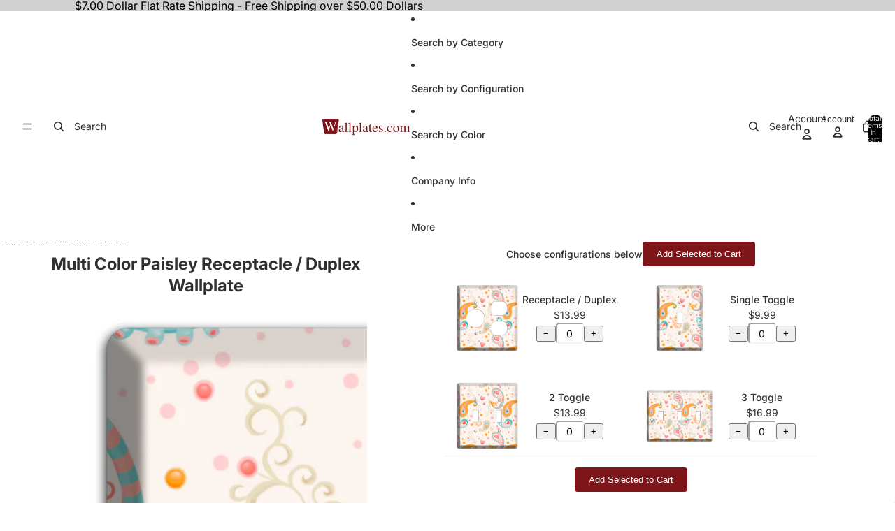

--- FILE ---
content_type: text/html; charset=utf-8
request_url: https://www.wallplates.com/products/ap-611-re-do
body_size: 39316
content:
<!doctype html>
<html
  class="no-js"
  lang="en"
>

 <script async crossorigin fetchpriority="high" src="/cdn/shopifycloud/importmap-polyfill/es-modules-shim.2.4.0.js"></script>
<script src="//www.wallplates.com/cdn/shop/t/55/assets/product-family.js?v=115690074877322872071753731888" type="text/javascript"></script>

  <head>
 
<link href="//www.wallplates.com/cdn/shop/t/55/assets/base.css?v=71261884479907765911753731888" rel="stylesheet" type="text/css" media="all" />

    <link
      rel="expect"
      href="#MainContent"
      blocking="render"
      id="view-transition-render-blocker"
    ><meta charset="utf-8">
<meta
  http-equiv="X-UA-Compatible"
  content="IE=edge"
>
<meta
  name="viewport"
  content="width=device-width,initial-scale=1"
>
<meta
  name="view-transition"
  content="same-origin"
>
<meta
  name="theme-color"
  content=""
>

<meta
  property="og:site_name"
  content="Wallplates.com"
>
<meta
  property="og:url"
  content="https://www.wallplates.com/products/ap-611-re-do"
>
<meta
  property="og:title"
  content="Multi Color Paisley Receptacle / Duplex Wallplate"
>
<meta
  property="og:type"
  content="product"
>
<meta
  property="og:description"
  content="The Burnt Orange Circles Duplex / Rocker Wallplate are very unique and cannot be found anywhere else. These USA made metal wall plates are highly detailed and made with some of the newest UV imaging technology available resulting in photograph quality prints on durable metal switchplates."
><meta
    property="og:image"
    content="http://www.wallplates.com/cdn/shop/products/receptacle_duplex_wallplate_f61f7bb9-ef2a-42e0-b7fa-36f67c237341.jpg?v=1675351456"
  >
  <meta
    property="og:image:secure_url"
    content="https://www.wallplates.com/cdn/shop/products/receptacle_duplex_wallplate_f61f7bb9-ef2a-42e0-b7fa-36f67c237341.jpg?v=1675351456"
  >
  <meta
    property="og:image:width"
    content="2600"
  >
  <meta
    property="og:image:height"
    content="2600"
  ><meta
    property="og:price:amount"
    content="13.99"
  >
  <meta
    property="og:price:currency"
    content="USD"
  ><meta
  name="twitter:card"
  content="summary_large_image"
>
<meta
  name="twitter:title"
  content="Multi Color Paisley Receptacle / Duplex Wallplate"
>
<meta
  name="twitter:description"
  content="The Burnt Orange Circles Duplex / Rocker Wallplate are very unique and cannot be found anywhere else. These USA made metal wall plates are highly detailed and made with some of the newest UV imaging technology available resulting in photograph quality prints on durable metal switchplates."
>

<title>
  Multi Color Paisley Receptacle / Duplex Wallplate
 &ndash; Wallplates.com</title>

<link
  rel="canonical"
  href="https://www.wallplates.com/products/ap-611-re-do"
>


  <meta
    name="description"
    content="The Burnt Orange Circles Duplex / Rocker Wallplate are very unique and cannot be found anywhere else. These USA made metal wall plates are highly detailed and made with some of the newest UV imaging technology available resulting in photograph quality prints on durable metal switchplates."
  >

<link
    rel="preconnect"
    href="https://fonts.shopifycdn.com"
    crossorigin
  >
<link
    rel="preload"
    as="font"
    href="//www.wallplates.com/cdn/fonts/inter/inter_n4.b2a3f24c19b4de56e8871f609e73ca7f6d2e2bb9.woff2"
    type="font/woff2"
    crossorigin
  ><link
    rel="preload"
    as="font"
    href="//www.wallplates.com/cdn/fonts/inter/inter_n5.d7101d5e168594dd06f56f290dd759fba5431d97.woff2"
    type="font/woff2"
    crossorigin
  ><link
    rel="preload"
    as="font"
    href="//www.wallplates.com/cdn/fonts/inter/inter_n7.02711e6b374660cfc7915d1afc1c204e633421e4.woff2"
    type="font/woff2"
    crossorigin
  ><link
    rel="preload"
    as="font"
    href="//www.wallplates.com/cdn/fonts/bricolage_grotesque/bricolagegrotesque_n7.de5675dd7a8e145fdc4cb2cfe67a16cb085528d0.woff2"
    type="font/woff2"
    crossorigin
  >
<script type="importmap">
  {
    "imports": {
      "@theme/product-title": "//www.wallplates.com/cdn/shop/t/55/assets/product-title-truncation.js?v=81744426891537421781753731888",
      "@theme/component": "//www.wallplates.com/cdn/shop/t/55/assets/component.js?v=80370191270241544621753731888",
      "@theme/dialog": "//www.wallplates.com/cdn/shop/t/55/assets/dialog.js?v=40803435292154375831753731888",
      "@theme/events": "//www.wallplates.com/cdn/shop/t/55/assets/events.js?v=26166644030623418901753731888",
      "@theme/focus": "//www.wallplates.com/cdn/shop/t/55/assets/focus.js?v=60436577539430446401753731888",
      "@theme/morph": "//www.wallplates.com/cdn/shop/t/55/assets/morph.js?v=130689995393408371391753731888",
      "@theme/paginated-list": "//www.wallplates.com/cdn/shop/t/55/assets/paginated-list.js?v=44806173703066979421753731888",
      "@theme/performance": "//www.wallplates.com/cdn/shop/t/55/assets/performance.js?v=25067702614201670671753731888",
      "@theme/product-form": "//www.wallplates.com/cdn/shop/t/55/assets/product-form.js?v=165015123593036318881753731888",
      "@theme/recently-viewed-products": "//www.wallplates.com/cdn/shop/t/55/assets/recently-viewed-products.js?v=94729125001750262651753731888",
      "@theme/scrolling": "//www.wallplates.com/cdn/shop/t/55/assets/scrolling.js?v=10957690925586738441753731888",
      "@theme/section-renderer": "//www.wallplates.com/cdn/shop/t/55/assets/section-renderer.js?v=146046498830626579641753731888",
      "@theme/utilities": "//www.wallplates.com/cdn/shop/t/55/assets/utilities.js?v=127314618558186079721753731888",
      "@theme/variant-picker": "//www.wallplates.com/cdn/shop/t/55/assets/variant-picker.js?v=114744297126452592331753731888",
      "@theme/media-gallery": "//www.wallplates.com/cdn/shop/t/55/assets/media-gallery.js?v=111441960308641931071753731888",
      "@theme/quick-add": "//www.wallplates.com/cdn/shop/t/55/assets/quick-add.js?v=12917282792548324661753731888"
    }
  }
</script>


  
  <script
    src="//www.wallplates.com/cdn/shop/t/55/assets/view-transitions.js?v=132588197357770770831753731888"
  ></script>
  


<link
  rel="modulepreload"
  href="//www.wallplates.com/cdn/shop/t/55/assets/utilities.js?v=127314618558186079721753731888"
>
<link
  rel="modulepreload"
  href="//www.wallplates.com/cdn/shop/t/55/assets/component.js?v=80370191270241544621753731888"
>
<link
  rel="modulepreload"
  href="//www.wallplates.com/cdn/shop/t/55/assets/section-renderer.js?v=146046498830626579641753731888"
>
<link
  rel="modulepreload"
  href="//www.wallplates.com/cdn/shop/t/55/assets/morph.js?v=130689995393408371391753731888"
>



<link
  rel="modulepreload"
  href="//www.wallplates.com/cdn/shop/t/55/assets/focus.js?v=60436577539430446401753731888"
>
<link
  rel="modulepreload"
  href="//www.wallplates.com/cdn/shop/t/55/assets/recently-viewed-products.js?v=94729125001750262651753731888"
>
<link
  rel="modulepreload"
  href="//www.wallplates.com/cdn/shop/t/55/assets/scrolling.js?v=10957690925586738441753731888"
>
<link
  rel="modulepreload"
  href="//www.wallplates.com/cdn/shop/t/55/assets/events.js?v=26166644030623418901753731888"
>
<script
  src="//www.wallplates.com/cdn/shop/t/55/assets/quick-add.js?v=12917282792548324661753731888"
  type="module"
></script>

  <script
    src="//www.wallplates.com/cdn/shop/t/55/assets/cart-discount.js?v=106004333856071737491753731888"
    type="module"
  ></script>

<script
  src="//www.wallplates.com/cdn/shop/t/55/assets/dialog.js?v=40803435292154375831753731888"
  type="module"
></script>
<script
  src="//www.wallplates.com/cdn/shop/t/55/assets/variant-picker.js?v=114744297126452592331753731888"
  type="module"
></script>
<script
  src="//www.wallplates.com/cdn/shop/t/55/assets/product-card.js?v=177684490320020981801753731888"
  type="module"
></script>
<script
  src="//www.wallplates.com/cdn/shop/t/55/assets/product-form.js?v=165015123593036318881753731888"
  type="module"
></script>
<script
  src="//www.wallplates.com/cdn/shop/t/55/assets/accordion-custom.js?v=99000499017714805851753731888"
  type="module"
></script>
<script
  src="//www.wallplates.com/cdn/shop/t/55/assets/media.js?v=37825095869491791421753731888"
  type="module"
></script>
<script
  src="//www.wallplates.com/cdn/shop/t/55/assets/product-price.js?v=30079423257668675401753731888"
  type="module"
></script>
<script
  src="//www.wallplates.com/cdn/shop/t/55/assets/product-title-truncation.js?v=81744426891537421781753731888"
  type="module"
></script>
<script
  src="//www.wallplates.com/cdn/shop/t/55/assets/product-inventory.js?v=16343734458933704981753731888"
  type="module"
></script>
<script
  src="//www.wallplates.com/cdn/shop/t/55/assets/show-more.js?v=94563802205717136101753731888"
  type="module"
></script>
<script
  src="//www.wallplates.com/cdn/shop/t/55/assets/slideshow.js?v=109169550438799175091753731888"
  type="module"
></script>
<script
  src="//www.wallplates.com/cdn/shop/t/55/assets/floating-panel.js?v=128677600744947036551753731888"
  type="module"
></script>
<script
  src="//www.wallplates.com/cdn/shop/t/55/assets/video-background.js?v=25237992823806706551753731888"
  type="module"
></script>
<script
  src="//www.wallplates.com/cdn/shop/t/55/assets/component-quantity-selector.js?v=165853331022690512991753731888"
  type="module"
></script>
<script
  src="//www.wallplates.com/cdn/shop/t/55/assets/media-gallery.js?v=111441960308641931071753731888"
  type="module"
></script>
<script
  src="//www.wallplates.com/cdn/shop/t/55/assets/rte-formatter.js?v=101420294193111439321753731888"
  type="module"
></script>


  <script
    src="//www.wallplates.com/cdn/shop/t/55/assets/localization.js?v=60037789841215725121753731888"
    type="module"
  ></script>



  <script type="module">
    import { RecentlyViewed } from '@theme/recently-viewed-products';
    RecentlyViewed.addProduct('11466368903');
  </script>



  <script
    src="//www.wallplates.com/cdn/shop/t/55/assets/product-card-link.js?v=98430775478448931631753731888"
    type="module"
  ></script>


<script
  src="//www.wallplates.com/cdn/shop/t/55/assets/auto-close-details.js?v=58350291535404441581753731888"
  defer="defer"
></script>

<script
  defer
  src="//www.wallplates.com/cdn/shop/t/55/assets/placeholder-image.js?v=172823270129269230331753731888"
  type="module"
></script>

<script>
  const basePath = 'https://cdn.shopify.com/static/themes/horizon/placeholders';
  const Theme = {
    placeholders: {
      general: [
        `${basePath}/general-1.png`,
        `${basePath}/general-2.png`,
        `${basePath}/general-3.png`,
        `${basePath}/general-4.png`,
        `${basePath}/general-5.png`,
        `${basePath}/general-6.png`,
        `${basePath}/general-7.png`,
      ],
      product: [`${basePath}/product-ball.png`, `${basePath}/product-cone.png`, `${basePath}/product-cube.png`],
    },
    translations: {
      placeholder_image: `Placeholder image`,
      added: `Added`,
    },
    routes: {
      root: '/',
      cart_add_url: '/cart/add',
      cart_change_url: '/cart/change',
      cart_update_url: '/cart/update',
      cart_url: '/cart',
      predictive_search_url: '/search/suggest',
      search_url: '/search',
    },
    template: {
      name: 'product',
    },
  };
</script>


<style data-shopify>
  @font-face {
  font-family: Inter;
  font-weight: 400;
  font-style: normal;
  font-display: swap;
  src: url("//www.wallplates.com/cdn/fonts/inter/inter_n4.b2a3f24c19b4de56e8871f609e73ca7f6d2e2bb9.woff2") format("woff2"),
       url("//www.wallplates.com/cdn/fonts/inter/inter_n4.af8052d517e0c9ffac7b814872cecc27ae1fa132.woff") format("woff");
}

  @font-face {
  font-family: Inter;
  font-weight: 700;
  font-style: normal;
  font-display: swap;
  src: url("//www.wallplates.com/cdn/fonts/inter/inter_n7.02711e6b374660cfc7915d1afc1c204e633421e4.woff2") format("woff2"),
       url("//www.wallplates.com/cdn/fonts/inter/inter_n7.6dab87426f6b8813070abd79972ceaf2f8d3b012.woff") format("woff");
}

  @font-face {
  font-family: Inter;
  font-weight: 400;
  font-style: italic;
  font-display: swap;
  src: url("//www.wallplates.com/cdn/fonts/inter/inter_i4.feae1981dda792ab80d117249d9c7e0f1017e5b3.woff2") format("woff2"),
       url("//www.wallplates.com/cdn/fonts/inter/inter_i4.62773b7113d5e5f02c71486623cf828884c85c6e.woff") format("woff");
}

  @font-face {
  font-family: Inter;
  font-weight: 700;
  font-style: italic;
  font-display: swap;
  src: url("//www.wallplates.com/cdn/fonts/inter/inter_i7.b377bcd4cc0f160622a22d638ae7e2cd9b86ea4c.woff2") format("woff2"),
       url("//www.wallplates.com/cdn/fonts/inter/inter_i7.7c69a6a34e3bb44fcf6f975857e13b9a9b25beb4.woff") format("woff");
}


  @font-face {
  font-family: Inter;
  font-weight: 500;
  font-style: normal;
  font-display: swap;
  src: url("//www.wallplates.com/cdn/fonts/inter/inter_n5.d7101d5e168594dd06f56f290dd759fba5431d97.woff2") format("woff2"),
       url("//www.wallplates.com/cdn/fonts/inter/inter_n5.5332a76bbd27da00474c136abb1ca3cbbf259068.woff") format("woff");
}

  @font-face {
  font-family: Inter;
  font-weight: 700;
  font-style: normal;
  font-display: swap;
  src: url("//www.wallplates.com/cdn/fonts/inter/inter_n7.02711e6b374660cfc7915d1afc1c204e633421e4.woff2") format("woff2"),
       url("//www.wallplates.com/cdn/fonts/inter/inter_n7.6dab87426f6b8813070abd79972ceaf2f8d3b012.woff") format("woff");
}

  @font-face {
  font-family: Inter;
  font-weight: 500;
  font-style: italic;
  font-display: swap;
  src: url("//www.wallplates.com/cdn/fonts/inter/inter_i5.4474f48e6ab2b1e01aa2b6d942dd27fa24f2d99f.woff2") format("woff2"),
       url("//www.wallplates.com/cdn/fonts/inter/inter_i5.493dbd6ee8e49f4ad722ebb68d92f201af2c2f56.woff") format("woff");
}

  @font-face {
  font-family: Inter;
  font-weight: 700;
  font-style: italic;
  font-display: swap;
  src: url("//www.wallplates.com/cdn/fonts/inter/inter_i7.b377bcd4cc0f160622a22d638ae7e2cd9b86ea4c.woff2") format("woff2"),
       url("//www.wallplates.com/cdn/fonts/inter/inter_i7.7c69a6a34e3bb44fcf6f975857e13b9a9b25beb4.woff") format("woff");
}


  @font-face {
  font-family: Inter;
  font-weight: 700;
  font-style: normal;
  font-display: swap;
  src: url("//www.wallplates.com/cdn/fonts/inter/inter_n7.02711e6b374660cfc7915d1afc1c204e633421e4.woff2") format("woff2"),
       url("//www.wallplates.com/cdn/fonts/inter/inter_n7.6dab87426f6b8813070abd79972ceaf2f8d3b012.woff") format("woff");
}

  @font-face {
  font-family: Inter;
  font-weight: 700;
  font-style: normal;
  font-display: swap;
  src: url("//www.wallplates.com/cdn/fonts/inter/inter_n7.02711e6b374660cfc7915d1afc1c204e633421e4.woff2") format("woff2"),
       url("//www.wallplates.com/cdn/fonts/inter/inter_n7.6dab87426f6b8813070abd79972ceaf2f8d3b012.woff") format("woff");
}

  @font-face {
  font-family: Inter;
  font-weight: 700;
  font-style: italic;
  font-display: swap;
  src: url("//www.wallplates.com/cdn/fonts/inter/inter_i7.b377bcd4cc0f160622a22d638ae7e2cd9b86ea4c.woff2") format("woff2"),
       url("//www.wallplates.com/cdn/fonts/inter/inter_i7.7c69a6a34e3bb44fcf6f975857e13b9a9b25beb4.woff") format("woff");
}

  @font-face {
  font-family: Inter;
  font-weight: 700;
  font-style: italic;
  font-display: swap;
  src: url("//www.wallplates.com/cdn/fonts/inter/inter_i7.b377bcd4cc0f160622a22d638ae7e2cd9b86ea4c.woff2") format("woff2"),
       url("//www.wallplates.com/cdn/fonts/inter/inter_i7.7c69a6a34e3bb44fcf6f975857e13b9a9b25beb4.woff") format("woff");
}


  @font-face {
  font-family: "Bricolage Grotesque";
  font-weight: 700;
  font-style: normal;
  font-display: swap;
  src: url("//www.wallplates.com/cdn/fonts/bricolage_grotesque/bricolagegrotesque_n7.de5675dd7a8e145fdc4cb2cfe67a16cb085528d0.woff2") format("woff2"),
       url("//www.wallplates.com/cdn/fonts/bricolage_grotesque/bricolagegrotesque_n7.d701b766b46c76aceb10c78473f491dff9b09e5e.woff") format("woff");
}

  @font-face {
  font-family: "Bricolage Grotesque";
  font-weight: 700;
  font-style: normal;
  font-display: swap;
  src: url("//www.wallplates.com/cdn/fonts/bricolage_grotesque/bricolagegrotesque_n7.de5675dd7a8e145fdc4cb2cfe67a16cb085528d0.woff2") format("woff2"),
       url("//www.wallplates.com/cdn/fonts/bricolage_grotesque/bricolagegrotesque_n7.d701b766b46c76aceb10c78473f491dff9b09e5e.woff") format("woff");
}

  
  

  :root {
    /* Page Layout */
    --sidebar-width: 25rem;
    --narrow-content-width: 36rem;
    --normal-content-width: 42rem;
    --wide-content-width: 46rem;
    --narrow-page-width: 90rem;
    --normal-page-width: 120rem;
    --wide-page-width: 150rem;

    /* Section Heights */
    --section-height-small: 15rem;
    --section-height-medium: 25rem;
    --section-height-large: 35rem;

    @media screen and (min-width: 40em) {
      --section-height-small: 40svh;
      --section-height-medium: 55svh;
      --section-height-large: 70svh;
    }

    @media screen and (min-width: 60em) {
      --section-height-small: 50svh;
      --section-height-medium: 65svh;
      --section-height-large: 80svh;
    }

    /* Letter spacing */
    --letter-spacing-sm: 0.06em;
    --letter-spacing-md: 0.13em;/* Font families */
    --font-body--family: Inter, sans-serif;
    --font-body--style: normal;
    --font-body--weight: 400;
    --font-subheading--family: Inter, sans-serif;
    --font-subheading--style: normal;
    --font-subheading--weight: 500;
    --font-heading--family: Inter, sans-serif;
    --font-heading--style: normal;
    --font-heading--weight: 700;
    --font-accent--family: "Bricolage Grotesque", sans-serif;
    --font-accent--style: normal;
    --font-accent--weight: 700;

    /* Margin sizes */
    --font-h1--spacing: 0.25em;
    --font-h2--spacing: 0.25em;
    --font-h3--spacing: 0.25em;
    --font-h4--spacing: 0.25em;
    --font-h5--spacing: 0.25em;
    --font-h6--spacing: 0.25em;
    --font-paragraph--spacing: 0.5em;

    /* Heading colors */
    --font-h1--color: var(--color-foreground-heading);
    --font-h2--color: var(--color-foreground-heading);
    --font-h3--color: var(--color-foreground-heading);
    --font-h4--color: var(--color-foreground-heading);
    --font-h5--color: var(--color-foreground-heading);
    --font-h6--color: var(--color-foreground-heading);

    /** Z-Index / Layering */
    --layer-section-background: -2;
    --layer-lowest: -1;
    --layer-base: 0;
    --layer-flat: 1;
    --layer-raised: 2;
    --layer-heightened: 4;
    --layer-sticky: 8;
    --layer-window-overlay: 10;
    --layer-header-menu: 12;
    --layer-overlay: 16;
    --layer-menu-drawer: 18;
    --layer-temporary: 20;

    /* Max-width / Measure */
    --max-width--body-normal: 50ch;
    --max-width--body-narrow: 35ch;

    --max-width--heading-normal: 50ch;
    --max-width--heading-narrow: 30ch;

    --max-width--display-normal: 20ch;
    --max-width--display-narrow: 15ch;
    --max-width--display-tight: 5ch;

    /* Letter-spacing / Tracking */
    --letter-spacing--display-tight: -0.03em;
    --letter-spacing--display-normal: 0;
    --letter-spacing--display-loose: 0.03em;

    --letter-spacing--heading-tight: -0.03em;
    --letter-spacing--heading-normal: 0;
    --letter-spacing--heading-loose: 0.03em;

    --letter-spacing--body-tight: -0.03em;
    --letter-spacing--body-normal: 0;
    --letter-spacing--body-loose: 0.03em;

    /* Line height / Leading */
    --line-height: 1;

    --line-height--display-tight: 1;
    --line-height--display-normal: 1.1;
    --line-height--display-loose: 1.2;

    --line-height--heading-tight: 1.15;
    --line-height--heading-normal: 1.25;
    --line-height--heading-loose: 1.35;

    --line-height--body-tight: 1.2;
    --line-height--body-normal: 1.4;
    --line-height--body-loose: 1.6;

    /* Typography presets */
    --font-size--paragraph: 0.875rem;--font-size--h1: clamp(2.25rem, 7.2vw, 4.5rem);--font-size--h2: 2.0rem;--font-size--h3: 1.5rem;--font-size--h4: 1.5rem;--font-size--h5: 0.875rem;--font-size--h6: 0.75rem;--font-paragraph--weight: 400;--font-paragraph--letter-spacing: var(--letter-spacing--body-normal);--font-paragraph--size: var(--font-size--paragraph);--font-paragraph--family: var(--font-body--family);--font-paragraph--style: var(--font-body--style);--font-paragraph--case: ;--font-paragraph--line-height: var(--line-height--body-loose);--font-h1--weight: var(--font-heading--weight);--font-h1--letter-spacing: var(--letter-spacing--heading-normal);--font-h1--size: var(--font-size--h1);--font-h1--family: var(--font-heading--family);--font-h1--style: var(--font-heading--style);--font-h1--case: none;--font-h1--line-height: var(--line-height--display-tight);--font-h2--weight: var(--font-heading--weight);--font-h2--letter-spacing: var(--letter-spacing--heading-normal);--font-h2--size: var(--font-size--h2);--font-h2--family: var(--font-heading--family);--font-h2--style: var(--font-heading--style);--font-h2--case: none;--font-h2--line-height: var(--line-height--display-loose);--font-h3--weight: var(--font-heading--weight);--font-h3--letter-spacing: var(--letter-spacing--heading-normal);--font-h3--size: var(--font-size--h3);--font-h3--family: var(--font-heading--family);--font-h3--style: var(--font-heading--style);--font-h3--case: none;--font-h3--line-height: var(--line-height--display-tight);--font-h4--weight: var(--font-heading--weight);--font-h4--letter-spacing: var(--letter-spacing--heading-normal);--font-h4--size: var(--font-size--h4);--font-h4--family: var(--font-heading--family);--font-h4--style: var(--font-heading--style);--font-h4--case: none;--font-h4--line-height: var(--line-height--display-tight);--font-h5--weight: var(--font-subheading--weight);--font-h5--letter-spacing: var(--letter-spacing--heading-normal);--font-h5--size: var(--font-size--h5);--font-h5--family: var(--font-subheading--family);--font-h5--style: var(--font-subheading--style);--font-h5--case: none;--font-h5--line-height: var(--line-height--display-loose);--font-h6--weight: var(--font-subheading--weight);--font-h6--letter-spacing: var(--letter-spacing--heading-normal);--font-h6--size: var(--font-size--h6);--font-h6--family: var(--font-subheading--family);--font-h6--style: var(--font-subheading--style);--font-h6--case: none;--font-h6--line-height: var(--line-height--display-loose);
/* Hardcoded font sizes */
    --font-size--2xs: 0.625rem;
    --font-size--xs: 0.8125rem;
    --font-size--sm: 0.875rem;
    --font-size--md: 1rem;
    --font-size--lg: 1.125rem;
    --font-size--xl: 1.25rem;
    --font-size--2xl: 1.5rem;
    --font-size--3xl: 2rem;
    --font-size--4xl: 2.5rem;
    --font-size--5xl: 3rem;
    --font-size--6xl: 3.5rem;

    /* Menu font sizes */
    --menu-font-sm--size: 0.875rem;
    --menu-font-sm--line-height: calc(1.1 + 0.5 * min(16 / 14));
    --menu-font-md--size: 1rem;
    --menu-font-md--line-height: calc(1.1 + 0.5 * min(16 / 16));
    --menu-font-lg--size: 1.125rem;
    --menu-font-lg--line-height: calc(1.1 + 0.5 * min(16 / 18));
    --menu-font-xl--size: 1.25rem;
    --menu-font-xl--line-height: calc(1.1 + 0.5 * min(16 / 20));
    --menu-font-2xl--size: 1.75rem;
    --menu-font-2xl--line-height: calc(1.1 + 0.5 * min(16 / 28));

    /* Colors */
    --color-error: #8B0000;
    --color-success: #006400;
    --color-white: #FFFFFF;
    --color-black: #000000;
    --color-instock: #3ED660;
    --color-lowstock: #EE9441;
    --color-outofstock: #C8C8C8;

    /* Opacity */
    --opacity-subdued-text: 0.7;

    --shadow-button: 0 2px 3px rgba(0 0 0 / 20%);
    --gradient-image-overlay: linear-gradient(to top, rgb(from var(--color-black) r g b / 0.5), transparent);

    /* Spacing */
    --margin-3xs: 0.125rem;
    --margin-2xs: 0.3rem;
    --margin-xs: 0.5rem;
    --margin-sm: 0.7rem;
    --margin-md: 0.8rem;
    --margin-lg: 1rem;
    --margin-xl: 1.25rem;
    --margin-2xl: 1.5rem;
    --margin-3xl: 1.75rem;
    --margin-4xl: 2rem;
    --margin-5xl: 3rem;
    --margin-6xl: 5rem;

    --scroll-margin: 50px;

    --padding-3xs: 0.125rem;
    --padding-2xs: 0.25rem;
    --padding-xs: 0.5rem;
    --padding-sm: 0.7rem;
    --padding-md: 0.8rem;
    --padding-lg: 1rem;
    --padding-xl: 1.25rem;
    --padding-2xl: 1.5rem;
    --padding-3xl: 1.75rem;
    --padding-4xl: 2rem;
    --padding-5xl: 3rem;
    --padding-6xl: 4rem;

    --gap-3xs: 0.125rem;
    --gap-2xs: 0.3rem;
    --gap-xs: 0.5rem;
    --gap-sm: 0.7rem;
    --gap-md: 0.9rem;
    --gap-lg: 1rem;
    --gap-xl: 1.25rem;
    --gap-2xl: 2rem;
    --gap-3xl: 3rem;

    --spacing-scale-sm: 0.6;
    --spacing-scale-md: 0.7;
    --spacing-scale-default: 1.0;

    /* Checkout buttons gap */
    --checkout-button-gap: 8px;

    /* Borders */
    --style-border-width: 1px;
    --style-border-radius-xs: 0.2rem;
    --style-border-radius-sm: 0.6rem;
    --style-border-radius-md: 0.8rem;
    --style-border-radius-50: 50%;
    --style-border-radius-lg: 1rem;
    --style-border-radius-pills: 40px;
    --style-border-radius-inputs: 4px;
    --style-border-radius-buttons-primary: 14px;
    --style-border-radius-buttons-secondary: 14px;
    --style-border-width-primary: 0px;
    --style-border-width-secondary: 0px;
    --style-border-width-inputs: 1px;
    --style-border-radius-popover: 14px;
    --style-border-popover: 1px none rgb(from var(--color-border) r g b / 50%);
    --style-border-drawer: 1px none rgb(from var(--color-border) r g b / 50%);
    --style-border-swatch-opacity: 10%;
    --style-border-swatch-width: 1px;
    --style-border-swatch-style: solid;

    /* Animation */
    --ease-out-cubic: cubic-bezier(0.33, 1, 0.68, 1);
    --ease-out-quad: cubic-bezier(0.32, 0.72, 0, 1);
    --animation-speed: 0.125s;
    --animation-speed-slow: 0.2s;
    --animation-speed-medium: 0.15s;
    --animation-easing: ease-in-out;
    --animation-slideshow-easing: cubic-bezier(0.4, 0, 0.2, 1);
    --drawer-animation-speed: 0.2s;
    --animation-values: var(--animation-speed) var(--animation-easing);
    --animation-values-allow-discrete: var(--animation-speed) var(--animation-easing) allow-discrete;
    --animation-timing-hover: cubic-bezier(0.25, 0.46, 0.45, 0.94);
    --animation-timing-active: cubic-bezier(0.5, 0, 0.75, 0);
    --animation-timing-bounce: cubic-bezier(0.34, 1.56, 0.64, 1);
    --animation-timing-default: cubic-bezier(0, 0, 0.2, 1);
    --animation-timing-fade-in: cubic-bezier(0.16, 1, 0.3, 1);
    --animation-timing-fade-out: cubic-bezier(0.4, 0, 0.2, 1);

    /* View transitions */
    /* View transition old */
    --view-transition-old-main-content: var(--animation-speed) var(--animation-easing) both fadeOut;

    /* View transition new */
    --view-transition-new-main-content: var(--animation-speed) var(--animation-easing) both fadeIn, var(--animation-speed) var(--animation-easing) both slideInTopViewTransition;

    /* Focus */
    --focus-outline-width: 0.09375rem;
    --focus-outline-offset: 0.2em;

    /* Badges */
    --badge-blob-padding-block: 1px;
    --badge-blob-padding-inline: 12px 8px;
    --badge-rectangle-padding-block: 1px;
    --badge-rectangle-padding-inline: 6px;
    @media screen and (width >= 750px) {
      --badge-blob-padding-block: 4px;
      --badge-blob-padding-inline: 16px 12px;
      --badge-rectangle-padding-block: 4px;
      --badge-rectangle-padding-inline: 10px;
    }

    /* Icons */
    --icon-size-2xs: 0.6rem;
    --icon-size-xs: 0.85rem;
    --icon-size-sm: 1.25rem;
    --icon-size-md: 1.375rem;
    --icon-size-lg: 1.5rem;
    --icon-stroke-width: 1.5px;

    /* Input */
    --input-email-min-width: 200px;
    --input-search-max-width: 650px;
    --input-padding-y: 0.8rem;
    --input-padding-x: 0.8rem;
    --input-padding: var(--input-padding-y) var(--input-padding-x);
    --input-box-shadow-width: var(--style-border-width-inputs);
    --input-box-shadow: 0 0 0 var(--input-box-shadow-width) var(--color-input-border);
    --input-box-shadow-focus: 0 0 0 calc(var(--input-box-shadow-width) + 0.5px) var(--color-input-border);
    --input-disabled-background-color: rgb(from var(--color-foreground) r g b / 10%);
    --input-disabled-border-color: rgb(from var(--color-foreground) r g b / 5%);
    --input-disabled-text-color: rgb(from var(--color-foreground) r g b / 50%);
    --input-textarea-min-height: 55px;

    /* Button size */
    --button-size-sm: 30px;
    --button-size-md: 36px;
    --button-size: var(--minimum-touch-target);
    --button-padding-inline: 24px;
    --button-padding-block: 16px;

    /* Button font-family */
    --button-font-family-primary: var(--font-body--family);
    --button-font-family-secondary: var(--font-body--family);

    /* Button font-weight */
    --button-font-weight-primary: default;
    --button-font-weight-secondary: default;

    /* Button text case */
    --button-text-case: ;
    --button-text-case-primary: default;
    --button-text-case-secondary: default;
    /* Borders */
    --border-color: rgba(from var(--color-border) r g b / 0.55);
    --border-width-sm: 1px;
    --border-width-md: 2px;
    --border-width-lg: 5px;

    /* Drawers */
    --drawer-inline-padding: 25px;
    --drawer-menu-inline-padding: 2.5rem;
    --drawer-header-block-padding: 20px;
    --drawer-content-block-padding: 10px;
    --drawer-header-desktop-top: 0rem;
    --drawer-padding: calc(var(--padding-sm) + 7px);
    --drawer-height: 100dvh;
    --drawer-width: 95vw;
    --drawer-max-width: 500px;

    /* Variant Picker Swatches */
    --variant-picker-swatch-width-unitless: 34;
    --variant-picker-swatch-height-unitless: 34;
    --variant-picker-swatch-width: 34px;
    --variant-picker-swatch-height: 34px;
    --variant-picker-swatch-radius: 32px;
    --variant-picker-border-width: 1px;
    --variant-picker-border-style: solid;
    --variant-picker-border-opacity: 10%;

    /* Variant Picker Buttons */
    --variant-picker-button-radius: 14px;
    --variant-picker-button-border-width: 1px;

    /* Slideshow */
    --slideshow-controls-size: 3.5rem;
    --slideshow-controls-icon: 2rem;
    --peek-next-slide-size: 3rem;

    /* Utilities */
    --backdrop-opacity: 0.15;
    --backdrop-color: var(--color-foreground);
    --minimum-touch-target: 44px;
    --disabled-opacity: 0.5;
    --skeleton-opacity: 0.025;

    /* Shapes */
    --shape--circle: circle(50% at center);
    --shape--sunburst: polygon(100% 50%,94.62% 55.87%,98.3% 62.94%,91.57% 67.22%,93.3% 75%,85.7% 77.39%,85.36% 85.36%,77.39% 85.7%,75% 93.3%,67.22% 91.57%,62.94% 98.3%,55.87% 94.62%,50% 100%,44.13% 94.62%,37.06% 98.3%,32.78% 91.57%,25% 93.3%,22.61% 85.7%,14.64% 85.36%,14.3% 77.39%,6.7% 75%,8.43% 67.22%,1.7% 62.94%,5.38% 55.87%,0% 50%,5.38% 44.13%,1.7% 37.06%,8.43% 32.78%,6.7% 25%,14.3% 22.61%,14.64% 14.64%,22.61% 14.3%,25% 6.7%,32.78% 8.43%,37.06% 1.7%,44.13% 5.38%,50% 0%,55.87% 5.38%,62.94% 1.7%,67.22% 8.43%,75% 6.7%,77.39% 14.3%,85.36% 14.64%,85.7% 22.61%,93.3% 25%,91.57% 32.78%,98.3% 37.06%,94.62% 44.13%);
    --shape--diamond: polygon(50% 0%, 100% 50%, 50% 100%, 0% 50%);
    --shape--blob: polygon(85.349% 11.712%, 87.382% 13.587%, 89.228% 15.647%, 90.886% 17.862%, 92.359% 20.204%, 93.657% 22.647%, 94.795% 25.169%, 95.786% 27.752%, 96.645% 30.382%, 97.387% 33.048%, 98.025% 35.740%, 98.564% 38.454%, 99.007% 41.186%, 99.358% 43.931%, 99.622% 46.685%, 99.808% 49.446%, 99.926% 52.210%, 99.986% 54.977%, 99.999% 57.744%, 99.975% 60.511%, 99.923% 63.278%, 99.821% 66.043%, 99.671% 68.806%, 99.453% 71.565%, 99.145% 74.314%, 98.724% 77.049%, 98.164% 79.759%, 97.433% 82.427%, 96.495% 85.030%, 95.311% 87.529%, 93.841% 89.872%, 92.062% 91.988%, 89.972% 93.796%, 87.635% 95.273%, 85.135% 96.456%, 82.532% 97.393%, 79.864% 98.127%, 77.156% 98.695%, 74.424% 99.129%, 71.676% 99.452%, 68.918% 99.685%, 66.156% 99.844%, 63.390% 99.942%, 60.624% 99.990%, 57.856% 99.999%, 55.089% 99.978%, 52.323% 99.929%, 49.557% 99.847%, 46.792% 99.723%, 44.031% 99.549%, 41.273% 99.317%, 38.522% 99.017%, 35.781% 98.639%, 33.054% 98.170%, 30.347% 97.599%, 27.667% 96.911%, 25.024% 96.091%, 22.432% 95.123%, 19.907% 93.994%, 17.466% 92.690%, 15.126% 91.216%, 12.902% 89.569%, 10.808% 87.761%, 8.854% 85.803%, 7.053% 83.703%, 5.418% 81.471%, 3.962% 79.119%, 2.702% 76.656%, 1.656% 74.095%, 0.846% 71.450%, 0.294% 68.740%, 0.024% 65.987%, 0.050% 63.221%, 0.343% 60.471%, 0.858% 57.752%, 1.548% 55.073%, 2.370% 52.431%, 3.283% 49.819%, 4.253% 47.227%, 5.249% 44.646%, 6.244% 42.063%, 7.211% 39.471%, 8.124% 36.858%, 8.958% 34.220%, 9.711% 31.558%, 10.409% 28.880%, 11.083% 26.196%, 11.760% 23.513%, 12.474% 20.839%, 13.259% 18.186%, 14.156% 15.569%, 15.214% 13.012%, 16.485% 10.556%, 18.028% 8.261%, 19.883% 6.211%, 22.041% 4.484%, 24.440% 3.110%, 26.998% 2.057%, 29.651% 1.275%, 32.360% 0.714%, 35.101% 0.337%, 37.859% 0.110%, 40.624% 0.009%, 43.391% 0.016%, 46.156% 0.113%, 48.918% 0.289%, 51.674% 0.533%, 54.425% 0.837%, 57.166% 1.215%, 59.898% 1.654%, 62.618% 2.163%, 65.322% 2.750%, 68.006% 3.424%, 70.662% 4.197%, 73.284% 5.081%, 75.860% 6.091%, 78.376% 7.242%, 80.813% 8.551%, 83.148% 10.036%, 85.349% 11.712%);

    /* Buy buttons */
    --height-buy-buttons: calc(var(--padding-lg) * 2 + var(--icon-size-sm));

    /* Card image height variables */
    --height-small: 10rem;
    --height-medium: 11.5rem;
    --height-large: 13rem;
    --height-full: 100vh;

    @media screen and (width >= 750px) {
      --height-small: 17.5rem;
      --height-medium: 21.25rem;
      --height-large: 25rem;
    }

    /* Modal */
    --modal-max-height: 65dvh;

    /* Card styles for search */
    --card-bg-hover: rgb(from var(--color-foreground) r g b / 0.03);
    --card-border-hover: rgb(from var(--color-foreground) r g b / 0.3);
    --card-border-focus: rgb(from var(--color-border) r g b / 0.1);

    /* Modal */
    --modal-max-height: 65dvh;
  }
</style>
<style data-shopify>
  
    
      :root,
    
    .color-scheme-1 {
        --color-background: rgba(255 255 255 / 1.0);
        --color-foreground: rgba(0 0 0 / 0.81);
        --color-foreground-heading: rgba(0 0 0 / 1.0);
        --color-primary: rgba(0 0 0 / 0.81);
        --color-primary-hover: rgba(0 0 0 / 1.0);
        --color-border: rgba(0 0 0 / 0.06);
        --color-shadow: rgba(0 0 0 / 1.0);
        --color-primary-button-text: rgba(255 255 255 / 1.0);
        --color-primary-button-background: rgba(0 0 0 / 1.0);
        --color-primary-button-border: rgba(0 0 0 / 1.0);
        --color-primary-button-hover-text: rgba(255 255 255 / 1.0);
        --color-primary-button-hover-background: rgba(51 51 51 / 1.0);
        --color-primary-button-hover-border: rgba(0 0 0 / 1.0);
        --color-secondary-button-text: rgba(0 0 0 / 1.0);
        --color-secondary-button-background: rgba(0 0 0 / 0.06);
        --color-secondary-button-border: rgba(0 0 0 / 0.06);
        --color-secondary-button-hover-text: rgba(255 255 255 / 1.0);
        --color-secondary-button-hover-background: rgba(51 51 51 / 1.0);
        --color-secondary-button-hover-border: rgba(51 51 51 / 1.0);
        --color-input-background: rgba(255 255 255 / 0.78);
        --color-input-text: rgba(51 51 51 / 1.0);
        --color-input-border: rgba(245 245 245 / 1.0);
        --color-input-hover-background: rgba(0 0 0 / 0.01);
        --color-variant-background: rgba(255 255 255 / 1.0);
        --color-variant-border: rgba(0 0 0 / 0.13);
        --color-variant-text: rgba(0 0 0 / 1.0);
        --color-variant-hover-background: rgba(245 245 245 / 1.0);
        --color-variant-hover-text: rgba(0 0 0 / 1.0);
        --color-variant-hover-border: rgba(230 230 230 / 1.0);
        --color-selected-variant-background: rgba(0 0 0 / 1.0);
        --color-selected-variant-border: rgba(0 0 0 / 1.0);
        --color-selected-variant-text: rgba(255 255 255 / 1.0);
        --color-selected-variant-hover-background: rgba(26 26 26 / 1.0);
        --color-selected-variant-hover-text: rgba(255 255 255 / 1.0);
        --color-selected-variant-hover-border: rgba(26 26 26 / 1.0);
        --input-disabled-background-color: rgb(from var(--color-foreground) r g b / 10%);
        --input-disabled-border-color: rgb(from var(--color-foreground) r g b / 5%);
        --input-disabled-text-color: rgb(from var(--color-foreground) r g b / 50%);
        --color-foreground-muted: rgb(from var(--color-foreground) r g b / 60%);
        --font-h1--color: var(--color-foreground-heading);
        --font-h2--color: var(--color-foreground-heading);
        --font-h3--color: var(--color-foreground-heading);
        --font-h4--color: var(--color-foreground-heading);
        --font-h5--color: var(--color-foreground-heading);
        --font-h6--color: var(--color-foreground-heading);

        /* Shadows */
        
          --shadow-drawer: 0px 4px 20px rgb(from var(--color-shadow) r g b / 15%);
        
        
          --shadow-blur: 20px;
          --shadow-popover: 0px 4px 20px rgb(from var(--color-shadow) r g b / 15%);
        
      }
  
    
    .color-scheme-2 {
        --color-background: rgba(245 245 245 / 1.0);
        --color-foreground: rgba(0 0 0 / 0.81);
        --color-foreground-heading: rgba(0 0 0 / 1.0);
        --color-primary: rgba(0 0 0 / 0.81);
        --color-primary-hover: rgba(0 0 0 / 1.0);
        --color-border: rgba(0 0 0 / 0.81);
        --color-shadow: rgba(0 0 0 / 1.0);
        --color-primary-button-text: rgba(255 255 255 / 1.0);
        --color-primary-button-background: rgba(0 0 0 / 1.0);
        --color-primary-button-border: rgba(0 0 0 / 1.0);
        --color-primary-button-hover-text: rgba(255 255 255 / 1.0);
        --color-primary-button-hover-background: rgba(51 51 51 / 1.0);
        --color-primary-button-hover-border: rgba(51 51 51 / 1.0);
        --color-secondary-button-text: rgba(0 0 0 / 1.0);
        --color-secondary-button-background: rgba(255 255 255 / 0.69);
        --color-secondary-button-border: rgba(255 255 255 / 0.69);
        --color-secondary-button-hover-text: rgba(0 0 0 / 1.0);
        --color-secondary-button-hover-background: rgba(255 255 255 / 1.0);
        --color-secondary-button-hover-border: rgba(255 255 255 / 1.0);
        --color-input-background: rgba(0 0 0 / 0.0);
        --color-input-text: rgba(0 0 0 / 0.53);
        --color-input-border: rgba(0 0 0 / 0.13);
        --color-input-hover-background: rgba(255 255 255 / 0.36);
        --color-variant-background: rgba(255 255 255 / 1.0);
        --color-variant-border: rgba(230 230 230 / 1.0);
        --color-variant-text: rgba(0 0 0 / 1.0);
        --color-variant-hover-background: rgba(245 245 245 / 1.0);
        --color-variant-hover-text: rgba(0 0 0 / 1.0);
        --color-variant-hover-border: rgba(230 230 230 / 1.0);
        --color-selected-variant-background: rgba(0 0 0 / 1.0);
        --color-selected-variant-border: rgba(0 0 0 / 1.0);
        --color-selected-variant-text: rgba(255 255 255 / 1.0);
        --color-selected-variant-hover-background: rgba(26 26 26 / 1.0);
        --color-selected-variant-hover-text: rgba(255 255 255 / 1.0);
        --color-selected-variant-hover-border: rgba(26 26 26 / 1.0);
        --input-disabled-background-color: rgb(from var(--color-foreground) r g b / 10%);
        --input-disabled-border-color: rgb(from var(--color-foreground) r g b / 5%);
        --input-disabled-text-color: rgb(from var(--color-foreground) r g b / 50%);
        --color-foreground-muted: rgb(from var(--color-foreground) r g b / 60%);
        --font-h1--color: var(--color-foreground-heading);
        --font-h2--color: var(--color-foreground-heading);
        --font-h3--color: var(--color-foreground-heading);
        --font-h4--color: var(--color-foreground-heading);
        --font-h5--color: var(--color-foreground-heading);
        --font-h6--color: var(--color-foreground-heading);

        /* Shadows */
        
          --shadow-drawer: 0px 4px 20px rgb(from var(--color-shadow) r g b / 15%);
        
        
          --shadow-blur: 20px;
          --shadow-popover: 0px 4px 20px rgb(from var(--color-shadow) r g b / 15%);
        
      }
  
    
    .color-scheme-3 {
        --color-background: rgba(238 241 234 / 1.0);
        --color-foreground: rgba(0 0 0 / 0.81);
        --color-foreground-heading: rgba(0 0 0 / 1.0);
        --color-primary: rgba(0 0 0 / 0.81);
        --color-primary-hover: rgba(0 0 0 / 1.0);
        --color-border: rgba(0 0 0 / 0.81);
        --color-shadow: rgba(0 0 0 / 1.0);
        --color-primary-button-text: rgba(255 255 255 / 1.0);
        --color-primary-button-background: rgba(0 0 0 / 1.0);
        --color-primary-button-border: rgba(0 0 0 / 1.0);
        --color-primary-button-hover-text: rgba(255 255 255 / 1.0);
        --color-primary-button-hover-background: rgba(51 51 51 / 1.0);
        --color-primary-button-hover-border: rgba(51 51 51 / 1.0);
        --color-secondary-button-text: rgba(0 0 0 / 1.0);
        --color-secondary-button-background: rgba(255 255 255 / 0.69);
        --color-secondary-button-border: rgba(255 255 255 / 0.69);
        --color-secondary-button-hover-text: rgba(0 0 0 / 1.0);
        --color-secondary-button-hover-background: rgba(255 255 255 / 1.0);
        --color-secondary-button-hover-border: rgba(255 255 255 / 1.0);
        --color-input-background: rgba(0 0 0 / 0.0);
        --color-input-text: rgba(0 0 0 / 0.81);
        --color-input-border: rgba(0 0 0 / 0.81);
        --color-input-hover-background: rgba(255 255 255 / 0.36);
        --color-variant-background: rgba(255 255 255 / 1.0);
        --color-variant-border: rgba(230 230 230 / 1.0);
        --color-variant-text: rgba(0 0 0 / 1.0);
        --color-variant-hover-background: rgba(245 245 245 / 1.0);
        --color-variant-hover-text: rgba(0 0 0 / 1.0);
        --color-variant-hover-border: rgba(230 230 230 / 1.0);
        --color-selected-variant-background: rgba(0 0 0 / 1.0);
        --color-selected-variant-border: rgba(0 0 0 / 1.0);
        --color-selected-variant-text: rgba(255 255 255 / 1.0);
        --color-selected-variant-hover-background: rgba(26 26 26 / 1.0);
        --color-selected-variant-hover-text: rgba(255 255 255 / 1.0);
        --color-selected-variant-hover-border: rgba(26 26 26 / 1.0);
        --input-disabled-background-color: rgb(from var(--color-foreground) r g b / 10%);
        --input-disabled-border-color: rgb(from var(--color-foreground) r g b / 5%);
        --input-disabled-text-color: rgb(from var(--color-foreground) r g b / 50%);
        --color-foreground-muted: rgb(from var(--color-foreground) r g b / 60%);
        --font-h1--color: var(--color-foreground-heading);
        --font-h2--color: var(--color-foreground-heading);
        --font-h3--color: var(--color-foreground-heading);
        --font-h4--color: var(--color-foreground-heading);
        --font-h5--color: var(--color-foreground-heading);
        --font-h6--color: var(--color-foreground-heading);

        /* Shadows */
        
          --shadow-drawer: 0px 4px 20px rgb(from var(--color-shadow) r g b / 15%);
        
        
          --shadow-blur: 20px;
          --shadow-popover: 0px 4px 20px rgb(from var(--color-shadow) r g b / 15%);
        
      }
  
    
    .color-scheme-4 {
        --color-background: rgba(225 237 245 / 1.0);
        --color-foreground: rgba(0 0 0 / 0.81);
        --color-foreground-heading: rgba(0 0 0 / 1.0);
        --color-primary: rgba(0 0 0 / 0.81);
        --color-primary-hover: rgba(0 0 0 / 1.0);
        --color-border: rgba(29 54 134 / 0.5);
        --color-shadow: rgba(0 0 0 / 1.0);
        --color-primary-button-text: rgba(255 255 255 / 1.0);
        --color-primary-button-background: rgba(0 0 0 / 1.0);
        --color-primary-button-border: rgba(29 54 134 / 1.0);
        --color-primary-button-hover-text: rgba(255 255 255 / 1.0);
        --color-primary-button-hover-background: rgba(51 51 51 / 1.0);
        --color-primary-button-hover-border: rgba(0 0 0 / 1.0);
        --color-secondary-button-text: rgba(0 0 0 / 1.0);
        --color-secondary-button-background: rgba(255 255 255 / 0.69);
        --color-secondary-button-border: rgba(0 0 0 / 0.81);
        --color-secondary-button-hover-text: rgba(0 0 0 / 1.0);
        --color-secondary-button-hover-background: rgba(255 255 255 / 1.0);
        --color-secondary-button-hover-border: rgba(255 255 255 / 1.0);
        --color-input-background: rgba(0 0 0 / 0.0);
        --color-input-text: rgba(0 0 0 / 0.81);
        --color-input-border: rgba(0 0 0 / 0.81);
        --color-input-hover-background: rgba(255 255 255 / 0.36);
        --color-variant-background: rgba(255 255 255 / 1.0);
        --color-variant-border: rgba(230 230 230 / 1.0);
        --color-variant-text: rgba(0 0 0 / 1.0);
        --color-variant-hover-background: rgba(245 245 245 / 1.0);
        --color-variant-hover-text: rgba(0 0 0 / 1.0);
        --color-variant-hover-border: rgba(230 230 230 / 1.0);
        --color-selected-variant-background: rgba(0 0 0 / 1.0);
        --color-selected-variant-border: rgba(0 0 0 / 1.0);
        --color-selected-variant-text: rgba(255 255 255 / 1.0);
        --color-selected-variant-hover-background: rgba(26 26 26 / 1.0);
        --color-selected-variant-hover-text: rgba(255 255 255 / 1.0);
        --color-selected-variant-hover-border: rgba(26 26 26 / 1.0);
        --input-disabled-background-color: rgb(from var(--color-foreground) r g b / 10%);
        --input-disabled-border-color: rgb(from var(--color-foreground) r g b / 5%);
        --input-disabled-text-color: rgb(from var(--color-foreground) r g b / 50%);
        --color-foreground-muted: rgb(from var(--color-foreground) r g b / 60%);
        --font-h1--color: var(--color-foreground-heading);
        --font-h2--color: var(--color-foreground-heading);
        --font-h3--color: var(--color-foreground-heading);
        --font-h4--color: var(--color-foreground-heading);
        --font-h5--color: var(--color-foreground-heading);
        --font-h6--color: var(--color-foreground-heading);

        /* Shadows */
        
          --shadow-drawer: 0px 4px 20px rgb(from var(--color-shadow) r g b / 15%);
        
        
          --shadow-blur: 20px;
          --shadow-popover: 0px 4px 20px rgb(from var(--color-shadow) r g b / 15%);
        
      }
  
    
    .color-scheme-5 {
        --color-background: rgba(209 209 209 / 1.0);
        --color-foreground: rgba(0 0 0 / 1.0);
        --color-foreground-heading: rgba(255 255 255 / 1.0);
        --color-primary: rgba(255 255 255 / 1.0);
        --color-primary-hover: rgba(255 255 255 / 0.69);
        --color-border: rgba(255 255 255 / 0.69);
        --color-shadow: rgba(0 0 0 / 1.0);
        --color-primary-button-text: rgba(0 0 0 / 1.0);
        --color-primary-button-background: rgba(255 255 255 / 1.0);
        --color-primary-button-border: rgba(255 255 255 / 1.0);
        --color-primary-button-hover-text: rgba(255 255 255 / 1.0);
        --color-primary-button-hover-background: rgba(0 0 0 / 1.0);
        --color-primary-button-hover-border: rgba(0 0 0 / 1.0);
        --color-secondary-button-text: rgba(0 0 0 / 1.0);
        --color-secondary-button-background: rgba(255 255 255 / 0.69);
        --color-secondary-button-border: rgba(255 255 255 / 0.69);
        --color-secondary-button-hover-text: rgba(0 0 0 / 1.0);
        --color-secondary-button-hover-background: rgba(255 255 255 / 1.0);
        --color-secondary-button-hover-border: rgba(255 255 255 / 1.0);
        --color-input-background: rgba(51 51 51 / 1.0);
        --color-input-text: rgba(255 255 255 / 0.93);
        --color-input-border: rgba(255 255 255 / 0.69);
        --color-input-hover-background: rgba(255 255 255 / 0.04);
        --color-variant-background: rgba(255 255 255 / 1.0);
        --color-variant-border: rgba(230 230 230 / 1.0);
        --color-variant-text: rgba(0 0 0 / 1.0);
        --color-variant-hover-background: rgba(245 245 245 / 1.0);
        --color-variant-hover-text: rgba(0 0 0 / 1.0);
        --color-variant-hover-border: rgba(230 230 230 / 1.0);
        --color-selected-variant-background: rgba(0 0 0 / 1.0);
        --color-selected-variant-border: rgba(0 0 0 / 1.0);
        --color-selected-variant-text: rgba(255 255 255 / 1.0);
        --color-selected-variant-hover-background: rgba(26 26 26 / 1.0);
        --color-selected-variant-hover-text: rgba(255 255 255 / 1.0);
        --color-selected-variant-hover-border: rgba(26 26 26 / 1.0);
        --input-disabled-background-color: rgb(from var(--color-foreground) r g b / 10%);
        --input-disabled-border-color: rgb(from var(--color-foreground) r g b / 5%);
        --input-disabled-text-color: rgb(from var(--color-foreground) r g b / 50%);
        --color-foreground-muted: rgb(from var(--color-foreground) r g b / 60%);
        --font-h1--color: var(--color-foreground-heading);
        --font-h2--color: var(--color-foreground-heading);
        --font-h3--color: var(--color-foreground-heading);
        --font-h4--color: var(--color-foreground-heading);
        --font-h5--color: var(--color-foreground-heading);
        --font-h6--color: var(--color-foreground-heading);

        /* Shadows */
        
          --shadow-drawer: 0px 4px 20px rgb(from var(--color-shadow) r g b / 15%);
        
        
          --shadow-blur: 20px;
          --shadow-popover: 0px 4px 20px rgb(from var(--color-shadow) r g b / 15%);
        
      }
  
    
    .color-scheme-6 {
        --color-background: rgba(0 0 0 / 0.0);
        --color-foreground: rgba(255 255 255 / 1.0);
        --color-foreground-heading: rgba(255 255 255 / 1.0);
        --color-primary: rgba(255 255 255 / 1.0);
        --color-primary-hover: rgba(255 255 255 / 0.69);
        --color-border: rgba(230 230 230 / 1.0);
        --color-shadow: rgba(0 0 0 / 1.0);
        --color-primary-button-text: rgba(0 0 0 / 1.0);
        --color-primary-button-background: rgba(255 255 255 / 1.0);
        --color-primary-button-border: rgba(255 255 255 / 1.0);
        --color-primary-button-hover-text: rgba(255 255 255 / 1.0);
        --color-primary-button-hover-background: rgba(0 0 0 / 1.0);
        --color-primary-button-hover-border: rgba(0 0 0 / 1.0);
        --color-secondary-button-text: rgba(0 0 0 / 1.0);
        --color-secondary-button-background: rgba(255 255 255 / 0.69);
        --color-secondary-button-border: rgba(255 255 255 / 0.69);
        --color-secondary-button-hover-text: rgba(0 0 0 / 1.0);
        --color-secondary-button-hover-background: rgba(255 255 255 / 1.0);
        --color-secondary-button-hover-border: rgba(255 255 255 / 1.0);
        --color-input-background: rgba(255 255 255 / 1.0);
        --color-input-text: rgba(0 0 0 / 0.53);
        --color-input-border: rgba(0 0 0 / 0.13);
        --color-input-hover-background: rgba(250 250 250 / 1.0);
        --color-variant-background: rgba(255 255 255 / 1.0);
        --color-variant-border: rgba(230 230 230 / 1.0);
        --color-variant-text: rgba(0 0 0 / 1.0);
        --color-variant-hover-background: rgba(245 245 245 / 1.0);
        --color-variant-hover-text: rgba(0 0 0 / 1.0);
        --color-variant-hover-border: rgba(230 230 230 / 1.0);
        --color-selected-variant-background: rgba(0 0 0 / 1.0);
        --color-selected-variant-border: rgba(0 0 0 / 1.0);
        --color-selected-variant-text: rgba(255 255 255 / 1.0);
        --color-selected-variant-hover-background: rgba(26 26 26 / 1.0);
        --color-selected-variant-hover-text: rgba(255 255 255 / 1.0);
        --color-selected-variant-hover-border: rgba(26 26 26 / 1.0);
        --input-disabled-background-color: rgb(from var(--color-foreground) r g b / 10%);
        --input-disabled-border-color: rgb(from var(--color-foreground) r g b / 5%);
        --input-disabled-text-color: rgb(from var(--color-foreground) r g b / 50%);
        --color-foreground-muted: rgb(from var(--color-foreground) r g b / 60%);
        --font-h1--color: var(--color-foreground-heading);
        --font-h2--color: var(--color-foreground-heading);
        --font-h3--color: var(--color-foreground-heading);
        --font-h4--color: var(--color-foreground-heading);
        --font-h5--color: var(--color-foreground-heading);
        --font-h6--color: var(--color-foreground-heading);

        /* Shadows */
        
          --shadow-drawer: 0px 4px 20px rgb(from var(--color-shadow) r g b / 15%);
        
        
          --shadow-blur: 20px;
          --shadow-popover: 0px 4px 20px rgb(from var(--color-shadow) r g b / 15%);
        
      }
  
    
    .color-scheme-58084d4c-a86e-4d0a-855e-a0966e5043f7 {
        --color-background: rgba(0 0 0 / 0.0);
        --color-foreground: rgba(0 0 0 / 1.0);
        --color-foreground-heading: rgba(0 0 0 / 1.0);
        --color-primary: rgba(0 0 0 / 1.0);
        --color-primary-hover: rgba(0 0 0 / 0.53);
        --color-border: rgba(230 230 230 / 1.0);
        --color-shadow: rgba(0 0 0 / 1.0);
        --color-primary-button-text: rgba(255 255 255 / 1.0);
        --color-primary-button-background: rgba(0 0 0 / 1.0);
        --color-primary-button-border: rgba(0 0 0 / 1.0);
        --color-primary-button-hover-text: rgba(255 255 255 / 1.0);
        --color-primary-button-hover-background: rgba(51 51 51 / 1.0);
        --color-primary-button-hover-border: rgba(51 51 51 / 1.0);
        --color-secondary-button-text: rgba(0 0 0 / 1.0);
        --color-secondary-button-background: rgba(0 0 0 / 0.06);
        --color-secondary-button-border: rgba(0 0 0 / 1.0);
        --color-secondary-button-hover-text: rgba(0 0 0 / 1.0);
        --color-secondary-button-hover-background: rgba(255 255 255 / 1.0);
        --color-secondary-button-hover-border: rgba(255 255 255 / 1.0);
        --color-input-background: rgba(255 255 255 / 1.0);
        --color-input-text: rgba(0 0 0 / 0.53);
        --color-input-border: rgba(0 0 0 / 0.13);
        --color-input-hover-background: rgba(250 250 250 / 1.0);
        --color-variant-background: rgba(255 255 255 / 1.0);
        --color-variant-border: rgba(230 230 230 / 1.0);
        --color-variant-text: rgba(0 0 0 / 1.0);
        --color-variant-hover-background: rgba(245 245 245 / 1.0);
        --color-variant-hover-text: rgba(0 0 0 / 1.0);
        --color-variant-hover-border: rgba(230 230 230 / 1.0);
        --color-selected-variant-background: rgba(0 0 0 / 1.0);
        --color-selected-variant-border: rgba(0 0 0 / 1.0);
        --color-selected-variant-text: rgba(255 255 255 / 1.0);
        --color-selected-variant-hover-background: rgba(26 26 26 / 1.0);
        --color-selected-variant-hover-text: rgba(255 255 255 / 1.0);
        --color-selected-variant-hover-border: rgba(26 26 26 / 1.0);
        --input-disabled-background-color: rgb(from var(--color-foreground) r g b / 10%);
        --input-disabled-border-color: rgb(from var(--color-foreground) r g b / 5%);
        --input-disabled-text-color: rgb(from var(--color-foreground) r g b / 50%);
        --color-foreground-muted: rgb(from var(--color-foreground) r g b / 60%);
        --font-h1--color: var(--color-foreground-heading);
        --font-h2--color: var(--color-foreground-heading);
        --font-h3--color: var(--color-foreground-heading);
        --font-h4--color: var(--color-foreground-heading);
        --font-h5--color: var(--color-foreground-heading);
        --font-h6--color: var(--color-foreground-heading);

        /* Shadows */
        
          --shadow-drawer: 0px 4px 20px rgb(from var(--color-shadow) r g b / 15%);
        
        
          --shadow-blur: 20px;
          --shadow-popover: 0px 4px 20px rgb(from var(--color-shadow) r g b / 15%);
        
      }
  

  body, .color-scheme-1, .color-scheme-2, .color-scheme-3, .color-scheme-4, .color-scheme-5, .color-scheme-6, .color-scheme-58084d4c-a86e-4d0a-855e-a0966e5043f7 {
    color: var(--color-foreground);
    background-color: var(--color-background);
  }
</style>


    <script>window.performance && window.performance.mark && window.performance.mark('shopify.content_for_header.start');</script><meta id="shopify-digital-wallet" name="shopify-digital-wallet" content="/21904999/digital_wallets/dialog">
<meta name="shopify-checkout-api-token" content="835627a07d44a8141043268bd8aa6795">
<meta id="in-context-paypal-metadata" data-shop-id="21904999" data-venmo-supported="true" data-environment="production" data-locale="en_US" data-paypal-v4="true" data-currency="USD">
<link rel="alternate" type="application/json+oembed" href="https://www.wallplates.com/products/ap-611-re-do.oembed">
<script async="async" src="/checkouts/internal/preloads.js?locale=en-US"></script>
<link rel="preconnect" href="https://shop.app" crossorigin="anonymous">
<script async="async" src="https://shop.app/checkouts/internal/preloads.js?locale=en-US&shop_id=21904999" crossorigin="anonymous"></script>
<script id="apple-pay-shop-capabilities" type="application/json">{"shopId":21904999,"countryCode":"US","currencyCode":"USD","merchantCapabilities":["supports3DS"],"merchantId":"gid:\/\/shopify\/Shop\/21904999","merchantName":"Wallplates.com","requiredBillingContactFields":["postalAddress","email","phone"],"requiredShippingContactFields":["postalAddress","email","phone"],"shippingType":"shipping","supportedNetworks":["visa","masterCard","amex","discover","elo","jcb"],"total":{"type":"pending","label":"Wallplates.com","amount":"1.00"},"shopifyPaymentsEnabled":true,"supportsSubscriptions":true}</script>
<script id="shopify-features" type="application/json">{"accessToken":"835627a07d44a8141043268bd8aa6795","betas":["rich-media-storefront-analytics"],"domain":"www.wallplates.com","predictiveSearch":true,"shopId":21904999,"locale":"en"}</script>
<script>var Shopify = Shopify || {};
Shopify.shop = "wallplates-online.myshopify.com";
Shopify.locale = "en";
Shopify.currency = {"active":"USD","rate":"1.0"};
Shopify.country = "US";
Shopify.theme = {"name":"Copy of 5\/29 hor w metafields working 7\/28","id":178478350609,"schema_name":"Horizon","schema_version":"1.0.1","theme_store_id":2481,"role":"main"};
Shopify.theme.handle = "null";
Shopify.theme.style = {"id":null,"handle":null};
Shopify.cdnHost = "www.wallplates.com/cdn";
Shopify.routes = Shopify.routes || {};
Shopify.routes.root = "/";</script>
<script type="module">!function(o){(o.Shopify=o.Shopify||{}).modules=!0}(window);</script>
<script>!function(o){function n(){var o=[];function n(){o.push(Array.prototype.slice.apply(arguments))}return n.q=o,n}var t=o.Shopify=o.Shopify||{};t.loadFeatures=n(),t.autoloadFeatures=n()}(window);</script>
<script>
  window.ShopifyPay = window.ShopifyPay || {};
  window.ShopifyPay.apiHost = "shop.app\/pay";
  window.ShopifyPay.redirectState = null;
</script>
<script id="shop-js-analytics" type="application/json">{"pageType":"product"}</script>
<script defer="defer" async type="module" src="//www.wallplates.com/cdn/shopifycloud/shop-js/modules/v2/client.init-shop-cart-sync_DtuiiIyl.en.esm.js"></script>
<script defer="defer" async type="module" src="//www.wallplates.com/cdn/shopifycloud/shop-js/modules/v2/chunk.common_CUHEfi5Q.esm.js"></script>
<script type="module">
  await import("//www.wallplates.com/cdn/shopifycloud/shop-js/modules/v2/client.init-shop-cart-sync_DtuiiIyl.en.esm.js");
await import("//www.wallplates.com/cdn/shopifycloud/shop-js/modules/v2/chunk.common_CUHEfi5Q.esm.js");

  window.Shopify.SignInWithShop?.initShopCartSync?.({"fedCMEnabled":true,"windoidEnabled":true});

</script>
<script>
  window.Shopify = window.Shopify || {};
  if (!window.Shopify.featureAssets) window.Shopify.featureAssets = {};
  window.Shopify.featureAssets['shop-js'] = {"shop-cart-sync":["modules/v2/client.shop-cart-sync_DFoTY42P.en.esm.js","modules/v2/chunk.common_CUHEfi5Q.esm.js"],"init-fed-cm":["modules/v2/client.init-fed-cm_D2UNy1i2.en.esm.js","modules/v2/chunk.common_CUHEfi5Q.esm.js"],"init-shop-email-lookup-coordinator":["modules/v2/client.init-shop-email-lookup-coordinator_BQEe2rDt.en.esm.js","modules/v2/chunk.common_CUHEfi5Q.esm.js"],"shop-cash-offers":["modules/v2/client.shop-cash-offers_3CTtReFF.en.esm.js","modules/v2/chunk.common_CUHEfi5Q.esm.js","modules/v2/chunk.modal_BewljZkx.esm.js"],"shop-button":["modules/v2/client.shop-button_C6oxCjDL.en.esm.js","modules/v2/chunk.common_CUHEfi5Q.esm.js"],"init-windoid":["modules/v2/client.init-windoid_5pix8xhK.en.esm.js","modules/v2/chunk.common_CUHEfi5Q.esm.js"],"avatar":["modules/v2/client.avatar_BTnouDA3.en.esm.js"],"init-shop-cart-sync":["modules/v2/client.init-shop-cart-sync_DtuiiIyl.en.esm.js","modules/v2/chunk.common_CUHEfi5Q.esm.js"],"shop-toast-manager":["modules/v2/client.shop-toast-manager_BYv_8cH1.en.esm.js","modules/v2/chunk.common_CUHEfi5Q.esm.js"],"pay-button":["modules/v2/client.pay-button_FnF9EIkY.en.esm.js","modules/v2/chunk.common_CUHEfi5Q.esm.js"],"shop-login-button":["modules/v2/client.shop-login-button_CH1KUpOf.en.esm.js","modules/v2/chunk.common_CUHEfi5Q.esm.js","modules/v2/chunk.modal_BewljZkx.esm.js"],"init-customer-accounts-sign-up":["modules/v2/client.init-customer-accounts-sign-up_aj7QGgYS.en.esm.js","modules/v2/client.shop-login-button_CH1KUpOf.en.esm.js","modules/v2/chunk.common_CUHEfi5Q.esm.js","modules/v2/chunk.modal_BewljZkx.esm.js"],"init-shop-for-new-customer-accounts":["modules/v2/client.init-shop-for-new-customer-accounts_NbnYRf_7.en.esm.js","modules/v2/client.shop-login-button_CH1KUpOf.en.esm.js","modules/v2/chunk.common_CUHEfi5Q.esm.js","modules/v2/chunk.modal_BewljZkx.esm.js"],"init-customer-accounts":["modules/v2/client.init-customer-accounts_ppedhqCH.en.esm.js","modules/v2/client.shop-login-button_CH1KUpOf.en.esm.js","modules/v2/chunk.common_CUHEfi5Q.esm.js","modules/v2/chunk.modal_BewljZkx.esm.js"],"shop-follow-button":["modules/v2/client.shop-follow-button_CMIBBa6u.en.esm.js","modules/v2/chunk.common_CUHEfi5Q.esm.js","modules/v2/chunk.modal_BewljZkx.esm.js"],"lead-capture":["modules/v2/client.lead-capture_But0hIyf.en.esm.js","modules/v2/chunk.common_CUHEfi5Q.esm.js","modules/v2/chunk.modal_BewljZkx.esm.js"],"checkout-modal":["modules/v2/client.checkout-modal_BBxc70dQ.en.esm.js","modules/v2/chunk.common_CUHEfi5Q.esm.js","modules/v2/chunk.modal_BewljZkx.esm.js"],"shop-login":["modules/v2/client.shop-login_hM3Q17Kl.en.esm.js","modules/v2/chunk.common_CUHEfi5Q.esm.js","modules/v2/chunk.modal_BewljZkx.esm.js"],"payment-terms":["modules/v2/client.payment-terms_CAtGlQYS.en.esm.js","modules/v2/chunk.common_CUHEfi5Q.esm.js","modules/v2/chunk.modal_BewljZkx.esm.js"]};
</script>
<script>(function() {
  var isLoaded = false;
  function asyncLoad() {
    if (isLoaded) return;
    isLoaded = true;
    var urls = ["https:\/\/cdn-stamped-io.azureedge.net\/files\/widget.min.js?shop=wallplates-online.myshopify.com","https:\/\/cdn1.stamped.io\/files\/widget.min.js?shop=wallplates-online.myshopify.com","https:\/\/app.carecart.io\/api\/abandoned-cart\/js-script?shop=wallplates-online.myshopify.com","https:\/\/customer-first-focus.b-cdn.net\/cffOrderifyLoader_min.js?shop=wallplates-online.myshopify.com","https:\/\/widgets.juniphq.com\/v1\/junip_shopify.js?shop=wallplates-online.myshopify.com"];
    for (var i = 0; i < urls.length; i++) {
      var s = document.createElement('script');
      s.type = 'text/javascript';
      s.async = true;
      s.src = urls[i];
      var x = document.getElementsByTagName('script')[0];
      x.parentNode.insertBefore(s, x);
    }
  };
  if(window.attachEvent) {
    window.attachEvent('onload', asyncLoad);
  } else {
    window.addEventListener('load', asyncLoad, false);
  }
})();</script>
<script id="__st">var __st={"a":21904999,"offset":-18000,"reqid":"80c32b06-bce9-4281-ab1f-781b6608077e-1766267151","pageurl":"www.wallplates.com\/products\/ap-611-re-do","u":"b9cd6aff55e1","p":"product","rtyp":"product","rid":11466368903};</script>
<script>window.ShopifyPaypalV4VisibilityTracking = true;</script>
<script id="captcha-bootstrap">!function(){'use strict';const t='contact',e='account',n='new_comment',o=[[t,t],['blogs',n],['comments',n],[t,'customer']],c=[[e,'customer_login'],[e,'guest_login'],[e,'recover_customer_password'],[e,'create_customer']],r=t=>t.map((([t,e])=>`form[action*='/${t}']:not([data-nocaptcha='true']) input[name='form_type'][value='${e}']`)).join(','),a=t=>()=>t?[...document.querySelectorAll(t)].map((t=>t.form)):[];function s(){const t=[...o],e=r(t);return a(e)}const i='password',u='form_key',d=['recaptcha-v3-token','g-recaptcha-response','h-captcha-response',i],f=()=>{try{return window.sessionStorage}catch{return}},m='__shopify_v',_=t=>t.elements[u];function p(t,e,n=!1){try{const o=window.sessionStorage,c=JSON.parse(o.getItem(e)),{data:r}=function(t){const{data:e,action:n}=t;return t[m]||n?{data:e,action:n}:{data:t,action:n}}(c);for(const[e,n]of Object.entries(r))t.elements[e]&&(t.elements[e].value=n);n&&o.removeItem(e)}catch(o){console.error('form repopulation failed',{error:o})}}const l='form_type',E='cptcha';function T(t){t.dataset[E]=!0}const w=window,h=w.document,L='Shopify',v='ce_forms',y='captcha';let A=!1;((t,e)=>{const n=(g='f06e6c50-85a8-45c8-87d0-21a2b65856fe',I='https://cdn.shopify.com/shopifycloud/storefront-forms-hcaptcha/ce_storefront_forms_captcha_hcaptcha.v1.5.2.iife.js',D={infoText:'Protected by hCaptcha',privacyText:'Privacy',termsText:'Terms'},(t,e,n)=>{const o=w[L][v],c=o.bindForm;if(c)return c(t,g,e,D).then(n);var r;o.q.push([[t,g,e,D],n]),r=I,A||(h.body.append(Object.assign(h.createElement('script'),{id:'captcha-provider',async:!0,src:r})),A=!0)});var g,I,D;w[L]=w[L]||{},w[L][v]=w[L][v]||{},w[L][v].q=[],w[L][y]=w[L][y]||{},w[L][y].protect=function(t,e){n(t,void 0,e),T(t)},Object.freeze(w[L][y]),function(t,e,n,w,h,L){const[v,y,A,g]=function(t,e,n){const i=e?o:[],u=t?c:[],d=[...i,...u],f=r(d),m=r(i),_=r(d.filter((([t,e])=>n.includes(e))));return[a(f),a(m),a(_),s()]}(w,h,L),I=t=>{const e=t.target;return e instanceof HTMLFormElement?e:e&&e.form},D=t=>v().includes(t);t.addEventListener('submit',(t=>{const e=I(t);if(!e)return;const n=D(e)&&!e.dataset.hcaptchaBound&&!e.dataset.recaptchaBound,o=_(e),c=g().includes(e)&&(!o||!o.value);(n||c)&&t.preventDefault(),c&&!n&&(function(t){try{if(!f())return;!function(t){const e=f();if(!e)return;const n=_(t);if(!n)return;const o=n.value;o&&e.removeItem(o)}(t);const e=Array.from(Array(32),(()=>Math.random().toString(36)[2])).join('');!function(t,e){_(t)||t.append(Object.assign(document.createElement('input'),{type:'hidden',name:u})),t.elements[u].value=e}(t,e),function(t,e){const n=f();if(!n)return;const o=[...t.querySelectorAll(`input[type='${i}']`)].map((({name:t})=>t)),c=[...d,...o],r={};for(const[a,s]of new FormData(t).entries())c.includes(a)||(r[a]=s);n.setItem(e,JSON.stringify({[m]:1,action:t.action,data:r}))}(t,e)}catch(e){console.error('failed to persist form',e)}}(e),e.submit())}));const S=(t,e)=>{t&&!t.dataset[E]&&(n(t,e.some((e=>e===t))),T(t))};for(const o of['focusin','change'])t.addEventListener(o,(t=>{const e=I(t);D(e)&&S(e,y())}));const B=e.get('form_key'),M=e.get(l),P=B&&M;t.addEventListener('DOMContentLoaded',(()=>{const t=y();if(P)for(const e of t)e.elements[l].value===M&&p(e,B);[...new Set([...A(),...v().filter((t=>'true'===t.dataset.shopifyCaptcha))])].forEach((e=>S(e,t)))}))}(h,new URLSearchParams(w.location.search),n,t,e,['guest_login'])})(!0,!0)}();</script>
<script integrity="sha256-4kQ18oKyAcykRKYeNunJcIwy7WH5gtpwJnB7kiuLZ1E=" data-source-attribution="shopify.loadfeatures" defer="defer" src="//www.wallplates.com/cdn/shopifycloud/storefront/assets/storefront/load_feature-a0a9edcb.js" crossorigin="anonymous"></script>
<script crossorigin="anonymous" defer="defer" src="//www.wallplates.com/cdn/shopifycloud/storefront/assets/shopify_pay/storefront-65b4c6d7.js?v=20250812"></script>
<script data-source-attribution="shopify.dynamic_checkout.dynamic.init">var Shopify=Shopify||{};Shopify.PaymentButton=Shopify.PaymentButton||{isStorefrontPortableWallets:!0,init:function(){window.Shopify.PaymentButton.init=function(){};var t=document.createElement("script");t.src="https://www.wallplates.com/cdn/shopifycloud/portable-wallets/latest/portable-wallets.en.js",t.type="module",document.head.appendChild(t)}};
</script>
<script data-source-attribution="shopify.dynamic_checkout.buyer_consent">
  function portableWalletsHideBuyerConsent(e){var t=document.getElementById("shopify-buyer-consent"),n=document.getElementById("shopify-subscription-policy-button");t&&n&&(t.classList.add("hidden"),t.setAttribute("aria-hidden","true"),n.removeEventListener("click",e))}function portableWalletsShowBuyerConsent(e){var t=document.getElementById("shopify-buyer-consent"),n=document.getElementById("shopify-subscription-policy-button");t&&n&&(t.classList.remove("hidden"),t.removeAttribute("aria-hidden"),n.addEventListener("click",e))}window.Shopify?.PaymentButton&&(window.Shopify.PaymentButton.hideBuyerConsent=portableWalletsHideBuyerConsent,window.Shopify.PaymentButton.showBuyerConsent=portableWalletsShowBuyerConsent);
</script>
<script data-source-attribution="shopify.dynamic_checkout.cart.bootstrap">document.addEventListener("DOMContentLoaded",(function(){function t(){return document.querySelector("shopify-accelerated-checkout-cart, shopify-accelerated-checkout")}if(t())Shopify.PaymentButton.init();else{new MutationObserver((function(e,n){t()&&(Shopify.PaymentButton.init(),n.disconnect())})).observe(document.body,{childList:!0,subtree:!0})}}));
</script>
<link id="shopify-accelerated-checkout-styles" rel="stylesheet" media="screen" href="https://www.wallplates.com/cdn/shopifycloud/portable-wallets/latest/accelerated-checkout-backwards-compat.css" crossorigin="anonymous">
<style id="shopify-accelerated-checkout-cart">
        #shopify-buyer-consent {
  margin-top: 1em;
  display: inline-block;
  width: 100%;
}

#shopify-buyer-consent.hidden {
  display: none;
}

#shopify-subscription-policy-button {
  background: none;
  border: none;
  padding: 0;
  text-decoration: underline;
  font-size: inherit;
  cursor: pointer;
}

#shopify-subscription-policy-button::before {
  box-shadow: none;
}

      </style>
<link rel="stylesheet" media="screen" href="//www.wallplates.com/cdn/shop/t/55/compiled_assets/styles.css?8601">
<script>window.performance && window.performance.mark && window.performance.mark('shopify.content_for_header.end');</script>
  <!-- BEGIN app block: shopify://apps/sami-product-labels/blocks/app-embed-block/b9b44663-5d51-4be1-8104-faedd68da8c5 --><script type="text/javascript">
  window.Samita = window.Samita || {};
  Samita.ProductLabels = Samita.ProductLabels || {};
  Samita.ProductLabels.locale  = {"shop_locale":{"locale":"en","enabled":true,"primary":true,"published":true}};
  Samita.ProductLabels.page = {title : document.title.replaceAll('"', "'"), href : window.location.href, type: "product", page_id: ""};
  Samita.ProductLabels.dataShop = Samita.ProductLabels.dataShop || {};Samita.ProductLabels.dataShop = {"install":1,"configuration":{"money_format":"{{amount}}"},"pricing":{"plan":"BETA","features":{"chose_product_form_collections_tag":true,"design_custom_unlimited_position":true,"design_countdown_timer_label_badge":true,"design_text_hover_label_badge":true,"label_display_product_page_first_image":false,"choose_product_variants":true,"choose_country_restriction":false,"conditions_specific_products":-1,"conditions_include_exclude_product_tag":true,"conditions_inventory_status":true,"conditions_sale_products":false,"conditions_customer_tag":true,"conditions_products_created_published":true,"conditions_set_visibility_date_time":true,"images_samples":{"collections":["payment","fresh_green","free_labels","custom","suggestions_for_you","all","valentine","beauty","new","newArrival","discount","sale","comboOffers","quality","bestseller","blackFriday","newYear","free","fewLeft","earthDay","laborDay","boxingDay","christmas","preOrder"]},"badges_labels_conditions":{"fields":["ALL","PRODUCTS","TITLE","TYPE","VENDOR","VARIANT_PRICE","COMPARE_PRICE","SALE_PRICE","TAG","WEIGHT","CREATE","PUBLISH","INVENTORY","VARIANT_INVENTORY","VARIANTS","COLLECTIONS","CUSTOMER","CUSTOMER_TAG","CUSTOMER_ORDER_COUNT","CUSTOMER_TOTAL_SPENT","CUSTOMER_PURCHASE","CUSTOMER_COMPANY_NAME","PAGE"]}}},"settings":{"notUseSearchFileApp":true,"general":{"maximum_condition":"3"},"watermark":true,"translations":{"default":{"Days":"d","Hours":"h","Minutes":"m","Seconds":"s"}}},"url":"wallplates-online.myshopify.com","base_app_url":"https://label.samita.io/","app_url":"https://d3g7uyxz2n998u.cloudfront.net/"};Samita.ProductLabels.dataShop.configuration.money_format = "{{amount}}";if (typeof Shopify!= "undefined" && Shopify?.theme?.role != "main") {Samita.ProductLabels.dataShop.settings.notUseSearchFileApp = false;}
  Samita.ProductLabels.theme_id =null;
  Samita.ProductLabels.products = Samita.ProductLabels.products || [];Samita.ProductLabels.product ={"id":11466368903,"title":"Multi Color Paisley Receptacle \/ Duplex Wallplate","handle":"ap-611-re-do","description":"\u003cp\u003eThe Multi Color Paisley Receptacle \/ Duplex Wallplate are very unique and cannot be found anywhere else. These USA made metal plates are highly detailed and made with some of the newest UV imaging technology available resulting in photograph quality prints on durable metal switchplates.\u003c\/p\u003e","published_at":"2017-10-02T09:24:09-04:00","created_at":"2017-10-02T09:24:09-04:00","vendor":"Baxter \u0026 Ash","type":"Receptacle \/ Duplex","tags":["Pink"],"price":1399,"price_min":1399,"price_max":1399,"available":true,"price_varies":false,"compare_at_price":1599,"compare_at_price_min":1599,"compare_at_price_max":1599,"compare_at_price_varies":false,"variants":[{"id":54415064263,"title":"Default Title","option1":"Default Title","option2":null,"option3":null,"sku":"AP-611-RE-DO","requires_shipping":true,"taxable":true,"featured_image":null,"available":true,"name":"Multi Color Paisley Receptacle \/ Duplex Wallplate","public_title":null,"options":["Default Title"],"price":1399,"weight":82,"compare_at_price":1599,"inventory_quantity":1000,"inventory_management":"shopify","inventory_policy":"deny","barcode":"AP-611-RE-DO","requires_selling_plan":false,"selling_plan_allocations":[],"quantity_rule":{"min":1,"max":null,"increment":1}}],"images":["\/\/www.wallplates.com\/cdn\/shop\/products\/receptacle_duplex_wallplate_f61f7bb9-ef2a-42e0-b7fa-36f67c237341.jpg?v=1675351456"],"featured_image":"\/\/www.wallplates.com\/cdn\/shop\/products\/receptacle_duplex_wallplate_f61f7bb9-ef2a-42e0-b7fa-36f67c237341.jpg?v=1675351456","options":["Title"],"media":[{"alt":null,"id":32866017280273,"position":1,"preview_image":{"aspect_ratio":1.0,"height":2600,"width":2600,"src":"\/\/www.wallplates.com\/cdn\/shop\/products\/receptacle_duplex_wallplate_f61f7bb9-ef2a-42e0-b7fa-36f67c237341.jpg?v=1675351456"},"aspect_ratio":1.0,"height":2600,"media_type":"image","src":"\/\/www.wallplates.com\/cdn\/shop\/products\/receptacle_duplex_wallplate_f61f7bb9-ef2a-42e0-b7fa-36f67c237341.jpg?v=1675351456","width":2600}],"requires_selling_plan":false,"selling_plan_groups":[],"content":"\u003cp\u003eThe Multi Color Paisley Receptacle \/ Duplex Wallplate are very unique and cannot be found anywhere else. These USA made metal plates are highly detailed and made with some of the newest UV imaging technology available resulting in photograph quality prints on durable metal switchplates.\u003c\/p\u003e"};
    Samita.ProductLabels.product.collections =[441950919,1503395847,455244743];
    Samita.ProductLabels.product.metafields = {};
    Samita.ProductLabels.product.variants = [{
          "id":54415064263,
          "title":"Default Title",
          "name":null,
          "compare_at_price":1599,
          "price":1399,
          "available":true,
          "weight":82,
          "sku":"AP-611-RE-DO",
          "inventory_quantity":1000,
          "metafields":{}
        }];if (typeof Shopify!= "undefined" && Shopify?.theme?.id == 124753150025) {Samita.ProductLabels.themeInfo = {"id":124753150025,"name":"Rewind of dawn theme","role":"main","theme_store_id":null,"theme_name":"Dawn","theme_version":"2.1.0"};}if (typeof Shopify!= "undefined" && Shopify?.theme?.id == 177307025681) {Samita.ProductLabels.themeInfo = {"id":177307025681,"name":"5/29 hor w metafields working","role":"main","theme_store_id":2481,"theme_name":"Horizon","theme_version":"1.0.1"};}if (typeof Shopify!= "undefined" && Shopify?.theme?.id == 124753150025) {Samita.ProductLabels.theme = {"selectors":{"product":{"elementSelectors":[".product",".grid__item",".featured-product",".gp-grid","#ProductSection-product-template","#shopify-section-product-template",".product:not(.featured-product,.slick-slide)",".product-main",".grid:not(.product-grid,.sf-grid,.featured-product)",".grid.product-single","#__pf",".gfqv-product-wrapper",".ga-product",".t4s-container",".gCartItem, .flexRow.noGutter, .cart__row, .line-item, .cart-item, .cart-row, .CartItem, .cart-line-item, .cart-table tbody tr, .container-indent table tbody tr"],"elementNotSelectors":[".mini-cart__recommendations-list"],"notShowCustomBlocks":".variant-swatch__item,.swatch-element,.fera-productReviews-review,share-button,.hdt-variant-picker,.col-story-block,.lightly-spaced-row","link":"[samitaPL-product-link], h3[data-href*=\"/products/\"], div[data-href*=\"/products/\"], a[data-href*=\"/products/\"], a.product-block__link[href*=\"/products/\"], a.indiv-product__link[href*=\"/products/\"], a.thumbnail__link[href*=\"/products/\"], a.product-item__link[href*=\"/products/\"], a.product-card__link[href*=\"/products/\"], a.product-card-link[href*=\"/products/\"], a.product-block__image__link[href*=\"/products/\"], a.stretched-link[href*=\"/products/\"], a.grid-product__link[href*=\"/products/\"], a.product-grid-item--link[href*=\"/products/\"], a.product-link[href*=\"/products/\"], a.product__link[href*=\"/products/\"], a.full-unstyled-link[href*=\"/products/\"], a.grid-item__link[href*=\"/products/\"], a.grid-product__link[href*=\"/products/\"], a[data-product-page-link][href*=\"/products/\"], a[href*=\"/products/\"]:not(.logo-bar__link,.ButtonGroup__Item.Button,.menu-promotion__link,.site-nav__link,.mobile-nav__link,.hero__sidebyside-image-link,.announcement-link,.breadcrumbs-list__link,.single-level-link,.d-none,.icon-twitter,.icon-facebook,.icon-pinterest,#btn,.list-menu__item.link.link--tex,.btnProductQuickview,.index-banner-slides-each,.global-banner-switch,.sub-nav-item-link,.announcement-bar__link,.Carousel__Cell,.Heading,.facebook,.twitter,.pinterest,.loyalty-redeem-product-title,.breadcrumbs__link,.btn-slide,.h2m-menu-item-inner--sub,.glink,.announcement-bar__link,.ts-link,.hero__slide-link)","signal":"[data-product-handle], [data-product-id]","notSignal":":not([data-section-id=\"product-recommendations\"],[data-section-type=\"product-recommendations\"],#product-area,#looxReviews)","priceSelectors":[".trans-money",".price",".samita-price",".price-list","#ProductPrice",".product-price",".product__price—reg","#productPrice-product-template",".product__current-price",".product-thumb-caption-price-current",".product-item-caption-price-current",".grid-product__price,.product__price","span.price","span.product-price",".productitem--price",".product-pricing","div.price","span.money",".product-item__price",".product-list-item-price","p.price",".product-meta__prices","div.product-price","span#price",".price.money","h3.price","a.price",".price-area",".product-item-price",".pricearea",".collectionGrid .collectionBlock-info > p","#ComparePrice",".product--price-wrapper",".product-page--price-wrapper",".color--shop-accent.font-size--s.t--meta.f--main",".ComparePrice",".ProductPrice",".prodThumb .title span:last-child",".price",".product-single__price-product-template",".product-info-price",".price-money",".prod-price","#price-field",".product-grid--price",".prices,.pricing","#product-price",".money-styling",".compare-at-price",".product-item--price",".card__price",".product-card__price",".product-price__price",".product-item__price-wrapper",".product-single__price",".grid-product__price-wrap","a.grid-link p.grid-link__meta",".product__prices","#comparePrice-product-template","dl[class*=\"price\"]","div[class*=\"price\"]",".gl-card-pricing",".ga-product_price-container"],"titleSelectors":[".product__title",".product-card__title",".product-card__name",".product-thumbnail__title",".product-card__title","div.product__title",".card__heading.h5",".cart-item__name.h4",".spf-product-card__title.h4",".gl-card-title",".ga-product_title"],"imageSelectors":[".pwzrswiper-slide img",".grid__item img",".gp-w-full img",".pf-slide-main-media img","media-gallery img",".product__media img",".product__media img",".product__media img",".gem-slider img",".product-media-container img",".product__media img",".product-images img",".img-wrapper img",".clerk_image_wrapper-global img",".spf-product-card__image-wrapper img",".media img",".pwzrswiper-slide img",".product__media img",".slider-banner-image.slick-active img",".pmslider-slide--inner img",".grid-view-item__image-wrapper img",".slick-track img",".rondell-item-crop img","modal-opener img",".media > img",".product__media > img","img.cart-item__image","img.motion-reduce","img[srcset*=\"cdn.shopify.com\"][srcset*=\"/products/\"]","img[data-srcset*=\"cdn.shopify.com\"][data-srcset*=\"/products/\"]","img[data-src*=\"cdn.shopify.com\"][data-src*=\"/products/\"]","img[data-srcset*=\"cdn.shopify.com\"][data-srcset*=\"/products/\"]","img[srcset*=\"cdn.shopify.com\"][src*=\"no-image\"]",".product-card__image > img",".product-image-main .image-wrap",".grid-product__image",".media > img","img[srcset*=\"cdn/shop/products/\"]","[data-bgset*=\"cdn.shopify.com\"][data-bgset*=\"/products/\"] > [data-bgset*=\"cdn.shopify.com\"][data-bgset*=\"/products/\"]","[data-bgset*=\"cdn.shopify.com\"][data-bgset*=\"/products/\"]","img[src*=\"cdn.shopify.com\"][src*=\"no-image\"]","img[src*=\"cdn/shop/products/\"]",".ga-product_image",".gfqv-product-image"],"media":".card__inner,.spf-product-card__inner","soldOutBadge":".tag.tag--rectangle, .grid-product__tag--sold-out, on-sale-badge","paymentButton":".shopify-payment-button, .product-form--smart-payment-buttons, .lh-wrap-buynow, .wx-checkout-btn","formSelectors":[".form","product-info","form.product_form",".main-product-form","form.t4s-form__product",".product-single__form",".shopify-product-form","#shopify-section-product-template form[action*=\"/cart/add\"]","form[action*=\"/cart/add\"]:not(.form-card)",".ga-products-table li.ga-product",".pf-product-form"],"variantActivator":".select__select","variant":".product-variant-id","variantIdByAttribute":"swatch-current-variant","quantity":".gInputElement, [name=\"qty\"], [name=\"quantity\"]","quantityWrapper":"#Quantity, input.quantity-selector.quantity-input, [data-quantity-input-wrapper], .product-form__quantity-selector, .product-form__item--quantity, .ProductForm__QuantitySelector, .quantity-product-template, .product-qty, .qty-selection, .product__quantity, .js-qty__num","productAddToCartBtnSelectors":[".product-form__cart-submit",".add-to-cart-btn",".product__add-to-cart-button","#AddToCart--product-template","#addToCart","#AddToCart-product-template","#AddToCart",".add_to_cart",".product-form--atc-button","#AddToCart-product",".AddtoCart","button.btn-addtocart",".product-submit","[name=\"add\"]","[type=\"submit\"]",".product-form__add-button",".product-form--add-to-cart",".btn--add-to-cart",".button-cart",".action-button > .add-to-cart","button.btn--tertiary.add-to-cart",".form-actions > button.button",".gf_add-to-cart",".zend_preorder_submit_btn",".gt_button",".wx-add-cart-btn",".previewer_add-to-cart_btn > button",".qview-btn-addtocart",".ProductForm__AddToCart",".button--addToCart","#AddToCartDesk","[data-pf-type=\"ProductATC\"]"],"customAddEl":{"productPageSameLevel":true,"collectionPageSameLevel":true,"cartPageSameLevel":false},"cart":{"buttonOpenCartDrawer":"","drawerForm":"#rebuy-cart, .ajax-cart__form, #CartDrawer-Form, #cart , #theme-ajax-cart, form[action*=\"/cart\"]:not([action*=\"/cart/add\"]):not([hidden])","form":"body, #mini-cart-form","rowSelectors":["gCartItem","flexRow.noGutter","cart__row","line-item","cart-item","cart-row","CartItem","cart-line-item","cart-table tbody tr","container-indent table tbody tr"],"price":"td.cart-item__details > div.product-option"},"collection":{"positionBadgeImageWrapper":"","positionBadgeTitleWrapper":"","positionBadgePriceWrapper":"","notElClass":[".grid__item","cart-item","page-width","cart-items-con","boost-pfs-search-suggestion-group","collection","pf-slide","boost-sd__cart-body","boost-sd__product-list","snize-search-results-content","productGrid","footer__links","header__links-list","cartitems--list","Cart__ItemList","minicart-list-prd","mini-cart-item","mini-cart__line-item-list","cart-items","grid","products","ajax-cart__form","hero__link","collection__page-products","cc-filters-results","footer-sect","collection-grid","card-list","page-width","collection-template","mobile-nav__sublist","product-grid","site-nav__dropdown","search__results","product-recommendations","faq__wrapper","section-featured-product","announcement_wrapper","cart-summary-item-container","cart-drawer__line-items","product-quick-add","cart__items","rte","m-cart-drawer__items","scd__items","sf__product-listings","line-item","the-flutes","section-image-with-text-overlay","CarouselWrapper"]},"quickView":{"activator":"a.quickview-icon.quickview, .qv-icon, .previewer-button, .sca-qv-button, .product-item__action-button[data-action=\"open-modal\"], .boost-pfs-quickview-btn, .collection-product[data-action=\"show-product\"], button.product-item__quick-shop-button, .product-item__quick-shop-button-wrapper, .open-quick-view, .product-item__action-button[data-action=\"open-modal\"], .tt-btn-quickview, .product-item-quick-shop .available, .quickshop-trigger, .productitem--action-trigger:not(.productitem--action-atc), .quick-product__btn, .thumbnail, .quick_shop, a.sca-qv-button, .overlay, .quick-view, .open-quick-view, [data-product-card-link], a[rel=\"quick-view\"], a.quick-buy, div.quickview-button > a, .block-inner a.more-info, .quick-shop-modal-trigger, a.quick-view-btn, a.spo-quick-view, div.quickView-button, a.product__label--quick-shop, span.trigger-quick-view, a.act-quickview-button, a.product-modal, [data-quickshop-full], [data-quickshop-slim], [data-quickshop-trigger]","productForm":".qv-form, .qview-form, .description-wrapper_content, .wx-product-wrapper, #sca-qv-add-item-form, .product-form, #boost-pfs-quickview-cart-form, .product.preview .shopify-product-form, .product-details__form, .gfqv-product-form, #ModalquickView form#modal_quick_view, .quick-shop-modal form[action*=\"/cart/add\"], #quick-shop-modal form[action*=\"/cart/add\"], .white-popup.quick-view form[action*=\"/cart/add\"], .quick-view form[action*=\"/cart/add\"], [id*=\"QuickShopModal-\"] form[action*=\"/cart/add\"], .quick-shop.active form[action*=\"/cart/add\"], .quick-view-panel form[action*=\"/cart/add\"], .content.product.preview form[action*=\"/cart/add\"], .quickView-wrap form[action*=\"/cart/add\"], .quick-modal form[action*=\"/cart/add\"], #colorbox form[action*=\"/cart/add\"], .product-quick-view form[action*=\"/cart/add\"], .quickform, .modal--quickshop-full, .modal--quickshop form[action*=\"/cart/add\"], .quick-shop-form, .fancybox-inner form[action*=\"/cart/add\"], #quick-view-modal form[action*=\"/cart/add\"], [data-product-modal] form[action*=\"/cart/add\"], .modal--quick-shop.modal--is-active form[action*=\"/cart/add\"]","appVariantActivator":".previewer_options","appVariantSelector":".full_info, [data-behavior=\"previewer_link\"]","appButtonClass":["sca-qv-cartbtn","qview-btn","btn--fill btn--regular"]},"customImgEl":".rio-media-gallery,.slider-mobile-gutter:not(.thumbnail-slider),.pmslider-mount,#pwzrswiper-container-wrapper"}},"integrateApps":["globo.relatedproduct.loaded","globoFilterQuickviewRenderCompleted","globoFilterRenderSearchCompleted","globoFilterRenderCompleted","shopify:block:select","vsk:product:changed","collectionUpdate","cart:updated","cart:refresh","cart-notification:show"],"timeOut":250,"theme_store_id":887,"theme_name":"Dawn"};}if (typeof Shopify!= "undefined" && Shopify?.theme?.id == 177307025681) {Samita.ProductLabels.theme = {"selectors":{"product":{"elementSelectors":[".product-top",".Product",".product-detail",".product-page-container","#ProductSection-product-template","#shopify-section-product-template",".product:not(.featured-product,.slick-slide)",".product-main",".grid:not(.product-grid,.sf-grid,.featured-product)",".grid.product-single","#__pf",".gfqv-product-wrapper",".ga-product",".t4s-container",".gCartItem, .flexRow.noGutter, .cart__row, .line-item, .cart-item, .cart-row, .CartItem, .cart-line-item, .cart-table tbody tr, .container-indent table tbody tr"],"elementNotSelectors":[".mini-cart__recommendations-list"],"notShowCustomBlocks":".variant-swatch__item,.swatch-element,.fera-productReviews-review,share-button,.hdt-variant-picker,.col-story-block,.lightly-spaced-row","link":"[samitaPL-product-link], h3[data-href*=\"/products/\"], div[data-href*=\"/products/\"], a[data-href*=\"/products/\"], a.product-block__link[href*=\"/products/\"], a.indiv-product__link[href*=\"/products/\"], a.thumbnail__link[href*=\"/products/\"], a.product-item__link[href*=\"/products/\"], a.product-card__link[href*=\"/products/\"], a.product-card-link[href*=\"/products/\"], a.product-block__image__link[href*=\"/products/\"], a.stretched-link[href*=\"/products/\"], a.grid-product__link[href*=\"/products/\"], a.product-grid-item--link[href*=\"/products/\"], a.product-link[href*=\"/products/\"], a.product__link[href*=\"/products/\"], a.full-unstyled-link[href*=\"/products/\"], a.grid-item__link[href*=\"/products/\"], a.grid-product__link[href*=\"/products/\"], a[data-product-page-link][href*=\"/products/\"], a[href*=\"/products/\"]:not(.logo-bar__link,.ButtonGroup__Item.Button,.menu-promotion__link,.site-nav__link,.mobile-nav__link,.hero__sidebyside-image-link,.announcement-link,.breadcrumbs-list__link,.single-level-link,.d-none,.icon-twitter,.icon-facebook,.icon-pinterest,#btn,.list-menu__item.link.link--tex,.btnProductQuickview,.index-banner-slides-each,.global-banner-switch,.sub-nav-item-link,.announcement-bar__link,.Carousel__Cell,.Heading,.facebook,.twitter,.pinterest,.loyalty-redeem-product-title,.breadcrumbs__link,.btn-slide,.h2m-menu-item-inner--sub,.glink,.announcement-bar__link,.ts-link,.hero__slide-link)","signal":"[data-product-handle], [data-product-id]","notSignal":":not([data-section-id=\"product-recommendations\"],[data-section-type=\"product-recommendations\"],#product-area,#looxReviews)","priceSelectors":[".product-option .cvc-money","#ProductPrice-product-template",".product-block--price",".price-list","#ProductPrice",".product-price",".product__price—reg","#productPrice-product-template",".product__current-price",".product-thumb-caption-price-current",".product-item-caption-price-current",".grid-product__price,.product__price","span.price","span.product-price",".productitem--price",".product-pricing","div.price","span.money",".product-item__price",".product-list-item-price","p.price",".product-meta__prices","div.product-price","span#price",".price.money","h3.price","a.price",".price-area",".product-item-price",".pricearea",".collectionGrid .collectionBlock-info > p","#ComparePrice",".product--price-wrapper",".product-page--price-wrapper",".color--shop-accent.font-size--s.t--meta.f--main",".ComparePrice",".ProductPrice",".prodThumb .title span:last-child",".price",".product-single__price-product-template",".product-info-price",".price-money",".prod-price","#price-field",".product-grid--price",".prices,.pricing","#product-price",".money-styling",".compare-at-price",".product-item--price",".card__price",".product-card__price",".product-price__price",".product-item__price-wrapper",".product-single__price",".grid-product__price-wrap","a.grid-link p.grid-link__meta",".product__prices","#comparePrice-product-template","dl[class*=\"price\"]","div[class*=\"price\"]",".gl-card-pricing",".ga-product_price-container"],"titleSelectors":[".prod-title",".product-block--title",".product-info__title",".product-thumbnail__title",".product-card__title","div.product__title",".card__heading.h5",".cart-item__name.h4",".spf-product-card__title.h4",".gl-card-title",".ga-product_title"],"imageSelectors":["img.rimage__image",".grid_img",".imgWrapper > img",".gitem-img",".card__media img",".image__inner img",".snize-thumbnail",".zoomImg",".spf-product-card__image",".boost-pfs-filter-product-item-main-image",".pwzrswiper-slide > img",".product__image-wrapper img",".grid__image-ratio",".product__media img",".AspectRatio > img",".product__media img",".rimage-wrapper > img",".ProductItem__Image",".img-wrapper img",".aspect-ratio img",".product-card__image-wrapper > .product-card__image",".ga-products_image img",".image__container",".image-wrap .grid-product__image",".boost-sd__product-image img",".box-ratio > img",".image-cell img.card__image","img[src*=\"cdn.shopify.com\"][src*=\"/products/\"]","img[srcset*=\"cdn.shopify.com\"][srcset*=\"/products/\"]","img[data-srcset*=\"cdn.shopify.com\"][data-srcset*=\"/products/\"]","img[data-src*=\"cdn.shopify.com\"][data-src*=\"/products/\"]","img[data-srcset*=\"cdn.shopify.com\"][data-srcset*=\"/products/\"]","img[srcset*=\"cdn.shopify.com\"][src*=\"no-image\"]",".product-card__image > img",".product-image-main .image-wrap",".grid-product__image",".media > img","img[srcset*=\"cdn/shop/products/\"]","[data-bgset*=\"cdn.shopify.com\"][data-bgset*=\"/products/\"] > [data-bgset*=\"cdn.shopify.com\"][data-bgset*=\"/products/\"]","[data-bgset*=\"cdn.shopify.com\"][data-bgset*=\"/products/\"]","img[src*=\"cdn.shopify.com\"][src*=\"no-image\"]","img[src*=\"cdn/shop/products/\"]",".ga-product_image",".gfqv-product-image"],"media":".card__inner,.spf-product-card__inner","soldOutBadge":".tag.tag--rectangle, .grid-product__tag--sold-out, on-sale-badge","paymentButton":".shopify-payment-button, .product-form--smart-payment-buttons, .lh-wrap-buynow, .wx-checkout-btn","formSelectors":["form.product-form","form.product__form-buttons","form.product_form",".main-product-form","form.t4s-form__product",".product-single__form",".shopify-product-form","#shopify-section-product-template form[action*=\"/cart/add\"]","form[action*=\"/cart/add\"]:not(.form-card)",".ga-products-table li.ga-product",".pf-product-form"],"variantActivator":".product__swatches [data-swatch-option], .product__swatches .swatch--color, .swatch-view-item, variant-radios input, .swatch__container .swatch__option, .gf_swatches .gf_swatch, .product-form__controls-group-options select, ul.clickyboxes li, .pf-variant-select, ul.swatches-select li, .product-options__value, .form-check-swatch, button.btn.swatch select.product__variant, .pf-container a, button.variant.option, ul.js-product__variant--container li, .variant-input, .product-variant > ul > li  ,.input--dropdown, .HorizontalList > li, .product-single__swatch__item, .globo-swatch-list ul.value > .select-option, .form-swatch-item, .selector-wrapper select, select.pf-input, ul.swatches-select > li.nt-swatch.swatch_pr_item, ul.gfqv-swatch-values > li, .lh-swatch-select, .swatch-image, .variant-image-swatch, #option-size, .selector-wrapper .replaced, .regular-select-content > .regular-select-item, .radios--input, ul.swatch-view > li > .swatch-selector ,.single-option-selector, .swatch-element input, [data-product-option], .single-option-selector__radio, [data-index^=\"option\"], .SizeSwatchList input, .swatch-panda input[type=radio], .swatch input, .swatch-element input[type=radio], select[id*=\"product-select-\"], select[id|=\"product-select-option\"], [id|=\"productSelect-product\"], [id|=\"ProductSelect-option\"],select[id|=\"product-variants-option\"],select[id|=\"sca-qv-product-selected-option\"],select[id*=\"product-variants-\"],select[id|=\"product-selectors-option\"],select[id|=\"variant-listbox-option\"],select[id|=\"id-option\"],select[id|=\"SingleOptionSelector\"], .variant-input-wrap input, [data-action=\"select-value\"]","variant":".variant-selection__variants, .formVariantId, .product-variant-id, .product-form__variants, .ga-product_variant_select, select[name=\"id\"], input[name=\"id\"], .qview-variants > select, select[name=\"id[]\"]","variantIdByAttribute":"swatch-current-variant","quantity":".gInputElement, [name=\"qty\"], [name=\"quantity\"]","quantityWrapper":"#Quantity, input.quantity-selector.quantity-input, [data-quantity-input-wrapper], .product-form__quantity-selector, .product-form__item--quantity, .ProductForm__QuantitySelector, .quantity-product-template, .product-qty, .qty-selection, .product__quantity, .js-qty__num","productAddToCartBtnSelectors":[".product-form__cart-submit",".add-to-cart-btn",".product__add-to-cart-button","#AddToCart--product-template","#addToCart","#AddToCart-product-template","#AddToCart",".add_to_cart",".product-form--atc-button","#AddToCart-product",".AddtoCart","button.btn-addtocart",".product-submit","[name=\"add\"]","[type=\"submit\"]",".product-form__add-button",".product-form--add-to-cart",".btn--add-to-cart",".button-cart",".action-button > .add-to-cart","button.btn--tertiary.add-to-cart",".form-actions > button.button",".gf_add-to-cart",".zend_preorder_submit_btn",".gt_button",".wx-add-cart-btn",".previewer_add-to-cart_btn > button",".qview-btn-addtocart",".ProductForm__AddToCart",".button--addToCart","#AddToCartDesk","[data-pf-type=\"ProductATC\"]"],"customAddEl":{"productPageSameLevel":true,"collectionPageSameLevel":true,"cartPageSameLevel":false},"cart":{"buttonOpenCartDrawer":"","drawerForm":".ajax-cart__form, #mini-cart-form, #CartPopup, #rebuy-cart, #CartDrawer-Form, #cart , #theme-ajax-cart, form[action*=\"/cart\"]:not([action*=\"/cart/add\"]):not([hidden])","form":"body, #mini-cart-form","rowSelectors":["gCartItem","flexRow.noGutter","cart__row","line-item","cart-item","cart-row","CartItem","cart-line-item","cart-table tbody tr","container-indent table tbody tr"],"price":"td.cart-item__details > div.product-option"},"collection":{"positionBadgeImageWrapper":"","positionBadgeTitleWrapper":"","positionBadgePriceWrapper":"","notElClass":["cart-item-list__body","product-list","samitaPL-card-list","cart-items-con","boost-pfs-search-suggestion-group","collection","pf-slide","boost-sd__cart-body","boost-sd__product-list","snize-search-results-content","productGrid","footer__links","header__links-list","cartitems--list","Cart__ItemList","minicart-list-prd","mini-cart-item","mini-cart__line-item-list","cart-items","grid","products","ajax-cart__form","hero__link","collection__page-products","cc-filters-results","footer-sect","collection-grid","card-list","page-width","collection-template","mobile-nav__sublist","product-grid","site-nav__dropdown","search__results","product-recommendations","faq__wrapper","section-featured-product","announcement_wrapper","cart-summary-item-container","cart-drawer__line-items","product-quick-add","cart__items","rte","m-cart-drawer__items","scd__items","sf__product-listings","line-item","the-flutes","section-image-with-text-overlay","CarouselWrapper"]},"quickView":{"activator":"a.quickview-icon.quickview, .qv-icon, .previewer-button, .sca-qv-button, .product-item__action-button[data-action=\"open-modal\"], .boost-pfs-quickview-btn, .collection-product[data-action=\"show-product\"], button.product-item__quick-shop-button, .product-item__quick-shop-button-wrapper, .open-quick-view, .product-item__action-button[data-action=\"open-modal\"], .tt-btn-quickview, .product-item-quick-shop .available, .quickshop-trigger, .productitem--action-trigger:not(.productitem--action-atc), .quick-product__btn, .thumbnail, .quick_shop, a.sca-qv-button, .overlay, .quick-view, .open-quick-view, [data-product-card-link], a[rel=\"quick-view\"], a.quick-buy, div.quickview-button > a, .block-inner a.more-info, .quick-shop-modal-trigger, a.quick-view-btn, a.spo-quick-view, div.quickView-button, a.product__label--quick-shop, span.trigger-quick-view, a.act-quickview-button, a.product-modal, [data-quickshop-full], [data-quickshop-slim], [data-quickshop-trigger]","productForm":".qv-form, .qview-form, .description-wrapper_content, .wx-product-wrapper, #sca-qv-add-item-form, .product-form, #boost-pfs-quickview-cart-form, .product.preview .shopify-product-form, .product-details__form, .gfqv-product-form, #ModalquickView form#modal_quick_view, .quick-shop-modal form[action*=\"/cart/add\"], #quick-shop-modal form[action*=\"/cart/add\"], .white-popup.quick-view form[action*=\"/cart/add\"], .quick-view form[action*=\"/cart/add\"], [id*=\"QuickShopModal-\"] form[action*=\"/cart/add\"], .quick-shop.active form[action*=\"/cart/add\"], .quick-view-panel form[action*=\"/cart/add\"], .content.product.preview form[action*=\"/cart/add\"], .quickView-wrap form[action*=\"/cart/add\"], .quick-modal form[action*=\"/cart/add\"], #colorbox form[action*=\"/cart/add\"], .product-quick-view form[action*=\"/cart/add\"], .quickform, .modal--quickshop-full, .modal--quickshop form[action*=\"/cart/add\"], .quick-shop-form, .fancybox-inner form[action*=\"/cart/add\"], #quick-view-modal form[action*=\"/cart/add\"], [data-product-modal] form[action*=\"/cart/add\"], .modal--quick-shop.modal--is-active form[action*=\"/cart/add\"]","appVariantActivator":".previewer_options","appVariantSelector":".full_info, [data-behavior=\"previewer_link\"]","appButtonClass":["sca-qv-cartbtn","qview-btn","btn--fill btn--regular"]}}},"integrateApps":["globo.relatedproduct.loaded","globoFilterQuickviewRenderCompleted","globoFilterRenderSearchCompleted","globoFilterRenderCompleted","shopify:block:select","vsk:product:changed","collectionUpdate","cart:updated","cart:refresh","cart-notification:show"],"timeOut":250};}if (Samita?.ProductLabels?.theme?.selectors) {
    Samita.ProductLabels.settings = {
      selectors: Samita?.ProductLabels?.theme?.selectors,
      integrateApps: Samita?.ProductLabels?.theme?.integrateApps,
      condition: Samita?.ProductLabels?.theme?.condition,
      timeOut: Samita?.ProductLabels?.theme?.timeOut,
    }
  } else {
    Samita.ProductLabels.settings = {
      "selectors": {
          "product": {
              "elementSelectors": [".product-top",".Product",".product-detail",".product-page-container","#ProductSection-product-template",".product",".product-main",".grid",".grid.product-single","#__pf",".gfqv-product-wrapper",".ga-product",".t4s-container",".gCartItem, .flexRow.noGutter, .cart__row, .line-item, .cart-item, .cart-row, .CartItem, .cart-line-item, .cart-table tbody tr, .container-indent table tbody tr"],
              "elementNotSelectors": [".mini-cart__recommendations-list"],
              "notShowCustomBlocks": ".variant-swatch__item",
              "link": "[samitaPL-product-link], a[href*=\"/products/\"]:not(.logo-bar__link,.site-nav__link,.mobile-nav__link,.hero__sidebyside-image-link,.announcement-link)",
              "signal": "[data-product-handle], [data-product-id]",
              "notSignal": ":not([data-section-id=\"product-recommendations\"],[data-section-type=\"product-recommendations\"],#product-area,#looxReviews)",
              "priceSelectors": [".product-option .cvc-money","#ProductPrice-product-template",".product-block--price",".price-list","#ProductPrice",".product-price",".product__price—reg","#productPrice-product-template",".product__current-price",".product-thumb-caption-price-current",".product-item-caption-price-current",".grid-product__price,.product__price","span.price","span.product-price",".productitem--price",".product-pricing","div.price","span.money",".product-item__price",".product-list-item-price","p.price",".product-meta__prices","div.product-price","span#price",".price.money","h3.price","a.price",".price-area",".product-item-price",".pricearea",".collectionGrid .collectionBlock-info > p","#ComparePrice",".product--price-wrapper",".product-page--price-wrapper",".color--shop-accent.font-size--s.t--meta.f--main",".ComparePrice",".ProductPrice",".prodThumb .title span:last-child",".price",".product-single__price-product-template",".product-info-price",".price-money",".prod-price","#price-field",".product-grid--price",".prices,.pricing","#product-price",".money-styling",".compare-at-price",".product-item--price",".card__price",".product-card__price",".product-price__price",".product-item__price-wrapper",".product-single__price",".grid-product__price-wrap","a.grid-link p.grid-link__meta",".product__prices","#comparePrice-product-template","dl[class*=\"price\"]","div[class*=\"price\"]",".gl-card-pricing",".ga-product_price-container"],
              "titleSelectors": [".prod-title",".product-block--title",".product-info__title",".product-thumbnail__title",".product-card__title","div.product__title",".card__heading.h5",".cart-item__name.h4",".spf-product-card__title.h4",".gl-card-title",".ga-product_title"],
              "imageSelectors": ["img.rimage__image",".grid_img",".imgWrapper > img",".gitem-img",".card__media img",".image__inner img",".snize-thumbnail",".zoomImg",".spf-product-card__image",".boost-pfs-filter-product-item-main-image",".pwzrswiper-slide > img",".product__image-wrapper img",".grid__image-ratio",".product__media img",".AspectRatio > img",".rimage-wrapper > img",".ProductItem__Image",".img-wrapper img",".product-card__image-wrapper > .product-card__image",".ga-products_image img",".image__container",".image-wrap .grid-product__image",".boost-sd__product-image img",".box-ratio > img",".image-cell img.card__image","img[src*=\"cdn.shopify.com\"][src*=\"/products/\"]","img[srcset*=\"cdn.shopify.com\"][srcset*=\"/products/\"]","img[data-srcset*=\"cdn.shopify.com\"][data-srcset*=\"/products/\"]","img[data-src*=\"cdn.shopify.com\"][data-src*=\"/products/\"]","img[srcset*=\"cdn.shopify.com\"][src*=\"no-image\"]",".product-card__image > img",".product-image-main .image-wrap",".grid-product__image",".media > img","img[srcset*=\"cdn/shop/products/\"]","[data-bgset*=\"cdn.shopify.com\"][data-bgset*=\"/products/\"]","img[src*=\"cdn.shopify.com\"][src*=\"no-image\"]","img[src*=\"cdn/shop/products/\"]",".ga-product_image",".gfqv-product-image"],
              "media": ".card__inner,.spf-product-card__inner",
              "soldOutBadge": ".tag.tag--rectangle, .grid-product__tag--sold-out",
              "paymentButton": ".shopify-payment-button, .product-form--smart-payment-buttons, .lh-wrap-buynow, .wx-checkout-btn",
              "formSelectors": ["form.product-form, form.product_form","form.t4s-form__product",".product-single__form",".shopify-product-form","#shopify-section-product-template form[action*=\"/cart/add\"]","form[action*=\"/cart/add\"]:not(.form-card)",".ga-products-table li.ga-product",".pf-product-form"],
              "variantActivator": ".product__swatches [data-swatch-option], variant-radios input, .swatch__container .swatch__option, .gf_swatches .gf_swatch, .product-form__controls-group-options select, ul.clickyboxes li, .pf-variant-select, ul.swatches-select li, .product-options__value, .form-check-swatch, button.btn.swatch select.product__variant, .pf-container a, button.variant.option, ul.js-product__variant--container li, .variant-input, .product-variant > ul > li, .input--dropdown, .HorizontalList > li, .product-single__swatch__item, .globo-swatch-list ul.value > .select-option, .form-swatch-item, .selector-wrapper select, select.pf-input, ul.swatches-select > li.nt-swatch.swatch_pr_item, ul.gfqv-swatch-values > li, .lh-swatch-select, .swatch-image, .variant-image-swatch, #option-size, .selector-wrapper .replaced, .regular-select-content > .regular-select-item, .radios--input, ul.swatch-view > li > .swatch-selector, .single-option-selector, .swatch-element input, [data-product-option], .single-option-selector__radio, [data-index^=\"option\"], .SizeSwatchList input, .swatch-panda input[type=radio], .swatch input, .swatch-element input[type=radio], select[id*=\"product-select-\"], select[id|=\"product-select-option\"], [id|=\"productSelect-product\"], [id|=\"ProductSelect-option\"], select[id|=\"product-variants-option\"], select[id|=\"sca-qv-product-selected-option\"], select[id*=\"product-variants-\"], select[id|=\"product-selectors-option\"], select[id|=\"variant-listbox-option\"], select[id|=\"id-option\"], select[id|=\"SingleOptionSelector\"], .variant-input-wrap input, [data-action=\"select-value\"]",
              "variant": ".variant-selection__variants, .product-form__variants, .ga-product_variant_select, select[name=\"id\"], input[name=\"id\"], .qview-variants > select, select[name=\"id[]\"]",
              "quantity": ".gInputElement, [name=\"qty\"], [name=\"quantity\"]",
              "quantityWrapper": "#Quantity, input.quantity-selector.quantity-input, [data-quantity-input-wrapper], .product-form__quantity-selector, .product-form__item--quantity, .ProductForm__QuantitySelector, .quantity-product-template, .product-qty, .qty-selection, .product__quantity, .js-qty__num",
              "productAddToCartBtnSelectors": [".product-form__cart-submit",".add-to-cart-btn",".product__add-to-cart-button","#AddToCart--product-template","#addToCart","#AddToCart-product-template","#AddToCart",".add_to_cart",".product-form--atc-button","#AddToCart-product",".AddtoCart","button.btn-addtocart",".product-submit","[name=\"add\"]","[type=\"submit\"]",".product-form__add-button",".product-form--add-to-cart",".btn--add-to-cart",".button-cart",".action-button > .add-to-cart","button.btn--tertiary.add-to-cart",".form-actions > button.button",".gf_add-to-cart",".zend_preorder_submit_btn",".gt_button",".wx-add-cart-btn",".previewer_add-to-cart_btn > button",".qview-btn-addtocart",".ProductForm__AddToCart",".button--addToCart","#AddToCartDesk","[data-pf-type=\"ProductATC\"]"],
              "customAddEl": {"productPageSameLevel": true,"collectionPageSameLevel": true,"cartPageSameLevel": false},
              "cart": {"buttonOpenCartDrawer": "","drawerForm": ".ajax-cart__form, #CartDrawer-Form , #theme-ajax-cart, form[action*=\"/cart\"]:not([action*=\"/cart/add\"]):not([hidden])","form": "body","rowSelectors": ["gCartItem","flexRow.noGutter","cart__row","line-item","cart-item","cart-row","CartItem","cart-line-item","cart-table tbody tr","container-indent table tbody tr"],"price": "td.cart-item__details > div.product-option"},
              "collection": {"positionBadgeImageWrapper": "","positionBadgeTitleWrapper": "","positionBadgePriceWrapper": "","notElClass": ["samitaPL-card-list","cart-items","grid","products","ajax-cart__form","hero__link","collection__page-products","cc-filters-results","footer-sect","collection-grid","card-list","page-width","collection-template","mobile-nav__sublist","product-grid","site-nav__dropdown","search__results","product-recommendations"]},
              "quickView": {"activator": "a.quickview-icon.quickview, .qv-icon, .previewer-button, .sca-qv-button, .product-item__action-button[data-action=\"open-modal\"], .boost-pfs-quickview-btn, .collection-product[data-action=\"show-product\"], button.product-item__quick-shop-button, .product-item__quick-shop-button-wrapper, .open-quick-view, .tt-btn-quickview, .product-item-quick-shop .available, .quickshop-trigger, .productitem--action-trigger:not(.productitem--action-atc), .quick-product__btn, .thumbnail, .quick_shop, a.sca-qv-button, .overlay, .quick-view, .open-quick-view, [data-product-card-link], a[rel=\"quick-view\"], a.quick-buy, div.quickview-button > a, .block-inner a.more-info, .quick-shop-modal-trigger, a.quick-view-btn, a.spo-quick-view, div.quickView-button, a.product__label--quick-shop, span.trigger-quick-view, a.act-quickview-button, a.product-modal, [data-quickshop-full], [data-quickshop-slim], [data-quickshop-trigger]","productForm": ".qv-form, .qview-form, .description-wrapper_content, .wx-product-wrapper, #sca-qv-add-item-form, .product-form, #boost-pfs-quickview-cart-form, .product.preview .shopify-product-form, .product-details__form, .gfqv-product-form, #ModalquickView form#modal_quick_view, .quick-shop-modal form[action*=\"/cart/add\"], #quick-shop-modal form[action*=\"/cart/add\"], .white-popup.quick-view form[action*=\"/cart/add\"], .quick-view form[action*=\"/cart/add\"], [id*=\"QuickShopModal-\"] form[action*=\"/cart/add\"], .quick-shop.active form[action*=\"/cart/add\"], .quick-view-panel form[action*=\"/cart/add\"], .content.product.preview form[action*=\"/cart/add\"], .quickView-wrap form[action*=\"/cart/add\"], .quick-modal form[action*=\"/cart/add\"], #colorbox form[action*=\"/cart/add\"], .product-quick-view form[action*=\"/cart/add\"], .quickform, .modal--quickshop-full, .modal--quickshop form[action*=\"/cart/add\"], .quick-shop-form, .fancybox-inner form[action*=\"/cart/add\"], #quick-view-modal form[action*=\"/cart/add\"], [data-product-modal] form[action*=\"/cart/add\"], .modal--quick-shop.modal--is-active form[action*=\"/cart/add\"]","appVariantActivator": ".previewer_options","appVariantSelector": ".full_info, [data-behavior=\"previewer_link\"]","appButtonClass": ["sca-qv-cartbtn","qview-btn","btn--fill btn--regular"]}
          }
      },
      "integrateApps": ["globo.relatedproduct.loaded","globoFilterQuickviewRenderCompleted","globoFilterRenderSearchCompleted","globoFilterRenderCompleted","collectionUpdate"],
      "timeOut": 250
    }
  }
  Samita.ProductLabels.dataLabels = [];Samita.ProductLabels.dataLabels[14268] = {"14268":{"id":14268,"type":"label","label_configs":{"type":"image","design":{"font":{"size":"14","values":[],"customFont":false,"fontFamily":"Open Sans","fontVariant":"regular","customFontFamily":"Lato","customFontVariant":"400"},"size":{"value":"large","custom":{"width":"75","height":"75","setCaratWidth":"px","setCaratHeight":"px"}},"text":{"items":[{"lang":"default","timer":{"min":"Minutes","sec":"Seconds","days":"Days","hours":"Hours"},"content":null,"textHover":{"addLink":{"url":null,"target_blank":0},"tooltip":null}}],"background":{"item":[],"type":"shape","shape":"1"}},"color":{"textColor":{"a":1,"b":51,"g":51,"r":51},"borderColor":{"a":1,"b":51,"g":51,"r":51},"backgroundLeft":{"a":1,"b":232,"g":228,"r":223},"backgroundRight":{"a":1,"b":232,"g":228,"r":223}},"image":{"items":[{"item":{"id":9109,"url":"https:\/\/labels.sfo3.digitaloceanspaces.com\/files\/5617madeinusa1683816659.png","name":"madeinusa","type":"upload","price":"0.00","filters":"{}","shop_id":5617,"keywords":[],"asset_url":null,"created_at":"2023-05-11T14:51:00.000000Z","updated_at":"2023-05-11T14:51:00.000000Z","MediaImageId":"gid:\/\/shopify\/MediaImage\/35381343650065","MediaImageUrl":"https:\/\/cdn.shopify.com\/s\/files\/1\/2190\/4999\/files\/5617madeinusa1683816659_ed8e745e-027b-4484-bfca-c336df760d87.png?v=1693233655","content_types":["custom"]},"lang":"default","textHover":{"addLink":{"url":null,"target_blank":0},"tooltip":null}}],"collection":"custom"},"shape":"1","timer":{"date_range":{"days":["mon","tue","wed","thu","fri","sat","sun"],"active":false,"endTime":{"min":15,"sec":0,"hours":10},"startTime":{"min":15,"sec":0,"hours":9}}},"border":{"size":"0","style":"solid"},"margin":{"top":"0","bottom":"0"},"shadow":{"value":"0"},"mobiles":{"font":{"size":{"value":null}},"size":{"width":null,"height":null,"setCaratWidth":"px","setCaratHeight":"px"},"active":true},"opacity":{"value":"1.00"},"padding":{"top":"5","left":"5","right":"5","bottom":"5"},"tablets":{"font":{"size":{"value":null}},"size":{"width":null,"height":null,"setCaratWidth":"px","setCaratHeight":"px"},"active":true},"position":{"value":"top_left","custom":{"top":"0","left":"0","right":"0","bottom":"0"},"customType":{"leftOrRight":"left","topOrBottom":"top"},"customPosition":"belowProductPrice","selectorPositionHomePage":null,"selectorPositionOtherPage":null,"selectorPositionProductPage":null,"selectorPositionCollectionPage":null},"animation":{"value":"none"},"customText":{"content":null}},"end_at":"2030-04-01T12:53:20Z","addLink":{"url":null,"target_blank":0},"tooltip":null,"start_at":"2023-05-11T14:35:55Z","customText":{"content":null}},"condition_configs":{"manual":{"on_pages":["all"],"product_pages":"all","device_targeting":{"show_on":"all"},"notShowCustomBlocks":null},"automate":{"operator":"or","conditions":[{"value":"Baxter And Ash","where":"EQUALS","select":"VENDOR","values":[]},{"value":"Baxter \u0026 Ash","where":"EQUALS","select":"VENDOR","values":[]},{"value":"Artistic Switchplates","where":"CONTAINS","select":"VENDOR","values":[]}]}},"status":1}}[14268];Samita.ProductLabels.dataLabels[14271] = {"14271":{"id":14271,"type":"label","label_configs":{"type":"image","design":{"font":{"size":"14","values":[],"customFont":false,"fontFamily":"Open Sans","fontVariant":"regular","customFontFamily":"Lato","customFontVariant":"400"},"size":{"value":"large","custom":{"width":"75","height":"75","setCaratWidth":"px","setCaratHeight":"px"}},"text":{"items":[{"lang":"default","timer":{"min":"Minutes","sec":"Seconds","days":"Days","hours":"Hours"},"content":null,"textHover":{"addLink":{"url":null,"target_blank":0},"tooltip":null}}],"background":{"item":[],"type":"shape","shape":"1"}},"color":{"textColor":{"a":1,"b":51,"g":51,"r":51},"borderColor":{"a":1,"b":51,"g":51,"r":51},"backgroundLeft":{"a":1,"b":232,"g":228,"r":223},"backgroundRight":{"a":1,"b":232,"g":228,"r":223}},"image":{"items":[{"item":{"id":9109,"url":"https:\/\/labels.sfo3.digitaloceanspaces.com\/files\/5617madeinusa1683816659.png","name":"madeinusa","type":"upload","price":"0.00","filters":"{}","shop_id":5617,"keywords":[],"asset_url":null,"created_at":"2023-05-11T14:51:00.000000Z","updated_at":"2023-05-11T14:51:00.000000Z","MediaImageId":"gid:\/\/shopify\/MediaImage\/35381341487377","MediaImageUrl":"https:\/\/cdn.shopify.com\/s\/files\/1\/2190\/4999\/files\/5617madeinusa1683816659_572eca19-5f89-477d-aa06-a941fdd30281.png?v=1693233638","content_types":["custom"]},"lang":"default","textHover":{"addLink":{"url":null,"target_blank":0},"tooltip":null}}],"collection":"custom"},"shape":"1","timer":{"date_range":{"days":["mon","tue","wed","thu","fri","sat","sun"],"active":false,"endTime":{"min":15,"sec":0,"hours":10},"startTime":{"min":15,"sec":0,"hours":9}}},"border":{"size":"0","style":"solid"},"margin":{"top":"0","bottom":"0"},"shadow":{"value":"0"},"mobiles":{"font":{"size":{"value":null}},"size":{"width":null,"height":null,"setCaratWidth":"px","setCaratHeight":"px"},"active":true},"opacity":{"value":"1.00"},"padding":{"top":"5","left":"5","right":"5","bottom":"5"},"tablets":{"font":{"size":{"value":null}},"size":{"width":null,"height":null,"setCaratWidth":"px","setCaratHeight":"px"},"active":true},"position":{"value":"top_left","custom":{"top":"0","left":"0","right":"0","bottom":"0"},"customType":{"leftOrRight":"left","topOrBottom":"top"},"customPosition":"belowProductPrice","selectorPositionHomePage":null,"selectorPositionOtherPage":null,"selectorPositionProductPage":null,"selectorPositionCollectionPage":null},"animation":{"value":"none"},"customText":{"content":null}},"end_at":"2030-04-01T12:52:47Z","addLink":{"url":null,"target_blank":0},"tooltip":null,"start_at":"2023-05-11T14:35:55Z","customText":{"content":null}},"condition_configs":{"manual":{"on_pages":["all"],"product_pages":"all","device_targeting":{"show_on":"all"},"notShowCustomBlocks":null},"automate":{"operator":"or","conditions":[{"value":"Baxter \u0026 Ash - SS","where":"EQUALS","select":"VENDOR","values":[]},{"value":"VM Designs","where":"CONTAINS","select":"VENDOR","values":[]},{"value":"Stonique","where":"EQUALS","select":"VENDOR","values":[]}]}},"status":1}}[14271];Samita.ProductLabels.dataTrustBadges = [];Samita.ProductLabels.dataHighlights = [];Samita.ProductLabels.dataBanners = [];Samita.ProductLabels.dataLabelGroups = [];Samita.ProductLabels.dataImages = [];Samita.ProductLabels.dataProductMetafieldKeys = [];Samita.ProductLabels.dataVariantMetafieldKeys = [];if (Samita.ProductLabels.dataProductMetafieldKeys?.length || Samita.ProductLabels.dataVariantMetafieldKeys?.length) {
    Samita.ProductLabels.products = [];
  }

</script>
<!-- END app block --><script src="https://cdn.shopify.com/extensions/019b3101-aa65-7dea-b172-c331ddff1723/product-label-4-273/assets/samita.ProductLabels.index.js" type="text/javascript" defer="defer"></script>
<link href="https://monorail-edge.shopifysvc.com" rel="dns-prefetch">
<script>(function(){if ("sendBeacon" in navigator && "performance" in window) {try {var session_token_from_headers = performance.getEntriesByType('navigation')[0].serverTiming.find(x => x.name == '_s').description;} catch {var session_token_from_headers = undefined;}var session_cookie_matches = document.cookie.match(/_shopify_s=([^;]*)/);var session_token_from_cookie = session_cookie_matches && session_cookie_matches.length === 2 ? session_cookie_matches[1] : "";var session_token = session_token_from_headers || session_token_from_cookie || "";function handle_abandonment_event(e) {var entries = performance.getEntries().filter(function(entry) {return /monorail-edge.shopifysvc.com/.test(entry.name);});if (!window.abandonment_tracked && entries.length === 0) {window.abandonment_tracked = true;var currentMs = Date.now();var navigation_start = performance.timing.navigationStart;var payload = {shop_id: 21904999,url: window.location.href,navigation_start,duration: currentMs - navigation_start,session_token,page_type: "product"};window.navigator.sendBeacon("https://monorail-edge.shopifysvc.com/v1/produce", JSON.stringify({schema_id: "online_store_buyer_site_abandonment/1.1",payload: payload,metadata: {event_created_at_ms: currentMs,event_sent_at_ms: currentMs}}));}}window.addEventListener('pagehide', handle_abandonment_event);}}());</script>
<script id="web-pixels-manager-setup">(function e(e,d,r,n,o){if(void 0===o&&(o={}),!Boolean(null===(a=null===(i=window.Shopify)||void 0===i?void 0:i.analytics)||void 0===a?void 0:a.replayQueue)){var i,a;window.Shopify=window.Shopify||{};var t=window.Shopify;t.analytics=t.analytics||{};var s=t.analytics;s.replayQueue=[],s.publish=function(e,d,r){return s.replayQueue.push([e,d,r]),!0};try{self.performance.mark("wpm:start")}catch(e){}var l=function(){var e={modern:/Edge?\/(1{2}[4-9]|1[2-9]\d|[2-9]\d{2}|\d{4,})\.\d+(\.\d+|)|Firefox\/(1{2}[4-9]|1[2-9]\d|[2-9]\d{2}|\d{4,})\.\d+(\.\d+|)|Chrom(ium|e)\/(9{2}|\d{3,})\.\d+(\.\d+|)|(Maci|X1{2}).+ Version\/(15\.\d+|(1[6-9]|[2-9]\d|\d{3,})\.\d+)([,.]\d+|)( \(\w+\)|)( Mobile\/\w+|) Safari\/|Chrome.+OPR\/(9{2}|\d{3,})\.\d+\.\d+|(CPU[ +]OS|iPhone[ +]OS|CPU[ +]iPhone|CPU IPhone OS|CPU iPad OS)[ +]+(15[._]\d+|(1[6-9]|[2-9]\d|\d{3,})[._]\d+)([._]\d+|)|Android:?[ /-](13[3-9]|1[4-9]\d|[2-9]\d{2}|\d{4,})(\.\d+|)(\.\d+|)|Android.+Firefox\/(13[5-9]|1[4-9]\d|[2-9]\d{2}|\d{4,})\.\d+(\.\d+|)|Android.+Chrom(ium|e)\/(13[3-9]|1[4-9]\d|[2-9]\d{2}|\d{4,})\.\d+(\.\d+|)|SamsungBrowser\/([2-9]\d|\d{3,})\.\d+/,legacy:/Edge?\/(1[6-9]|[2-9]\d|\d{3,})\.\d+(\.\d+|)|Firefox\/(5[4-9]|[6-9]\d|\d{3,})\.\d+(\.\d+|)|Chrom(ium|e)\/(5[1-9]|[6-9]\d|\d{3,})\.\d+(\.\d+|)([\d.]+$|.*Safari\/(?![\d.]+ Edge\/[\d.]+$))|(Maci|X1{2}).+ Version\/(10\.\d+|(1[1-9]|[2-9]\d|\d{3,})\.\d+)([,.]\d+|)( \(\w+\)|)( Mobile\/\w+|) Safari\/|Chrome.+OPR\/(3[89]|[4-9]\d|\d{3,})\.\d+\.\d+|(CPU[ +]OS|iPhone[ +]OS|CPU[ +]iPhone|CPU IPhone OS|CPU iPad OS)[ +]+(10[._]\d+|(1[1-9]|[2-9]\d|\d{3,})[._]\d+)([._]\d+|)|Android:?[ /-](13[3-9]|1[4-9]\d|[2-9]\d{2}|\d{4,})(\.\d+|)(\.\d+|)|Mobile Safari.+OPR\/([89]\d|\d{3,})\.\d+\.\d+|Android.+Firefox\/(13[5-9]|1[4-9]\d|[2-9]\d{2}|\d{4,})\.\d+(\.\d+|)|Android.+Chrom(ium|e)\/(13[3-9]|1[4-9]\d|[2-9]\d{2}|\d{4,})\.\d+(\.\d+|)|Android.+(UC? ?Browser|UCWEB|U3)[ /]?(15\.([5-9]|\d{2,})|(1[6-9]|[2-9]\d|\d{3,})\.\d+)\.\d+|SamsungBrowser\/(5\.\d+|([6-9]|\d{2,})\.\d+)|Android.+MQ{2}Browser\/(14(\.(9|\d{2,})|)|(1[5-9]|[2-9]\d|\d{3,})(\.\d+|))(\.\d+|)|K[Aa][Ii]OS\/(3\.\d+|([4-9]|\d{2,})\.\d+)(\.\d+|)/},d=e.modern,r=e.legacy,n=navigator.userAgent;return n.match(d)?"modern":n.match(r)?"legacy":"unknown"}(),u="modern"===l?"modern":"legacy",c=(null!=n?n:{modern:"",legacy:""})[u],f=function(e){return[e.baseUrl,"/wpm","/b",e.hashVersion,"modern"===e.buildTarget?"m":"l",".js"].join("")}({baseUrl:d,hashVersion:r,buildTarget:u}),m=function(e){var d=e.version,r=e.bundleTarget,n=e.surface,o=e.pageUrl,i=e.monorailEndpoint;return{emit:function(e){var a=e.status,t=e.errorMsg,s=(new Date).getTime(),l=JSON.stringify({metadata:{event_sent_at_ms:s},events:[{schema_id:"web_pixels_manager_load/3.1",payload:{version:d,bundle_target:r,page_url:o,status:a,surface:n,error_msg:t},metadata:{event_created_at_ms:s}}]});if(!i)return console&&console.warn&&console.warn("[Web Pixels Manager] No Monorail endpoint provided, skipping logging."),!1;try{return self.navigator.sendBeacon.bind(self.navigator)(i,l)}catch(e){}var u=new XMLHttpRequest;try{return u.open("POST",i,!0),u.setRequestHeader("Content-Type","text/plain"),u.send(l),!0}catch(e){return console&&console.warn&&console.warn("[Web Pixels Manager] Got an unhandled error while logging to Monorail."),!1}}}}({version:r,bundleTarget:l,surface:e.surface,pageUrl:self.location.href,monorailEndpoint:e.monorailEndpoint});try{o.browserTarget=l,function(e){var d=e.src,r=e.async,n=void 0===r||r,o=e.onload,i=e.onerror,a=e.sri,t=e.scriptDataAttributes,s=void 0===t?{}:t,l=document.createElement("script"),u=document.querySelector("head"),c=document.querySelector("body");if(l.async=n,l.src=d,a&&(l.integrity=a,l.crossOrigin="anonymous"),s)for(var f in s)if(Object.prototype.hasOwnProperty.call(s,f))try{l.dataset[f]=s[f]}catch(e){}if(o&&l.addEventListener("load",o),i&&l.addEventListener("error",i),u)u.appendChild(l);else{if(!c)throw new Error("Did not find a head or body element to append the script");c.appendChild(l)}}({src:f,async:!0,onload:function(){if(!function(){var e,d;return Boolean(null===(d=null===(e=window.Shopify)||void 0===e?void 0:e.analytics)||void 0===d?void 0:d.initialized)}()){var d=window.webPixelsManager.init(e)||void 0;if(d){var r=window.Shopify.analytics;r.replayQueue.forEach((function(e){var r=e[0],n=e[1],o=e[2];d.publishCustomEvent(r,n,o)})),r.replayQueue=[],r.publish=d.publishCustomEvent,r.visitor=d.visitor,r.initialized=!0}}},onerror:function(){return m.emit({status:"failed",errorMsg:"".concat(f," has failed to load")})},sri:function(e){var d=/^sha384-[A-Za-z0-9+/=]+$/;return"string"==typeof e&&d.test(e)}(c)?c:"",scriptDataAttributes:o}),m.emit({status:"loading"})}catch(e){m.emit({status:"failed",errorMsg:(null==e?void 0:e.message)||"Unknown error"})}}})({shopId: 21904999,storefrontBaseUrl: "https://www.wallplates.com",extensionsBaseUrl: "https://extensions.shopifycdn.com/cdn/shopifycloud/web-pixels-manager",monorailEndpoint: "https://monorail-edge.shopifysvc.com/unstable/produce_batch",surface: "storefront-renderer",enabledBetaFlags: ["2dca8a86"],webPixelsConfigList: [{"id":"1922892049","configuration":"{\"pixel_id\":\"837673818907881\",\"pixel_type\":\"facebook_pixel\"}","eventPayloadVersion":"v1","runtimeContext":"OPEN","scriptVersion":"ca16bc87fe92b6042fbaa3acc2fbdaa6","type":"APP","apiClientId":2329312,"privacyPurposes":["ANALYTICS","MARKETING","SALE_OF_DATA"],"dataSharingAdjustments":{"protectedCustomerApprovalScopes":["read_customer_address","read_customer_email","read_customer_name","read_customer_personal_data","read_customer_phone"]}},{"id":"1366458641","configuration":"{\"webPixelName\":\"Judge.me\"}","eventPayloadVersion":"v1","runtimeContext":"STRICT","scriptVersion":"34ad157958823915625854214640f0bf","type":"APP","apiClientId":683015,"privacyPurposes":["ANALYTICS"],"dataSharingAdjustments":{"protectedCustomerApprovalScopes":["read_customer_email","read_customer_name","read_customer_personal_data","read_customer_phone"]}},{"id":"1032945937","configuration":"{\"config\":\"{\\\"pixel_id\\\":\\\"G-V68Z9MGQRF\\\",\\\"target_country\\\":\\\"US\\\",\\\"gtag_events\\\":[{\\\"type\\\":\\\"search\\\",\\\"action_label\\\":[\\\"G-V68Z9MGQRF\\\",\\\"AW-1033019088\\\/B6QRCNL9noEaENC9yuwD\\\"]},{\\\"type\\\":\\\"begin_checkout\\\",\\\"action_label\\\":[\\\"G-V68Z9MGQRF\\\",\\\"AW-1033019088\\\/voQrCPyAn4EaENC9yuwD\\\"]},{\\\"type\\\":\\\"view_item\\\",\\\"action_label\\\":[\\\"G-V68Z9MGQRF\\\",\\\"AW-1033019088\\\/1A0aCM_9noEaENC9yuwD\\\"]},{\\\"type\\\":\\\"purchase\\\",\\\"action_label\\\":[\\\"G-V68Z9MGQRF\\\",\\\"AW-1033019088\\\/XGl9CMn9noEaENC9yuwD\\\"]},{\\\"type\\\":\\\"page_view\\\",\\\"action_label\\\":[\\\"G-V68Z9MGQRF\\\",\\\"AW-1033019088\\\/idxGCMz9noEaENC9yuwD\\\"]},{\\\"type\\\":\\\"add_payment_info\\\",\\\"action_label\\\":[\\\"G-V68Z9MGQRF\\\",\\\"AW-1033019088\\\/BFHOCP-An4EaENC9yuwD\\\"]},{\\\"type\\\":\\\"add_to_cart\\\",\\\"action_label\\\":[\\\"G-V68Z9MGQRF\\\",\\\"AW-1033019088\\\/H3qxCPmAn4EaENC9yuwD\\\"]}],\\\"enable_monitoring_mode\\\":false}\"}","eventPayloadVersion":"v1","runtimeContext":"OPEN","scriptVersion":"b2a88bafab3e21179ed38636efcd8a93","type":"APP","apiClientId":1780363,"privacyPurposes":[],"dataSharingAdjustments":{"protectedCustomerApprovalScopes":["read_customer_address","read_customer_email","read_customer_name","read_customer_personal_data","read_customer_phone"]}},{"id":"131137809","eventPayloadVersion":"v1","runtimeContext":"LAX","scriptVersion":"1","type":"CUSTOM","privacyPurposes":["MARKETING"],"name":"Meta pixel (migrated)"},{"id":"shopify-app-pixel","configuration":"{}","eventPayloadVersion":"v1","runtimeContext":"STRICT","scriptVersion":"0450","apiClientId":"shopify-pixel","type":"APP","privacyPurposes":["ANALYTICS","MARKETING"]},{"id":"shopify-custom-pixel","eventPayloadVersion":"v1","runtimeContext":"LAX","scriptVersion":"0450","apiClientId":"shopify-pixel","type":"CUSTOM","privacyPurposes":["ANALYTICS","MARKETING"]}],isMerchantRequest: false,initData: {"shop":{"name":"Wallplates.com","paymentSettings":{"currencyCode":"USD"},"myshopifyDomain":"wallplates-online.myshopify.com","countryCode":"US","storefrontUrl":"https:\/\/www.wallplates.com"},"customer":null,"cart":null,"checkout":null,"productVariants":[{"price":{"amount":13.99,"currencyCode":"USD"},"product":{"title":"Multi Color Paisley Receptacle \/ Duplex Wallplate","vendor":"Baxter \u0026 Ash","id":"11466368903","untranslatedTitle":"Multi Color Paisley Receptacle \/ Duplex Wallplate","url":"\/products\/ap-611-re-do","type":"Receptacle \/ Duplex"},"id":"54415064263","image":{"src":"\/\/www.wallplates.com\/cdn\/shop\/products\/receptacle_duplex_wallplate_f61f7bb9-ef2a-42e0-b7fa-36f67c237341.jpg?v=1675351456"},"sku":"AP-611-RE-DO","title":"Default Title","untranslatedTitle":"Default Title"}],"purchasingCompany":null},},"https://www.wallplates.com/cdn","1e0b1122w61c904dfpc855754am2b403ea2",{"modern":"","legacy":""},{"shopId":"21904999","storefrontBaseUrl":"https:\/\/www.wallplates.com","extensionBaseUrl":"https:\/\/extensions.shopifycdn.com\/cdn\/shopifycloud\/web-pixels-manager","surface":"storefront-renderer","enabledBetaFlags":"[\"2dca8a86\"]","isMerchantRequest":"false","hashVersion":"1e0b1122w61c904dfpc855754am2b403ea2","publish":"custom","events":"[[\"page_viewed\",{}],[\"product_viewed\",{\"productVariant\":{\"price\":{\"amount\":13.99,\"currencyCode\":\"USD\"},\"product\":{\"title\":\"Multi Color Paisley Receptacle \/ Duplex Wallplate\",\"vendor\":\"Baxter \u0026 Ash\",\"id\":\"11466368903\",\"untranslatedTitle\":\"Multi Color Paisley Receptacle \/ Duplex Wallplate\",\"url\":\"\/products\/ap-611-re-do\",\"type\":\"Receptacle \/ Duplex\"},\"id\":\"54415064263\",\"image\":{\"src\":\"\/\/www.wallplates.com\/cdn\/shop\/products\/receptacle_duplex_wallplate_f61f7bb9-ef2a-42e0-b7fa-36f67c237341.jpg?v=1675351456\"},\"sku\":\"AP-611-RE-DO\",\"title\":\"Default Title\",\"untranslatedTitle\":\"Default Title\"}}]]"});</script><script>
  window.ShopifyAnalytics = window.ShopifyAnalytics || {};
  window.ShopifyAnalytics.meta = window.ShopifyAnalytics.meta || {};
  window.ShopifyAnalytics.meta.currency = 'USD';
  var meta = {"product":{"id":11466368903,"gid":"gid:\/\/shopify\/Product\/11466368903","vendor":"Baxter \u0026 Ash","type":"Receptacle \/ Duplex","variants":[{"id":54415064263,"price":1399,"name":"Multi Color Paisley Receptacle \/ Duplex Wallplate","public_title":null,"sku":"AP-611-RE-DO"}],"remote":false},"page":{"pageType":"product","resourceType":"product","resourceId":11466368903}};
  for (var attr in meta) {
    window.ShopifyAnalytics.meta[attr] = meta[attr];
  }
</script>
<script class="analytics">
  (function () {
    var customDocumentWrite = function(content) {
      var jquery = null;

      if (window.jQuery) {
        jquery = window.jQuery;
      } else if (window.Checkout && window.Checkout.$) {
        jquery = window.Checkout.$;
      }

      if (jquery) {
        jquery('body').append(content);
      }
    };

    var hasLoggedConversion = function(token) {
      if (token) {
        return document.cookie.indexOf('loggedConversion=' + token) !== -1;
      }
      return false;
    }

    var setCookieIfConversion = function(token) {
      if (token) {
        var twoMonthsFromNow = new Date(Date.now());
        twoMonthsFromNow.setMonth(twoMonthsFromNow.getMonth() + 2);

        document.cookie = 'loggedConversion=' + token + '; expires=' + twoMonthsFromNow;
      }
    }

    var trekkie = window.ShopifyAnalytics.lib = window.trekkie = window.trekkie || [];
    if (trekkie.integrations) {
      return;
    }
    trekkie.methods = [
      'identify',
      'page',
      'ready',
      'track',
      'trackForm',
      'trackLink'
    ];
    trekkie.factory = function(method) {
      return function() {
        var args = Array.prototype.slice.call(arguments);
        args.unshift(method);
        trekkie.push(args);
        return trekkie;
      };
    };
    for (var i = 0; i < trekkie.methods.length; i++) {
      var key = trekkie.methods[i];
      trekkie[key] = trekkie.factory(key);
    }
    trekkie.load = function(config) {
      trekkie.config = config || {};
      trekkie.config.initialDocumentCookie = document.cookie;
      var first = document.getElementsByTagName('script')[0];
      var script = document.createElement('script');
      script.type = 'text/javascript';
      script.onerror = function(e) {
        var scriptFallback = document.createElement('script');
        scriptFallback.type = 'text/javascript';
        scriptFallback.onerror = function(error) {
                var Monorail = {
      produce: function produce(monorailDomain, schemaId, payload) {
        var currentMs = new Date().getTime();
        var event = {
          schema_id: schemaId,
          payload: payload,
          metadata: {
            event_created_at_ms: currentMs,
            event_sent_at_ms: currentMs
          }
        };
        return Monorail.sendRequest("https://" + monorailDomain + "/v1/produce", JSON.stringify(event));
      },
      sendRequest: function sendRequest(endpointUrl, payload) {
        // Try the sendBeacon API
        if (window && window.navigator && typeof window.navigator.sendBeacon === 'function' && typeof window.Blob === 'function' && !Monorail.isIos12()) {
          var blobData = new window.Blob([payload], {
            type: 'text/plain'
          });

          if (window.navigator.sendBeacon(endpointUrl, blobData)) {
            return true;
          } // sendBeacon was not successful

        } // XHR beacon

        var xhr = new XMLHttpRequest();

        try {
          xhr.open('POST', endpointUrl);
          xhr.setRequestHeader('Content-Type', 'text/plain');
          xhr.send(payload);
        } catch (e) {
          console.log(e);
        }

        return false;
      },
      isIos12: function isIos12() {
        return window.navigator.userAgent.lastIndexOf('iPhone; CPU iPhone OS 12_') !== -1 || window.navigator.userAgent.lastIndexOf('iPad; CPU OS 12_') !== -1;
      }
    };
    Monorail.produce('monorail-edge.shopifysvc.com',
      'trekkie_storefront_load_errors/1.1',
      {shop_id: 21904999,
      theme_id: 178478350609,
      app_name: "storefront",
      context_url: window.location.href,
      source_url: "//www.wallplates.com/cdn/s/trekkie.storefront.4b0d51228c8d1703f19d66468963c9de55bf59b0.min.js"});

        };
        scriptFallback.async = true;
        scriptFallback.src = '//www.wallplates.com/cdn/s/trekkie.storefront.4b0d51228c8d1703f19d66468963c9de55bf59b0.min.js';
        first.parentNode.insertBefore(scriptFallback, first);
      };
      script.async = true;
      script.src = '//www.wallplates.com/cdn/s/trekkie.storefront.4b0d51228c8d1703f19d66468963c9de55bf59b0.min.js';
      first.parentNode.insertBefore(script, first);
    };
    trekkie.load(
      {"Trekkie":{"appName":"storefront","development":false,"defaultAttributes":{"shopId":21904999,"isMerchantRequest":null,"themeId":178478350609,"themeCityHash":"10735421897253233051","contentLanguage":"en","currency":"USD"},"isServerSideCookieWritingEnabled":true,"monorailRegion":"shop_domain","enabledBetaFlags":["65f19447"]},"Session Attribution":{},"S2S":{"facebookCapiEnabled":true,"source":"trekkie-storefront-renderer","apiClientId":580111}}
    );

    var loaded = false;
    trekkie.ready(function() {
      if (loaded) return;
      loaded = true;

      window.ShopifyAnalytics.lib = window.trekkie;

      var originalDocumentWrite = document.write;
      document.write = customDocumentWrite;
      try { window.ShopifyAnalytics.merchantGoogleAnalytics.call(this); } catch(error) {};
      document.write = originalDocumentWrite;

      window.ShopifyAnalytics.lib.page(null,{"pageType":"product","resourceType":"product","resourceId":11466368903,"shopifyEmitted":true});

      var match = window.location.pathname.match(/checkouts\/(.+)\/(thank_you|post_purchase)/)
      var token = match? match[1]: undefined;
      if (!hasLoggedConversion(token)) {
        setCookieIfConversion(token);
        window.ShopifyAnalytics.lib.track("Viewed Product",{"currency":"USD","variantId":54415064263,"productId":11466368903,"productGid":"gid:\/\/shopify\/Product\/11466368903","name":"Multi Color Paisley Receptacle \/ Duplex Wallplate","price":"13.99","sku":"AP-611-RE-DO","brand":"Baxter \u0026 Ash","variant":null,"category":"Receptacle \/ Duplex","nonInteraction":true,"remote":false},undefined,undefined,{"shopifyEmitted":true});
      window.ShopifyAnalytics.lib.track("monorail:\/\/trekkie_storefront_viewed_product\/1.1",{"currency":"USD","variantId":54415064263,"productId":11466368903,"productGid":"gid:\/\/shopify\/Product\/11466368903","name":"Multi Color Paisley Receptacle \/ Duplex Wallplate","price":"13.99","sku":"AP-611-RE-DO","brand":"Baxter \u0026 Ash","variant":null,"category":"Receptacle \/ Duplex","nonInteraction":true,"remote":false,"referer":"https:\/\/www.wallplates.com\/products\/ap-611-re-do"});
      }
    });


        var eventsListenerScript = document.createElement('script');
        eventsListenerScript.async = true;
        eventsListenerScript.src = "//www.wallplates.com/cdn/shopifycloud/storefront/assets/shop_events_listener-3da45d37.js";
        document.getElementsByTagName('head')[0].appendChild(eventsListenerScript);

})();</script>
<script
  defer
  src="https://www.wallplates.com/cdn/shopifycloud/perf-kit/shopify-perf-kit-2.1.2.min.js"
  data-application="storefront-renderer"
  data-shop-id="21904999"
  data-render-region="gcp-us-central1"
  data-page-type="product"
  data-theme-instance-id="178478350609"
  data-theme-name="Horizon"
  data-theme-version="1.0.1"
  data-monorail-region="shop_domain"
  data-resource-timing-sampling-rate="10"
  data-shs="true"
  data-shs-beacon="true"
  data-shs-export-with-fetch="true"
  data-shs-logs-sample-rate="1"
  data-shs-beacon-endpoint="https://www.wallplates.com/api/collect"
></script>
</head>

  <body class="page-width-normal card-hover-effect-none">
    
<a
  class="skip-to-content-link button-secondary"
  href="#MainContent"
>
  Skip to content
</a>

    <div id="header-group">
      <!-- BEGIN sections: header-group -->
<div id="shopify-section-sections--24670154129681__header_announcements_YAVTKq" class="shopify-section shopify-section-group-header-group">





<div class="section-background color-scheme-5"></div>
<aside
  class="announcement-bar spacing-style section section--page-width color-scheme-5"
  style="--padding-block-start: 10px; --padding-block-end:10px; 
--padding-inline-start:0px; --padding-inline-end:0px; 
; --border-bottom-width: 0px;"
>
  

  <announcement-bar-component
    class="announcement-bar__slider"
    
  >
    

    <div class="announcement-bar__slides">
      




<slideshow-slide
    ref="slides[]"
    class="
      announcement-bar__slide
      text-block
      text-block--ARFFZZjRubEhpK1o4Z__announcement_TntJq9
      text-block--align-center
      text-block--full-width
      custom-typography
      custom-font-size
      
    "
    style="
      
--color: ;--font-size: 1rem;      --font-weight: var(--font-body--weight);--font-family: var(--font-body--family);    --text-transform: none;    --text-wrap: ;          --line-height: var(--line-height--body-);        --letter-spacing: var(--letter-spacing--body-normal);
      --width: 100%;
      --text-align: center;
      --line-height: 1;
    "
    
    aria-hidden="false"
  >
    <p class="announcement-bar__text">
      $7.00 Dollar Flat Rate Shipping - Free Shipping over $50.00 Dollars
    </p>

    
  </slideshow-slide>

    </div>
  </announcement-bar-component>
</aside>


</div><header id="shopify-section-sections--24670154129681__header_section" class="shopify-section shopify-section-group-header-group header-section">



<script type="application/ld+json">
  {
    "@context": "http://schema.org",
    "@type": "Organization",
    "name": "Wallplates.com",
    
      "logo": "https:\/\/www.wallplates.com\/cdn\/shop\/files\/new_logo_wallplate.jpg?v=1727375961\u0026width=500",
    
    "url": "https:\/\/www.wallplates.com"
  }
</script>

<header-component
  id="header-component"
  class="header  header--compact"
  
  
    sticky="always"
  
  data-skip-node-update
  data-scroll-direction="none"
>
  
    

    

    
    
      <div
        class="header__row header__row--top color-scheme-1 section section--full-width-margin section--page-width"
        ref="headerRowTop"style="--border-bottom-width: 0px; --border-bottom-width-mobile: 0px;">
        <div class="header__columns spacing-style">
          <div
      class="header__column header__column--left"
      data-testid="header-top-left"
    >
      
        
          
              






    <div
      class="header__drawer desktop:hidden"
      ref="headerDrawerContainer"
      style=""
      
    >
      





<script
  src="//www.wallplates.com/cdn/shop/t/55/assets/header-drawer.js?v=103813392752992035271753731888"
  type="module"
></script>

<header-drawer
  class="header-drawer header__drawer--mobile"
  style="--menu-image-border-radius: px;"
>
  <details
    id="Details-menu-drawer-container"
    class="menu-drawer-container"
    ref="details"
    scroll-lock
  >
    <summary
      class="header__icon header__icon--menu header__icon--summary"
      aria-label="Menu"
      on:click="/toggle"
    >
      <span class="svg-wrapper header-drawer-icon header-drawer-icon--open"><svg width="14" height="14" viewBox="0 0 14 14" fill="none" xmlns="http://www.w3.org/2000/svg">
  <path d="M1 3.5H13" stroke="currentColor" stroke-width="var(--icon-stroke-width)" stroke-linecap="round"/>
  <path d="M1 10.5H13" stroke="currentColor" stroke-width="var(--icon-stroke-width)" stroke-linecap="round"/>
</svg>
</span>
      <span class="svg-wrapper header-drawer-icon header-drawer-icon--close"><svg width="14" height="14" viewBox="0 0 14 14" fill="none" xmlns="http://www.w3.org/2000/svg">
  <path d="M12 2L2 12" stroke="currentColor" stroke-width="var(--icon-stroke-width)" stroke-linecap="round" stroke-linejoin="round"/>
  <path d="M12 12L2 2" stroke="currentColor" stroke-width="var(--icon-stroke-width)" stroke-linecap="round" stroke-linejoin="round"/>
</svg>
</span>
    </summary>
    <div
      data-header-drawer
      class="
        menu-drawer
        motion-reduce
        color-scheme-1
      "
    >
      <button
        class="button menu-drawer__close-button"
        type="button"
        aria-label="Close"
        on:click="/close"
      >
        <span class="svg-wrapper header-drawer-icon header-drawer-icon--close"><svg width="14" height="14" viewBox="0 0 14 14" fill="none" xmlns="http://www.w3.org/2000/svg">
  <path d="M12 2L2 12" stroke="currentColor" stroke-width="var(--icon-stroke-width)" stroke-linecap="round" stroke-linejoin="round"/>
  <path d="M12 12L2 2" stroke="currentColor" stroke-width="var(--icon-stroke-width)" stroke-linecap="round" stroke-linejoin="round"/>
</svg>
</span>
      </button>
      <nav
        class="menu-drawer__navigation"
        style="--menu-top-level-font-family: var(--font-subheading--family);
--menu-top-level-font-size-desktop: 1rem; --menu-top-level-font-style: var(--font-subheading--style); --menu-top-level-font-weight: var(--font-subheading--weight); --menu-top-level-font-case:none;

  --menu-top-level-font-size: var(--menu-font-2xl--size); --menu-top-level-font-line-height:
  var(--menu-font-2xl--line-height);

--menu-top-level-font-color: var(--color-foreground);

--menu-parent-font-family: var(--font-body--family); --menu-parent-font-style:
var(--font-body--style); --menu-parent-font-weight: var(--font-body--weight); --menu-parent-font-case:
none;

    --menu-parent-font-size: var(--menu-font-sm--size); --menu-parent-font-line-height:
    var(--menu-font-sm--line-height); --menu-parent-font-color: rgba(from var(--color-foreground) r g b /
    var(--opacity-subdued-text)); --menu-parent-active-font-color: var(--color-foreground);
  
--menu-child-font-family: var(--font-body--family); --menu-child-font-style:
var(--font-body--style); --menu-child-font-weight: var(--font-body--weight); --menu-child-font-case:
none;

    --menu-child-font-size: var(--menu-font-md--size); --menu-child-font-line-height: var(--menu-font-md--line-height);
    --menu-child-font-color: var(--color-foreground); --menu-child-active-font-color: rgba(from var(--color-foreground)
    r g b / var(--opacity-subdued-text));
  

        "
      >
        <ul
          class="menu-drawer__menu has-submenu"
          role="list"
        >
            
            

              <li
                style="--menu-drawer-animation-index: 1;"
                class="menu-drawer__list-item--deep"
              >
                
<a
                    id="HeaderDrawer-search-by-category"
                    href="/pages/search-by-category-1"
                    class="menu-drawer__menu-item menu-drawer__menu-item--mainlist menu-drawer__animated-element focus-inset"
                    
                  >
                    <span class="menu-drawer__menu-item-text">Search by Category</span>
                  </a>
                
              </li>
              <li
                style="--menu-drawer-animation-index: 2;"
                class="menu-drawer__list-item--deep"
              >
                
<a
                    id="HeaderDrawer-search-by-configuration"
                    href="/pages/search-by-configurations-3"
                    class="menu-drawer__menu-item menu-drawer__menu-item--mainlist menu-drawer__animated-element focus-inset"
                    
                  >
                    <span class="menu-drawer__menu-item-text">Search by Configuration</span>
                  </a>
                
              </li>
              <li
                style="--menu-drawer-animation-index: 3;"
                class="menu-drawer__list-item--deep"
              >
                
<a
                    id="HeaderDrawer-search-by-color"
                    href="/pages/search-by-color-1"
                    class="menu-drawer__menu-item menu-drawer__menu-item--mainlist menu-drawer__animated-element focus-inset"
                    
                  >
                    <span class="menu-drawer__menu-item-text">Search by Color</span>
                  </a>
                
              </li>
              <li
                style="--menu-drawer-animation-index: 4;"
                class="menu-drawer__list-item--deep"
              >
                
<a
                    id="HeaderDrawer-company-info"
                    href="https://wallplates.helpscoutdocs.com/"
                    class="menu-drawer__menu-item menu-drawer__menu-item--mainlist menu-drawer__animated-element focus-inset"
                    
                  >
                    <span class="menu-drawer__menu-item-text">Company Info</span>
                  </a>
                
              </li>
        </ul>
      </nav>
      <div
        class="menu-drawer__utility-links menu-drawer__animated-element"
        style="--menu-drawer-animation-index: 4;"
      >
        
        </div>

      
    </div>
    <div
      class="menu-drawer__backdrop"
      on:click="header-drawer/close"
    ></div>
  </details>
</header-drawer>

    </div>

  



            
        
      
        
          
              




  <search-button class="search-action desktop:hidden">
    <button
      on:click="#search-modal/showDialog"
      class="button button-unstyled search-modal__button header-actions__action"
      name="Search"
    >
      <span
        aria-hidden="true"
        class="svg-wrapper"
      >
        <svg xmlns="http://www.w3.org/2000/svg" viewBox="0 0 20 20" fill="none"><circle cx="9" cy="9" r="4.75" stroke="currentColor" stroke-width="var(--icon-stroke-width)"/><path stroke="currentColor" stroke-linecap="round" stroke-linejoin="round" stroke-width="var(--icon-stroke-width)" d="m12.5 12.5 3.25 3.25"/></svg>

      </span>
      <span class="visually-hidden">Search</span>
    </button>
  </search-button>


            
        
      
    </div><div
      class="header__column header__column--center"
      data-testid="header-top-center"
    >
      
        
          
              




<a
  
  href="/"
  class="size-style spacing-style header-logo"
  style="
    --size-style-width: ;--size-style-height: ;
    --padding-block-start: 0px;--padding-block-end: 0px;--padding-inline-start: 0px;--padding-inline-end: 0px;
    --font-family: var(--font-body--family);
    --font-style: var(--font-body--style);
    --font-weight: 600;
  "
  
>
  <span
    class="header-logo__original"
    data-testid="header-logo"
  >
    

  
  
  

  

  
  

  <img src="//www.wallplates.com/cdn/shop/files/new_logo_wallplate.jpg?height=48&amp;v=1727375961" alt="" width="238" height="48" class="header-logo__image" srcset="//www.wallplates.com/cdn/shop/files/new_logo_wallplate.jpg?height=48&amp;v=1727375961 1x, //www.wallplates.com/cdn/shop/files/new_logo_wallplate.jpg?height=96&amp;v=1727375961 2x, //www.wallplates.com/cdn/shop/files/new_logo_wallplate.jpg?height=144&amp;v=1727375961 3x" style="">


  </span>

  
</a>

<style>
  .header-logo__image {
    --header-logo-image-height: 40px;

    @media screen and (width >= 750px) {
      --header-logo-image-height: 48px;
    }
  }
</style>





            
        
      
        
          
              






    <header-menu
      ref="headerMenu"
      class="header-menu mobile:hidden"
      data-animation-delay="200"
      
      style="--submenu-animation-speed: 200ms;"
    >
      <div class="header-menu__inner">



<nav header-menu>
  <div
    class="menu-list"
    style="--menu-top-level-font-family: var(--font-subheading--family);
--menu-top-level-font-size-desktop: 1rem; --menu-top-level-font-style: var(--font-subheading--style); --menu-top-level-font-weight: var(--font-subheading--weight); --menu-top-level-font-case:none;

  --menu-top-level-font-size: var(--menu-font-sm--size); --menu-top-level-font-line-height:
  var(--menu-font-sm--line-height);

--menu-top-level-font-color: var(--color-foreground);
"
  >
    
    <overflow-list
  
  
    class="overflow-menu color-scheme-matches-parent"
  
  
    minimum-items="2"
  
  
>
  <template shadowrootmode="open">
    <link href="//www.wallplates.com/cdn/shop/t/55/assets/overflow-list.css?v=127981915852173559681753731888" rel="stylesheet" type="text/css" media="all" />

    <ul part="list">
      <slot></slot>
      <slot
        name="more"
        part="more"
        hidden
        
      >
        <li
          part="more"
        >
          <button
            class="button"
            type="button"
            tabindex="0"
          >
            More
          </button>
        </li>
      </slot>
      <li
        part="placeholder"
        hidden
      ></li>
    </ul>

    <div part="overflow">
      <ul part="overflow-list">
        <slot name="overflow"></slot>
      </ul>
    </div>
  </template>

  
  
    <li
      role="presentation"
      class="menu-list__list-item"
      on:focus="/activate"
      on:blur="/deactivate"
      on:pointerenter="/activate"
      on:pointerleave="/deactivate"
    >
      <a
        role="menuitem"href="/pages/search-by-category-1"
        class="menu-list__link"
      >
        <span class="menu-list__link-title">Search by Category</span>
      </a></li>
  
    <li
      role="presentation"
      class="menu-list__list-item"
      on:focus="/activate"
      on:blur="/deactivate"
      on:pointerenter="/activate"
      on:pointerleave="/deactivate"
    >
      <a
        role="menuitem"href="/pages/search-by-configurations-3"
        class="menu-list__link"
      >
        <span class="menu-list__link-title">Search by Configuration</span>
      </a></li>
  
    <li
      role="presentation"
      class="menu-list__list-item"
      on:focus="/activate"
      on:blur="/deactivate"
      on:pointerenter="/activate"
      on:pointerleave="/deactivate"
    >
      <a
        role="menuitem"href="/pages/search-by-color-1"
        class="menu-list__link"
      >
        <span class="menu-list__link-title">Search by Color</span>
      </a></li>
  
    <li
      role="presentation"
      class="menu-list__list-item"
      on:focus="/activate"
      on:blur="/deactivate"
      on:pointerenter="/activate"
      on:pointerleave="/deactivate"
    >
      <a
        role="menuitem"href="https://wallplates.helpscoutdocs.com/"
        class="menu-list__link"
      >
        <span class="menu-list__link-title">Company Info</span>
      </a></li>
  
  <li
    class="menu-list__list-item"
    role="presentation"
    slot="more"
    on:focus="/activate"
    on:blur="/deactivate"
    on:pointerenter="/activate"
    on:pointerleave="/deactivate"
  >
    <button role="menuitem" class="button menu-list__link button-unstyled">
      <span class="menu-list__link-title">More</span>
    </button>
  </li>

</overflow-list>

  </div>
</nav>

      </div>

      <script
        src="//www.wallplates.com/cdn/shop/t/55/assets/header-menu.js?v=112974137439213312121753731888"
        type="module"
      ></script>
    </header-menu>




            
        
      
    </div><div
      class="header__column header__column--right"
      data-testid="header-top-right"
    >
      
        
          
              
            
        
      
        
          
              




  <search-button class="search-action mobile:hidden">
    <button
      on:click="#search-modal/showDialog"
      class="button button-unstyled search-modal__button header-actions__action"
      name="Search"
    >
      <span
        aria-hidden="true"
        class="svg-wrapper"
      >
        <svg xmlns="http://www.w3.org/2000/svg" viewBox="0 0 20 20" fill="none"><circle cx="9" cy="9" r="4.75" stroke="currentColor" stroke-width="var(--icon-stroke-width)"/><path stroke="currentColor" stroke-linecap="round" stroke-linejoin="round" stroke-width="var(--icon-stroke-width)" d="m12.5 12.5 3.25 3.25"/></svg>

      </span>
      <span class="visually-hidden">Search</span>
    </button>
  </search-button>


            
        
      
        
          
              <script
  type="module"
  src="//www.wallplates.com/cdn/shop/t/55/assets/cart-icon.js?v=160484641314809564011753731888"
></script>



<header-actions>
  
    



<details
  class="account-popover mobile:hidden"
  data-auto-close-details="desktop"
>
  <summary class="account-popover__summary">
    


<span
  class="account-button header-actions__action"
  
>
  <span class="visually-hidden">
    Account
  </span><span
      class="account-button__icon"
      aria-hidden="true"
    ><svg xmlns="http://www.w3.org/2000/svg" viewBox="0 0 20 20" fill="none"><circle cx="10" cy="6.5" r="2.75" stroke="currentColor" stroke-width="var(--icon-stroke-width)"/><path stroke="currentColor" stroke-linecap="round" stroke-linejoin="round" stroke-width="var(--icon-stroke-width)" d="m5.172 14.591-.437.786a.588.588 0 0 0 .514.873h9.502a.588.588 0 0 0 .514-.873l-.437-.786a5.523 5.523 0 0 0-9.656 0"/></svg>
</span></span>

  </summary>
  <floating-panel-component
    class="account-popover__panel details-content color-scheme-1"
  >
    

<div class="account-actions">
  <div class="account-actions__main-menu">
    <header class="account-actions__header">
      <span class="account-actions__title h5">
        
          Account
        
      </span>
      
    </header>

    
      <div class="account-actions__sign-ins">
        <script
          src="//www.wallplates.com/cdn/shop/t/55/assets/account-login-actions.js?v=132624473766457443991753731888"
          type="module"
        ></script>
        <account-login-actions class="account-actions__shop-login">
          <script defer="defer" async type="module" src="//www.wallplates.com/cdn/shopifycloud/shop-js/modules/v2/client.shop-login-button_CH1KUpOf.en.esm.js"></script>
<script defer="defer" async type="module" src="//www.wallplates.com/cdn/shopifycloud/shop-js/modules/v2/chunk.common_CUHEfi5Q.esm.js"></script>
<script defer="defer" async type="module" src="//www.wallplates.com/cdn/shopifycloud/shop-js/modules/v2/chunk.modal_BewljZkx.esm.js"></script>
<script type="module">
  await import("//www.wallplates.com/cdn/shopifycloud/shop-js/modules/v2/client.shop-login-button_CH1KUpOf.en.esm.js");
await import("//www.wallplates.com/cdn/shopifycloud/shop-js/modules/v2/chunk.common_CUHEfi5Q.esm.js");
await import("//www.wallplates.com/cdn/shopifycloud/shop-js/modules/v2/chunk.modal_BewljZkx.esm.js");

  
</script>

<shop-login-button ux-mode="windoid" return-uri="https://www.wallplates.com/account/redirect" proxy="true" redirect-type="iframe" response-type="code"></shop-login-button>

        </account-login-actions>

        <a
          href="/customer_authentication/login?return_to=%2Fproducts%2Fap-611-re-do&locale=en"
          class="account-actions__link button"
          
        >
          <span class="account-actions__sign-in-text">
            Other sign in options
          </span>
          <span class="account-actions__fallback-text">
            Sign in
          </span>
        </a>
      </div>
    

    <nav class="account-actions__nav">
      <ul class="account-actions__list">
        <li class="account-actions__list-item">
          <a
            href="/account"
            class="account-actions__link button-secondary"
            
          >
            <span class="account-actions__icon"><svg xmlns="http://www.w3.org/2000/svg" viewBox="0 0 20 20" fill="none">
  <path stroke-linecap="round" stroke="currentColor" stroke-width="var(--icon-stroke-width)" d="M2.929 7.705c0-.482.154-.95.44-1.338L5.06 4.08c.303-.41.783-.652 1.293-.652h7.42c.525 0 1.018.257 1.319.69l1.577 2.266c.262.377.403.826.403 1.285v8.294c0 .888-.72 1.608-1.608 1.608H4.536c-.888 0-1.607-.72-1.607-1.608V7.705Z"/>
  <path stroke="currentColor" stroke-width="var(--icon-stroke-width)" d="M2.929 6.965h14.143M10 3.428v3.535M6.143 14.035v-2.571c0-.178.143-.321.321-.321h3.857c.178 0 .322.143.322.321v2.571a.321.321 0 0 1-.322.322H6.464a.321.321 0 0 1-.321-.322Z"/>
</svg>
</span>
            Orders
          </a>
        </li>
        <li class="account-actions__list-item">
          <a
            href="/account/addresses"
            class="account-actions__link button-secondary"
          >
            <span class="account-actions__icon"><svg xmlns="http://www.w3.org/2000/svg" viewBox="0 0 20 20" fill="none"><circle cx="10" cy="6.5" r="2.75" stroke="currentColor" stroke-width="var(--icon-stroke-width)"/><path stroke="currentColor" stroke-linecap="round" stroke-linejoin="round" stroke-width="var(--icon-stroke-width)" d="m5.172 14.591-.437.786a.588.588 0 0 0 .514.873h9.502a.588.588 0 0 0 .514-.873l-.437-.786a5.523 5.523 0 0 0-9.656 0"/></svg>
</span>
            Profile
          </a>
        </li>
      </ul>
    </nav>
  </div>
</div>

  </floating-panel-component>
</details>

    



<script
  src="//www.wallplates.com/cdn/shop/t/55/assets/dialog.js?v=40803435292154375831753731888"
  type="module"
></script>

<dialog-component
  class="account-drawer"
  
>
  


<button
  class="account-button header-actions__action"
  on:click="/showDialog"
>
  <span class="visually-hidden">
    Account
  </span><span
      class="account-button__icon"
      aria-hidden="true"
    ><svg xmlns="http://www.w3.org/2000/svg" viewBox="0 0 20 20" fill="none"><circle cx="10" cy="6.5" r="2.75" stroke="currentColor" stroke-width="var(--icon-stroke-width)"/><path stroke="currentColor" stroke-linecap="round" stroke-linejoin="round" stroke-width="var(--icon-stroke-width)" d="m5.172 14.591-.437.786a.588.588 0 0 0 .514.873h9.502a.588.588 0 0 0 .514-.873l-.437-.786a5.523 5.523 0 0 0-9.656 0"/></svg>
</span></button>

  <dialog
    ref="dialog"
    class="color-scheme-1 dialog-modal dialog-drawer dialog-bottom-sheet account-drawer__dialog"
    scroll-lock
  >
    <button
      ref="closeButton"
      on:click="/closeDialog"
      class="button button-unstyled account-drawer__close-button"
      aria-label="Close dialog"
    >
      <span class="svg-wrapper"><svg width="14" height="14" viewBox="0 0 14 14" fill="none" xmlns="http://www.w3.org/2000/svg">
  <path d="M12 2L2 12" stroke="currentColor" stroke-width="var(--icon-stroke-width)" stroke-linecap="round" stroke-linejoin="round"/>
  <path d="M12 12L2 2" stroke="currentColor" stroke-width="var(--icon-stroke-width)" stroke-linecap="round" stroke-linejoin="round"/>
</svg>
</span>
    </button>
    

<div class="account-actions">
  <div class="account-actions__main-menu">
    <header class="account-actions__header">
      <span class="account-actions__title h5">
        
          Account
        
      </span>
      
    </header>

    
      <div class="account-actions__sign-ins">
        <script
          src="//www.wallplates.com/cdn/shop/t/55/assets/account-login-actions.js?v=132624473766457443991753731888"
          type="module"
        ></script>
        <account-login-actions class="account-actions__shop-login">
          <script defer="defer" async type="module" src="//www.wallplates.com/cdn/shopifycloud/shop-js/modules/v2/client.shop-login-button_CH1KUpOf.en.esm.js"></script>
<script defer="defer" async type="module" src="//www.wallplates.com/cdn/shopifycloud/shop-js/modules/v2/chunk.common_CUHEfi5Q.esm.js"></script>
<script defer="defer" async type="module" src="//www.wallplates.com/cdn/shopifycloud/shop-js/modules/v2/chunk.modal_BewljZkx.esm.js"></script>
<script type="module">
  await import("//www.wallplates.com/cdn/shopifycloud/shop-js/modules/v2/client.shop-login-button_CH1KUpOf.en.esm.js");
await import("//www.wallplates.com/cdn/shopifycloud/shop-js/modules/v2/chunk.common_CUHEfi5Q.esm.js");
await import("//www.wallplates.com/cdn/shopifycloud/shop-js/modules/v2/chunk.modal_BewljZkx.esm.js");

  
</script>

<shop-login-button ux-mode="windoid" return-uri="https://www.wallplates.com/account/redirect" proxy="true" redirect-type="iframe" response-type="code"></shop-login-button>

        </account-login-actions>

        <a
          href="/customer_authentication/login?return_to=%2Fproducts%2Fap-611-re-do&locale=en"
          class="account-actions__link button"
          
            autofocus
          
        >
          <span class="account-actions__sign-in-text">
            Other sign in options
          </span>
          <span class="account-actions__fallback-text">
            Sign in
          </span>
        </a>
      </div>
    

    <nav class="account-actions__nav">
      <ul class="account-actions__list">
        <li class="account-actions__list-item">
          <a
            href="/account"
            class="account-actions__link button-secondary"
            
          >
            <span class="account-actions__icon"><svg xmlns="http://www.w3.org/2000/svg" viewBox="0 0 20 20" fill="none">
  <path stroke-linecap="round" stroke="currentColor" stroke-width="var(--icon-stroke-width)" d="M2.929 7.705c0-.482.154-.95.44-1.338L5.06 4.08c.303-.41.783-.652 1.293-.652h7.42c.525 0 1.018.257 1.319.69l1.577 2.266c.262.377.403.826.403 1.285v8.294c0 .888-.72 1.608-1.608 1.608H4.536c-.888 0-1.607-.72-1.607-1.608V7.705Z"/>
  <path stroke="currentColor" stroke-width="var(--icon-stroke-width)" d="M2.929 6.965h14.143M10 3.428v3.535M6.143 14.035v-2.571c0-.178.143-.321.321-.321h3.857c.178 0 .322.143.322.321v2.571a.321.321 0 0 1-.322.322H6.464a.321.321 0 0 1-.321-.322Z"/>
</svg>
</span>
            Orders
          </a>
        </li>
        <li class="account-actions__list-item">
          <a
            href="/account/addresses"
            class="account-actions__link button-secondary"
          >
            <span class="account-actions__icon"><svg xmlns="http://www.w3.org/2000/svg" viewBox="0 0 20 20" fill="none"><circle cx="10" cy="6.5" r="2.75" stroke="currentColor" stroke-width="var(--icon-stroke-width)"/><path stroke="currentColor" stroke-linecap="round" stroke-linejoin="round" stroke-width="var(--icon-stroke-width)" d="m5.172 14.591-.437.786a.588.588 0 0 0 .514.873h9.502a.588.588 0 0 0 .514-.873l-.437-.786a5.523 5.523 0 0 0-9.656 0"/></svg>
</span>
            Profile
          </a>
        </li>
      </ul>
    </nav>
  </div>
</div>

  </dialog>
</dialog-component>

  

  
    

<script
  src="//www.wallplates.com/cdn/shop/t/55/assets/cart-drawer.js?v=92290163633888904321753731888"
  type="module"
></script>

<style>
  .cart-items__wrapper,
  .cart-drawer__summary {
    --cart-secondary-font-family: var(--font-secondary--family);
    --cart-secondary-font-style: var(--font-secondary--style);
    --cart-secondary-font-weight: var(--font-secondary--weight);
  }

  .cart-items-component {
    width: 100%;
    height: 100%;
    display: flex;
    flex-direction: column;
  }

  .cart-drawer__heading .cart-bubble {
    width: fit-content;
    border-radius: var(--style-border-radius-buttons-primary);
    aspect-ratio: auto;
    padding: var(--cart-padding);
  }

  .cart-drawer__heading .cart-bubble[data-maintain-ratio] {
    aspect-ratio: 1;
    min-width: 26px;
  }

  .cart-drawer__header {
    background-color: var(--color-background);
    display: flex;
    align-items: center;
    justify-content: space-between;
    width: 100%;
    padding: var(--cart-drawer-padding);
    border-bottom: var(--style-border-width) solid none;
    position: sticky;
    top: 0;
    z-index: 1;

    @media screen and (width >= 750px) {
      padding: var(--cart-drawer-padding-desktop);
    }
  }

  .cart-drawer__dialog {
    overflow: hidden;
  }

  .cart-drawer__inner {
    height: 100%;
    overflow: hidden;
  }

  .cart-drawer__content {
    height: calc(100% - var(--header-height));
    display: flex;
    flex-direction: column;
  }

  .cart-drawer__summary {
    background-color: var(--color-background);
    position: sticky;
    bottom: 0;
    z-index: 1;
  }
</style>

<cart-drawer-component
  class="cart-drawer"
  
  
  
    auto-open
  
>
  <button
    class="button header-actions__action button-unstyled"
    on:click="/open"
    aria-label="Open cart drawer"
  >
    <cart-icon
  class="
    header-actions__cart-icon
    
  "
>
  <span class="svg-wrapper">
    <svg xmlns="http://www.w3.org/2000/svg" viewBox="0 0 20 20" fill="none"><path stroke="currentColor" stroke-linecap="round" stroke-linejoin="round" stroke-width="var(--icon-stroke-width)" d="M3.392 6.875h13.216v8.016c0 .567-.224 1.112-.624 1.513-.4.402-.941.627-1.506.627H5.522a2.13 2.13 0 0 1-1.506-.627 2.15 2.15 0 0 1-.624-1.513zM8.818 2.969h2.333c.618 0 1.211.247 1.649.686a2.35 2.35 0 0 1 .683 1.658v1.562H6.486V5.313c0-.622.246-1.218.683-1.658a2.33 2.33 0 0 1 1.65-.686"/></svg>

  </span>

  

<div
  ref="cartBubble"
  class="cart-bubble visually-hidden"
  
  
    data-maintain-ratio
  
>
  <span class="cart-bubble__background"></span>
  <span
    ref="cartBubbleText"
    class="cart-bubble__text"
    
      role="status"
    
  >
    <span class="visually-hidden">Total items in cart: 0
    </span>
    <span
      class="cart-bubble__text-count"
      aria-hidden="true"
    >
0</span>
  </span>
</div>

</cart-icon>



  </button>

  <dialog
    ref="dialog"
    class="cart-drawer__dialog dialog-modal dialog-drawer color-scheme-1 cart-drawer--empty"
    scroll-lock
  >
    <div class="cart-drawer__inner">
      <cart-items-component
        class="cart-items-component"
        data-section-id="sections--24670154129681__header_section"
      ><div class="cart-drawer__header">
            <button
              ref="closeButton"
              on:click="cart-drawer-component/close"
              class="button cart-drawer__close-button button-unstyled"
              aria-label="Close dialog"
            >
              <span class="svg-wrapper"><svg width="14" height="14" viewBox="0 0 14 14" fill="none" xmlns="http://www.w3.org/2000/svg">
  <path d="M12 2L2 12" stroke="currentColor" stroke-width="var(--icon-stroke-width)" stroke-linecap="round" stroke-linejoin="round"/>
  <path d="M12 12L2 2" stroke="currentColor" stroke-width="var(--icon-stroke-width)" stroke-linecap="round" stroke-linejoin="round"/>
</svg>
</span>
            </button>
          </div>

          <div
            class="cart-drawer__content motion-reduce"
            aria-label="Cart"
          >
            <span class="cart-drawer__heading h3 cart-drawer__heading--empty">
              Your cart is empty
            </span>

            <div class="cart-drawer__items">
              

<script
  src="//www.wallplates.com/cdn/shop/t/55/assets/component-cart-items.js?v=15203682530546781461753731888"
  type="module"
></script>

<div
  
  class="cart-items__wrapper"
  
>
  
<p>
        Have an account? <a href="https://www.wallplates.com/customer_authentication/redirect?locale=en&region_country=US">Log in</a> to check out faster.
      </p><a
      class="button cart-items__empty-button"
      href="/collections/all"
    >
      Continue shopping
    </a></div>

            </div>
          </div></cart-items-component>
    </div>
  </dialog>
</cart-drawer-component>

  
</header-actions>

          
        
      
    </div>
        </div>
      </div>
    
  
    

    

    
    
  

  
</header-component>

<script
  src="//www.wallplates.com/cdn/shop/t/55/assets/header.js?v=3724570062016204791753731888"
  type="module"
></script>




</header>
<!-- END sections: header-group -->
    </div>

    <main
      id="MainContent"
      class="content-for-layout"
      role="main"
      data-page-transition-enabled="true"
      data-product-transition="true"
      data-template="product"
    >
      <div id="shopify-section-template--24670159601937__main" class="shopify-section">




<script type="application/ld+json">
  {"@context":"http:\/\/schema.org\/","@id":"\/products\/ap-611-re-do#product","@type":"Product","brand":{"@type":"Brand","name":"Baxter \u0026 Ash"},"category":"Wall Plates \u0026 Covers","description":"The Multi Color Paisley Receptacle \/ Duplex Wallplate are very unique and cannot be found anywhere else. These USA made metal plates are highly detailed and made with some of the newest UV imaging technology available resulting in photograph quality prints on durable metal switchplates.","gtin":"AP-611-RE-DO","image":"https:\/\/www.wallplates.com\/cdn\/shop\/products\/receptacle_duplex_wallplate_f61f7bb9-ef2a-42e0-b7fa-36f67c237341.jpg?v=1675351456\u0026width=1920","name":"Multi Color Paisley Receptacle \/ Duplex Wallplate","offers":{"@id":"\/products\/ap-611-re-do?variant=54415064263#offer","@type":"Offer","availability":"http:\/\/schema.org\/InStock","price":"13.99","priceCurrency":"USD","url":"https:\/\/www.wallplates.com\/products\/ap-611-re-do?variant=54415064263"},"sku":"AP-611-RE-DO","url":"https:\/\/www.wallplates.com\/products\/ap-611-re-do"}
</script>

<div class="section-background color-scheme-1"></div>

<div
  class="product-information section section--full-width spacing-style color-scheme-1 relative"
  style="--padding-block-start: max(20px, calc(var(--spacing-scale) * 50px));--padding-block-end: 0px; --gap: 48px;"
>
  
    
    
<a
  class="skip-to-content-link button-secondary"
  href="#ProductInformation-template--24670159601937__main"
>
  Skip to product information
</a>

  

  <!-- ✅ PAGE WIDTH CONTAINER -->
  <div class="page-width">
    <div class="product-information__grid" data-product-grid-content>

      <!-- 🟦 Left Column: Title + Image + Details -->
      <div class="product-left-column">
        <!-- ✅ Hard-coded Product Title -->
        <h1 class="product-title product-title--centered">
  Multi Color Paisley Receptacle / Duplex Wallplate
</h1>


        <div class="product-media-wrapper">
          


<script
    src="//www.wallplates.com/cdn/shop/t/55/assets/zoom-dialog.js?v=68986170962067097581753731888"
    type="module"
  ></script><script
    src="//www.wallplates.com/cdn/shop/t/55/assets/drag-zoom-wrapper.js?v=139025577638372858751753731888"
    type="module"
  ></script><style data-shopify>
  
    .product-media-container {
      --media-preview-ratio: 1;
    }
  
</style>

<media-gallery
  class="
    spacing-style
    sticky-content
    
      media-gallery--one-column
      
    
    media-gallery--grid
    
    
  "
  style="--padding-block-start: 0px;--padding-block-end: 0px;--padding-inline-start: 0px;--padding-inline-end: 0px; --thumbnail-width: 44px; --media-radius: 0px;--image-gap: 4px;"
  data-presentation="grid"
  
>

  

  

  




<slideshow-component
  
    ref="slideshow"
  
  
    class="product-media-gallery__slideshow--single-media slideshow--single-media"
  
  style="--slideshow-timeline: --slide-1;"
  
  
  
  
    infinite
  

  
>
  
  <slideshow-container ref="slideshowContainer">
    
    
    <slideshow-slides
      tabindex="-1"
      ref="scroller"
      
      
    >
      
    
      
      
      
      

      <slideshow-slide
  ref="slides[]"
  aria-hidden="false"
  style="view-timeline-name: --slide-1; --product-media-fit: cover;"
  
    class="product-media-container product-media-container--image constrain-height media-fit product-media-container--zoomable"
  
  on:click="#zoom-dialog-AU08zbEpZNW12cy95d__media-gallery/open/0" data-view-transition-type="product-image-transition"
  
  
  
  on:click="#zoom-dialog-AU08zbEpZNW12cy95d__media-gallery/open/0" data-view-transition-type="product-image-transition"
>
  






<div
  class="product-media"
  style="--ratio: 1.0"
>
  
  <img src="//www.wallplates.com/cdn/shop/products/receptacle_duplex_wallplate_f61f7bb9-ef2a-42e0-b7fa-36f67c237341.jpg?v=1675351456&amp;width=1946" alt="Multi Color Paisley Receptacle / Duplex Wallplate" srcset="//www.wallplates.com/cdn/shop/products/receptacle_duplex_wallplate_f61f7bb9-ef2a-42e0-b7fa-36f67c237341.jpg?v=1675351456&amp;width=300 300w, //www.wallplates.com/cdn/shop/products/receptacle_duplex_wallplate_f61f7bb9-ef2a-42e0-b7fa-36f67c237341.jpg?v=1675351456&amp;width=450 450w, //www.wallplates.com/cdn/shop/products/receptacle_duplex_wallplate_f61f7bb9-ef2a-42e0-b7fa-36f67c237341.jpg?v=1675351456&amp;width=600 600w, //www.wallplates.com/cdn/shop/products/receptacle_duplex_wallplate_f61f7bb9-ef2a-42e0-b7fa-36f67c237341.jpg?v=1675351456&amp;width=750 750w, //www.wallplates.com/cdn/shop/products/receptacle_duplex_wallplate_f61f7bb9-ef2a-42e0-b7fa-36f67c237341.jpg?v=1675351456&amp;width=900 900w, //www.wallplates.com/cdn/shop/products/receptacle_duplex_wallplate_f61f7bb9-ef2a-42e0-b7fa-36f67c237341.jpg?v=1675351456&amp;width=1050 1050w, //www.wallplates.com/cdn/shop/products/receptacle_duplex_wallplate_f61f7bb9-ef2a-42e0-b7fa-36f67c237341.jpg?v=1675351456&amp;width=1200 1200w, //www.wallplates.com/cdn/shop/products/receptacle_duplex_wallplate_f61f7bb9-ef2a-42e0-b7fa-36f67c237341.jpg?v=1675351456&amp;width=1350 1350w, //www.wallplates.com/cdn/shop/products/receptacle_duplex_wallplate_f61f7bb9-ef2a-42e0-b7fa-36f67c237341.jpg?v=1675351456&amp;width=1500 1500w, //www.wallplates.com/cdn/shop/products/receptacle_duplex_wallplate_f61f7bb9-ef2a-42e0-b7fa-36f67c237341.jpg?v=1675351456&amp;width=1650 1650w, //www.wallplates.com/cdn/shop/products/receptacle_duplex_wallplate_f61f7bb9-ef2a-42e0-b7fa-36f67c237341.jpg?v=1675351456&amp;width=1800 1800w" width="1946" height="1946" class="product-media__image" transitionToProduct="true" data_max_resolution="//www.wallplates.com/cdn/shop/products/receptacle_duplex_wallplate_f61f7bb9-ef2a-42e0-b7fa-36f67c237341.jpg?v=1675351456&amp;width=3840">


  
</div>

</slideshow-slide>

    
  
    </slideshow-slides>
  </slideshow-container>
  
</slideshow-component>


  
    <ul
      class="media-gallery__grid list-unstyled"
      data-testid="media-gallery-grid"
    >
      
        <li
          ref="media[]"
          class="
            product-media-container
            product-media-container--image
 constrain-height
 media-fit
          "
          style=""
          
            data-view-transition-type="product-image-transition"
          
        ><button
              type="button"
              class="button button-unstyled product-media-container__zoom-button"
              aria-label="Zoom"
              on:click="/zoom/0"
            >
              <span class="visually-hidden">Open image in full screen</span>
            </button>





<div
  class="product-media"
  style="--ratio: 1.0"
>
  
  <img src="//www.wallplates.com/cdn/shop/products/receptacle_duplex_wallplate_f61f7bb9-ef2a-42e0-b7fa-36f67c237341.jpg?v=1675351456&amp;width=1946" alt="Multi Color Paisley Receptacle / Duplex Wallplate" srcset="//www.wallplates.com/cdn/shop/products/receptacle_duplex_wallplate_f61f7bb9-ef2a-42e0-b7fa-36f67c237341.jpg?v=1675351456&amp;width=300 300w, //www.wallplates.com/cdn/shop/products/receptacle_duplex_wallplate_f61f7bb9-ef2a-42e0-b7fa-36f67c237341.jpg?v=1675351456&amp;width=450 450w, //www.wallplates.com/cdn/shop/products/receptacle_duplex_wallplate_f61f7bb9-ef2a-42e0-b7fa-36f67c237341.jpg?v=1675351456&amp;width=600 600w, //www.wallplates.com/cdn/shop/products/receptacle_duplex_wallplate_f61f7bb9-ef2a-42e0-b7fa-36f67c237341.jpg?v=1675351456&amp;width=750 750w, //www.wallplates.com/cdn/shop/products/receptacle_duplex_wallplate_f61f7bb9-ef2a-42e0-b7fa-36f67c237341.jpg?v=1675351456&amp;width=900 900w, //www.wallplates.com/cdn/shop/products/receptacle_duplex_wallplate_f61f7bb9-ef2a-42e0-b7fa-36f67c237341.jpg?v=1675351456&amp;width=1050 1050w, //www.wallplates.com/cdn/shop/products/receptacle_duplex_wallplate_f61f7bb9-ef2a-42e0-b7fa-36f67c237341.jpg?v=1675351456&amp;width=1200 1200w, //www.wallplates.com/cdn/shop/products/receptacle_duplex_wallplate_f61f7bb9-ef2a-42e0-b7fa-36f67c237341.jpg?v=1675351456&amp;width=1350 1350w, //www.wallplates.com/cdn/shop/products/receptacle_duplex_wallplate_f61f7bb9-ef2a-42e0-b7fa-36f67c237341.jpg?v=1675351456&amp;width=1500 1500w, //www.wallplates.com/cdn/shop/products/receptacle_duplex_wallplate_f61f7bb9-ef2a-42e0-b7fa-36f67c237341.jpg?v=1675351456&amp;width=1650 1650w, //www.wallplates.com/cdn/shop/products/receptacle_duplex_wallplate_f61f7bb9-ef2a-42e0-b7fa-36f67c237341.jpg?v=1675351456&amp;width=1800 1800w" width="1946" height="1946" class="product-media__image" transitionToProduct="true" data_max_resolution="//www.wallplates.com/cdn/shop/products/receptacle_duplex_wallplate_f61f7bb9-ef2a-42e0-b7fa-36f67c237341.jpg?v=1675351456&amp;width=3840">


  
</div>
</li>
      
    </ul>
  
<zoom-dialog
      ref="zoomDialogComponent"
      id="zoom-dialog-AU08zbEpZNW12cy95d__media-gallery"
    >
      <dialog
        ref="dialog"
        on:keydown="/handleKeyDown"
        scroll-lock
      >
        <button
          type="button"
          class="button button-unstyled close-button dialog-zoomed-gallery__close-button"
          aria-label="Close"
          on:click="/close"
        >
          <span class="visually-hidden">Close</span>
          <svg width="14" height="14" viewBox="0 0 14 14" fill="none" xmlns="http://www.w3.org/2000/svg">
  <path d="M12 2L2 12" stroke="currentColor" stroke-width="var(--icon-stroke-width)" stroke-linecap="round" stroke-linejoin="round"/>
  <path d="M12 12L2 2" stroke="currentColor" stroke-width="var(--icon-stroke-width)" stroke-linecap="round" stroke-linejoin="round"/>
</svg>

        </button>
        <div class="dialog-thumbnails-list-container">
          <scroll-hint
            class="dialog-thumbnails-list list-unstyled"
            ref="thumbnails"
          >
            
          </scroll-hint>
        </div>
        <ul
          class="dialog-zoomed-gallery list-unstyled"
        ><li
              id="product-32866017280273-1"
              class="
                product-media-container
                product-media-container--image
                 constrain-height
                 media-fit
                 product-media-container--zoomable
              "
              style=""
              ref="media[]"
              
                on:click="/close"
              
            >
              
              
                <drag-zoom-wrapper class="product-media__drag-zoom-wrapper">





<div
  class="product-media"
  style="--ratio: 1.0"
>
  
  <img src="//www.wallplates.com/cdn/shop/products/receptacle_duplex_wallplate_f61f7bb9-ef2a-42e0-b7fa-36f67c237341.jpg?v=1675351456&amp;width=1946" alt="Multi Color Paisley Receptacle / Duplex Wallplate" srcset="//www.wallplates.com/cdn/shop/products/receptacle_duplex_wallplate_f61f7bb9-ef2a-42e0-b7fa-36f67c237341.jpg?v=1675351456&amp;width=300 300w, //www.wallplates.com/cdn/shop/products/receptacle_duplex_wallplate_f61f7bb9-ef2a-42e0-b7fa-36f67c237341.jpg?v=1675351456&amp;width=450 450w, //www.wallplates.com/cdn/shop/products/receptacle_duplex_wallplate_f61f7bb9-ef2a-42e0-b7fa-36f67c237341.jpg?v=1675351456&amp;width=600 600w, //www.wallplates.com/cdn/shop/products/receptacle_duplex_wallplate_f61f7bb9-ef2a-42e0-b7fa-36f67c237341.jpg?v=1675351456&amp;width=750 750w, //www.wallplates.com/cdn/shop/products/receptacle_duplex_wallplate_f61f7bb9-ef2a-42e0-b7fa-36f67c237341.jpg?v=1675351456&amp;width=900 900w, //www.wallplates.com/cdn/shop/products/receptacle_duplex_wallplate_f61f7bb9-ef2a-42e0-b7fa-36f67c237341.jpg?v=1675351456&amp;width=1050 1050w, //www.wallplates.com/cdn/shop/products/receptacle_duplex_wallplate_f61f7bb9-ef2a-42e0-b7fa-36f67c237341.jpg?v=1675351456&amp;width=1200 1200w, //www.wallplates.com/cdn/shop/products/receptacle_duplex_wallplate_f61f7bb9-ef2a-42e0-b7fa-36f67c237341.jpg?v=1675351456&amp;width=1350 1350w, //www.wallplates.com/cdn/shop/products/receptacle_duplex_wallplate_f61f7bb9-ef2a-42e0-b7fa-36f67c237341.jpg?v=1675351456&amp;width=1500 1500w, //www.wallplates.com/cdn/shop/products/receptacle_duplex_wallplate_f61f7bb9-ef2a-42e0-b7fa-36f67c237341.jpg?v=1675351456&amp;width=1650 1650w, //www.wallplates.com/cdn/shop/products/receptacle_duplex_wallplate_f61f7bb9-ef2a-42e0-b7fa-36f67c237341.jpg?v=1675351456&amp;width=1800 1800w" width="1946" height="1946" class="product-media__image" transitionToProduct="true" data_max_resolution="//www.wallplates.com/cdn/shop/products/receptacle_duplex_wallplate_f61f7bb9-ef2a-42e0-b7fa-36f67c237341.jpg?v=1675351456&amp;width=3840">


  
</div>
</drag-zoom-wrapper>
              
            </li></ul>
      </dialog>
    </zoom-dialog></media-gallery>



        </div>

        <div class="product-extra-details-wrapper">
          <div id="shopify-block-ANnpqZSs5VTh4MGgvU__extra-details" class="shopify-block">


<div
  class="product-extra-details"
  data-testid="product-extra-details"
  
    data-view-transition-type="product-extra-details"
  
>
  

  


<div
  class="
    group-block
    group-block--height-
    group-block--width-
    border-style
    spacing-style
    size-style
    
    
  "
  style="
    --border-width: px; --border-style: ; --border-color: rgba(from
var(--color-border) r g b / 0.0); --border-radius:
px; 

    
    --size-style-width: ;--size-style-height: ;
    
  "
  
  data-testid="group-block"
><div class="group-block__media-wrapper">
    

    
  </div>

  <div
    class="
      group-block-content
      
      layout-panel-flex
      layout-panel-flex--column
      
    "
    style="--flex-direction: column; --flex-wrap: nowrap;


--gap: 4px;

--horizontal-alignment: ; --vertical-alignment: ;
--vertical-alignment-mobile: ;
"
  >
    

<div>
  <div style="text-align: center;">
  <strong></strong>
</div>
</div>














  <rte-formatter 
  class=" spacing-style text-block text-block--AaUNJWkFvYUFpc3hES__product_description_84JAxa rte
    text-block--align-center text-block--full-width  rte 
  "

  style="
    --padding-block-start: 0px; --padding-block-end:0px; 
--padding-inline-start:0px; --padding-inline-end:0px; 

    

    --width: 100%;
    --max-width: var(--max-width--body-none);
    
      --text-align: center;
    
    
  "

  
>
    <p>The Multi Color Paisley Receptacle / Duplex Wallplate are very unique and cannot be found anywhere else. These USA made metal plates are highly detailed and made with some of the newest UV imaging technology available resulting in photograph quality prints on durable metal switchplates.</p>
  </rte-formatter>






<div>
  
</div>






<div
  class="accordion accordion--AbHpmQlowc082alo5R__accordion_6Axjxb accordion--plus border-style spacing-style accordion--dividers"
  style="
    --summary-font-family: var(--font-h6--family);
     --summary-font-style: var(--font-h6--style);
     --summary-font-weight: var(--font-h6--weight);
     --summary-font-size: var(--font-h6--size);
     --summary-font-line-height: var(--font-h6--line-height);
     --summary-font-case: var(--font-h6--case);
    --padding-block-start: 0px;--padding-block-end: 0px;--padding-inline-start: 10px;--padding-inline-end: 0px;
    --border-width: 1px; --border-style: none; --border-color: rgba(from
var(--color-border) r g b / 1.0); --border-radius:
0px; 

  "
  
>
  

<accordion-custom
  
>
  <details
    class="details"
    
  >
    <summary class="details__header">
      Specifications
      <span class="svg-wrapper icon-caret icon-animated"><svg width="14" height="14" viewBox="0 0 14 14" fill="none" xmlns="http://www.w3.org/2000/svg">
  <path d="M11 5.5L7 9.5L3 5.5" stroke="currentColor" stroke-width="var(--icon-stroke-width)" stroke-linecap="round" stroke-linejoin="round"/>
</svg>
</span>
      <span class="svg-wrapper icon-plus"><svg width="14" height="14" viewBox="0 0 14 14" fill="none" xmlns="http://www.w3.org/2000/svg">
  <path class="vertical" d="M2.75 7H11.25" stroke="currentColor" stroke-width="var(--icon-stroke-width)" stroke-linecap="round"/>
  <path class="horizontal" d="M7 2.75L7 11.25" stroke="currentColor" stroke-width="var(--icon-stroke-width)" stroke-linecap="round"/>
</svg>
</span>
    </summary>

    <div class="details-content">
      









  <rte-formatter 
  class=" spacing-style text-block text-block--AckN0YVU1bkw2anVrR__text_9bPbgm rte
    text-block--align-left rte 
  "

  style="
    --padding-block-start: 0px; --padding-block-end:0px; 
--padding-inline-start:0px; --padding-inline-end:0px; 

    

    --width: 100%;
    --max-width: var(--max-width--body-normal);
    
      --text-align: left;
    
    
  "

  
>
    <p><strong>Material:</strong> UV Printed Metal</p><p><strong>Country of Manufacturer: </strong>USA</p><p><strong>Shipping Time:</strong>  Ships in 1-3 business days</p><p><strong>Screws:</strong> Matching Screws included</p><p><strong>Size 1: </strong>3.5 in x 5 in</p><p><strong>Size 2:</strong> 4.625 x 5 in</p><p><strong>Size 3:</strong> 6.375 x 5 in</p><p><strong>Size 4:</strong> 8.125 x 5 in</p><p><strong>Size 5:</strong> </p><p>Sizes refer to amount of gangs in plate:</p><p>Size 1 is for single toggles, single rockers, etc.</p><p>Size 2 is for double toggles, double rockers, etc.</p><p>Size 3 is for 3 toggles, 3 rockers, etc.</p><p></p>
  </rte-formatter>





    </div>
  </details>
</accordion-custom>




<accordion-custom
  
>
  <details
    class="details"
    
  >
    <summary class="details__header">
      Shipping Time
      <span class="svg-wrapper icon-caret icon-animated"><svg width="14" height="14" viewBox="0 0 14 14" fill="none" xmlns="http://www.w3.org/2000/svg">
  <path d="M11 5.5L7 9.5L3 5.5" stroke="currentColor" stroke-width="var(--icon-stroke-width)" stroke-linecap="round" stroke-linejoin="round"/>
</svg>
</span>
      <span class="svg-wrapper icon-plus"><svg width="14" height="14" viewBox="0 0 14 14" fill="none" xmlns="http://www.w3.org/2000/svg">
  <path class="vertical" d="M2.75 7H11.25" stroke="currentColor" stroke-width="var(--icon-stroke-width)" stroke-linecap="round"/>
  <path class="horizontal" d="M7 2.75L7 11.25" stroke="currentColor" stroke-width="var(--icon-stroke-width)" stroke-linecap="round"/>
</svg>
</span>
    </summary>

    <div class="details-content">
      









  <rte-formatter 
  class=" spacing-style text-block text-block--AbEdkUGpmYWhNbW5Wb__text_6G3kz9 rte
    text-block--align-left rte 
  "

  style="
    --padding-block-start: 0px; --padding-block-end:0px; 
--padding-inline-start:0px; --padding-inline-end:0px; 

    

    --width: 100%;
    --max-width: var(--max-width--body-normal);
    
      --text-align: left;
    
    
  "

  
>
    <p>3-5 business days as made to order</p>
  </rte-formatter>





    </div>
  </details>
</accordion-custom>




<accordion-custom
  
>
  <details
    class="details"
    
  >
    <summary class="details__header">
      Return Policy
      <span class="svg-wrapper icon-caret icon-animated"><svg width="14" height="14" viewBox="0 0 14 14" fill="none" xmlns="http://www.w3.org/2000/svg">
  <path d="M11 5.5L7 9.5L3 5.5" stroke="currentColor" stroke-width="var(--icon-stroke-width)" stroke-linecap="round" stroke-linejoin="round"/>
</svg>
</span>
      <span class="svg-wrapper icon-plus"><svg width="14" height="14" viewBox="0 0 14 14" fill="none" xmlns="http://www.w3.org/2000/svg">
  <path class="vertical" d="M2.75 7H11.25" stroke="currentColor" stroke-width="var(--icon-stroke-width)" stroke-linecap="round"/>
  <path class="horizontal" d="M7 2.75L7 11.25" stroke="currentColor" stroke-width="var(--icon-stroke-width)" stroke-linecap="round"/>
</svg>
</span>
    </summary>

    <div class="details-content">
      

<div>
  <p><a href="/pages/return-policy" title="Return Policy">Return Policy</a></p><p><a href="/pages/contact-form" title="wallplates.com contact us">Contact us</a></p>
</div>



    </div>
  </details>
</accordion-custom>



</div>

















  <a
    href="https://www.google.com/storepages?q=wallplates.com&c=US&v=19"
    class="
  image-block image-block--ATXlNa2xXVitqNGYyc__image_hrHCLL image-block--height-fit spacing-style size-style border-style
"
    style="
  --ratio: 4.343891402714932;
  --size-style-width: 100%;--size-style-height: fit;--size-style-width-mobile: 100%; --size-style-width-mobile-min: 5rem;
  --padding-block-start: 0px;--padding-block-end: 0px;--padding-inline-start: 0px;--padding-inline-end: 0px;
  --border-width: 1px; --border-style: none; --border-color: rgba(from
var(--color-border) r g b / 1.0); --border-radius:
0px; 

"
    
  >
    
<img src="//www.wallplates.com/cdn/shop/files/reviews3.jpg?v=1614306107&amp;width=3840" alt="" srcset="//www.wallplates.com/cdn/shop/files/reviews3.jpg?v=1614306107&amp;width=300 300w, //www.wallplates.com/cdn/shop/files/reviews3.jpg?v=1614306107&amp;width=450 450w, //www.wallplates.com/cdn/shop/files/reviews3.jpg?v=1614306107&amp;width=600 600w, //www.wallplates.com/cdn/shop/files/reviews3.jpg?v=1614306107&amp;width=750 750w, //www.wallplates.com/cdn/shop/files/reviews3.jpg?v=1614306107&amp;width=900 900w, //www.wallplates.com/cdn/shop/files/reviews3.jpg?v=1614306107&amp;width=1050 1050w, //www.wallplates.com/cdn/shop/files/reviews3.jpg?v=1614306107&amp;width=1200 1200w, //www.wallplates.com/cdn/shop/files/reviews3.jpg?v=1614306107&amp;width=1350 1350w, //www.wallplates.com/cdn/shop/files/reviews3.jpg?v=1614306107&amp;width=1500 1500w, //www.wallplates.com/cdn/shop/files/reviews3.jpg?v=1614306107&amp;width=1650 1650w, //www.wallplates.com/cdn/shop/files/reviews3.jpg?v=1614306107&amp;width=1800 1800w, //www.wallplates.com/cdn/shop/files/reviews3.jpg?v=1614306107&amp;width=1950 1950w, //www.wallplates.com/cdn/shop/files/reviews3.jpg?v=1614306107&amp;width=2000 2000w, //www.wallplates.com/cdn/shop/files/reviews3.jpg?v=1614306107&amp;width=2500 2500w, //www.wallplates.com/cdn/shop/files/reviews3.jpg?v=1614306107&amp;width=3000 3000w, //www.wallplates.com/cdn/shop/files/reviews3.jpg?v=1614306107&amp;width=3500 3500w" width="1920" height="442" class="image-block__image" sizes="auto, (min-width: 750px) 100vw, 100vw">

  </a>




  </div>
</div>

</div>


</div>

        </div>
      </div>

      <!-- 🟥 Right Column: Buy Box -->
<div class="product-details w-full max-w-full">
  
    <style>
  @media screen and (max-width: 749px) {
    .product-family .configurations__item {
      padding: 8px;
      gap: 8px;
      font-size: 14px;
    }
    .product-family .product__title {
      font-size: 13px;
    }
    .product-family .product__price {
      font-size: 12px;
    }
    .product-family .product_form_multi input.configuration__quantity {
      width: 36px;
      height: 28px;
      font-size: 13px;
      padding: 2px;
    }
    .product-family .product_form_multi .qty-btn {
      padding: 2px 6px;
      font-size: 13px;
    }
    .product-family .product__image img {
      width: 60px !important;
      height: 60px !important;
    }
  }

  .image-modal {
    position: fixed;
    inset: 0;
    background: rgba(0, 0, 0, 0.8);
    display: flex;
    justify-content: center;
    align-items: center;
    z-index: 9999;
    flex-direction: column;
    cursor: zoom-out;
  }

  .image-modal img {
    max-width: 500px;
    max-height: 500px;
    width: auto;
    height: auto;
    border-radius: 6px;
  }

  .image-modal.hidden {
    display: none;
  }

  #modal-info {
    background-color: white;
    color: black;
    padding: 12px 16px;
    margin-top: 16px;
    text-align: center;
    max-width: 500px;
    border-radius: 6px;
    font-size: 14px;
    font-weight: 500;
  }

  .variant-thumbnail {
    cursor: zoom-in;
    border-radius: 4px;
  }

  input[type='number']::-webkit-inner-spin-button,
  input[type='number']::-webkit-outer-spin-button {
    -webkit-appearance: none;
    margin: 0;
  }

  input[type='number'] {
    -moz-appearance: textfield;
  }
</style>





  <div class="product-family w-full">
    <form id="family-form" style="width: 100%;" aria-label="Product configurations form">
      <div id="family-error" style="display: none; color: red; text-align: center; margin-bottom: 10px;" role="alert">
        Please enter a quantity for at least one product.
      </div>

      <div style="display: flex; align-items: center; justify-content: center; gap: 12px; margin-bottom: 12px; flex-wrap: wrap;">
        <div style="font-weight: 500; font-size: 14px;">Choose configurations below</div>
        <button type="button" class="multi_add_to_cart" style="background-color: #7e1519; color: white; padding: 10px 20px; border: none; border-radius: 4px;" onmouseover="this.style.backgroundColor='#a01d22'" onmouseout="this.style.backgroundColor='#7e1519'">
          Add Selected to Cart
        </button>
      </div>

      <div class="family-grid" style="display: grid; grid-template-columns: repeat(2, 1fr); gap: 16px; width: 100%;">
        
          
          
          <div class="configurations__item product" data-handle="AP-611-RE-DO" data-individual-size="4.625 x 5 in" data-material2="UV Printed Metal" style="display: flex; gap: 12px; padding: 12px; align-items: center;">
            <div class="product__image" style="flex-shrink: 0;">
              <img
                src="data:image/svg+xml,%3Csvg xmlns='http://www.w3.org/2000/svg' width='100' height='100' viewBox='0 0 100 100'%3E%3Crect width='100' height='100' fill='%23eeeeee'/%3E%3C/svg%3E"
                loading="lazy"
                alt="Image of Multi Color Paisley Receptacle / Duplex Wallplate"
                class="variant-thumbnail"
                style="width: 100px; height: 100px; object-fit: contain; border-radius: 4px;"
                data-full-image=""
                width="100"
                height="100"
                tabindex="0"
              />
            </div>

            <div style="display: flex; flex-direction: column; align-items: center; flex: 1;">
              <div class="product__title" style="font-weight: 500; text-align: center;">Loading...</div>
              <div class="product__price current_price text-xs text-gray-500 mb-2" style="text-align: center;">...</div>

              <div class="product_form_multi" style="margin-top: auto; display: flex; align-items: center; justify-content: center; gap: 4px;">
                <input type="hidden" name="id" class="variant_id" />
                <button type="button" class="qty-btn minus" aria-label="Decrease quantity" style="padding: 2px 8px;">−</button>
                <input type="number" class="configuration__quantity" name="quantity" min="0" value="0" aria-label="Quantity input" style="width: 40px; height: 30px; text-align: center;" />
                <button type="button" class="qty-btn plus" aria-label="Increase quantity" style="padding: 2px 8px;">+</button>
              </div>
            </div>
          </div>
        
          
          
          <div class="configurations__item product" data-handle="AP-611-1T" data-individual-size="3.5 in x 5 in" data-material2="UV Printed Metal" style="display: flex; gap: 12px; padding: 12px; align-items: center;">
            <div class="product__image" style="flex-shrink: 0;">
              <img
                src="data:image/svg+xml,%3Csvg xmlns='http://www.w3.org/2000/svg' width='100' height='100' viewBox='0 0 100 100'%3E%3Crect width='100' height='100' fill='%23eeeeee'/%3E%3C/svg%3E"
                loading="lazy"
                alt="Image of Multi Color Paisley Cover Plates"
                class="variant-thumbnail"
                style="width: 100px; height: 100px; object-fit: contain; border-radius: 4px;"
                data-full-image=""
                width="100"
                height="100"
                tabindex="0"
              />
            </div>

            <div style="display: flex; flex-direction: column; align-items: center; flex: 1;">
              <div class="product__title" style="font-weight: 500; text-align: center;">Loading...</div>
              <div class="product__price current_price text-xs text-gray-500 mb-2" style="text-align: center;">...</div>

              <div class="product_form_multi" style="margin-top: auto; display: flex; align-items: center; justify-content: center; gap: 4px;">
                <input type="hidden" name="id" class="variant_id" />
                <button type="button" class="qty-btn minus" aria-label="Decrease quantity" style="padding: 2px 8px;">−</button>
                <input type="number" class="configuration__quantity" name="quantity" min="0" value="0" aria-label="Quantity input" style="width: 40px; height: 30px; text-align: center;" />
                <button type="button" class="qty-btn plus" aria-label="Increase quantity" style="padding: 2px 8px;">+</button>
              </div>
            </div>
          </div>
        
          
          
          <div class="configurations__item product" data-handle="AP-611-2T" data-individual-size="4.625 x 5 in" data-material2="UV Printed Metal" style="display: flex; gap: 12px; padding: 12px; align-items: center;">
            <div class="product__image" style="flex-shrink: 0;">
              <img
                src="data:image/svg+xml,%3Csvg xmlns='http://www.w3.org/2000/svg' width='100' height='100' viewBox='0 0 100 100'%3E%3Crect width='100' height='100' fill='%23eeeeee'/%3E%3C/svg%3E"
                loading="lazy"
                alt="Image of Multi Color Paisley 2 Toggle Wallplate"
                class="variant-thumbnail"
                style="width: 100px; height: 100px; object-fit: contain; border-radius: 4px;"
                data-full-image=""
                width="100"
                height="100"
                tabindex="0"
              />
            </div>

            <div style="display: flex; flex-direction: column; align-items: center; flex: 1;">
              <div class="product__title" style="font-weight: 500; text-align: center;">Loading...</div>
              <div class="product__price current_price text-xs text-gray-500 mb-2" style="text-align: center;">...</div>

              <div class="product_form_multi" style="margin-top: auto; display: flex; align-items: center; justify-content: center; gap: 4px;">
                <input type="hidden" name="id" class="variant_id" />
                <button type="button" class="qty-btn minus" aria-label="Decrease quantity" style="padding: 2px 8px;">−</button>
                <input type="number" class="configuration__quantity" name="quantity" min="0" value="0" aria-label="Quantity input" style="width: 40px; height: 30px; text-align: center;" />
                <button type="button" class="qty-btn plus" aria-label="Increase quantity" style="padding: 2px 8px;">+</button>
              </div>
            </div>
          </div>
        
          
          
          <div class="configurations__item product" data-handle="AP-611-3T" data-individual-size="6.375 x 5 in" data-material2="UV Printed Metal" style="display: flex; gap: 12px; padding: 12px; align-items: center;">
            <div class="product__image" style="flex-shrink: 0;">
              <img
                src="data:image/svg+xml,%3Csvg xmlns='http://www.w3.org/2000/svg' width='100' height='100' viewBox='0 0 100 100'%3E%3Crect width='100' height='100' fill='%23eeeeee'/%3E%3C/svg%3E"
                loading="lazy"
                alt="Image of Multi Color Paisley 3 Toggle Wallplate"
                class="variant-thumbnail"
                style="width: 100px; height: 100px; object-fit: contain; border-radius: 4px;"
                data-full-image=""
                width="100"
                height="100"
                tabindex="0"
              />
            </div>

            <div style="display: flex; flex-direction: column; align-items: center; flex: 1;">
              <div class="product__title" style="font-weight: 500; text-align: center;">Loading...</div>
              <div class="product__price current_price text-xs text-gray-500 mb-2" style="text-align: center;">...</div>

              <div class="product_form_multi" style="margin-top: auto; display: flex; align-items: center; justify-content: center; gap: 4px;">
                <input type="hidden" name="id" class="variant_id" />
                <button type="button" class="qty-btn minus" aria-label="Decrease quantity" style="padding: 2px 8px;">−</button>
                <input type="number" class="configuration__quantity" name="quantity" min="0" value="0" aria-label="Quantity input" style="width: 40px; height: 30px; text-align: center;" />
                <button type="button" class="qty-btn plus" aria-label="Increase quantity" style="padding: 2px 8px;">+</button>
              </div>
            </div>
          </div>
        
          
          
          <div class="configurations__item product" data-handle="AP-611-4T" data-individual-size="8.125 x 5 in" data-material2="UV Printed Metal" style="display: flex; gap: 12px; padding: 12px; align-items: center;">
            <div class="product__image" style="flex-shrink: 0;">
              <img
                src="data:image/svg+xml,%3Csvg xmlns='http://www.w3.org/2000/svg' width='100' height='100' viewBox='0 0 100 100'%3E%3Crect width='100' height='100' fill='%23eeeeee'/%3E%3C/svg%3E"
                loading="lazy"
                alt="Image of Multi Color Paisley 4 Toggle Wallplate"
                class="variant-thumbnail"
                style="width: 100px; height: 100px; object-fit: contain; border-radius: 4px;"
                data-full-image=""
                width="100"
                height="100"
                tabindex="0"
              />
            </div>

            <div style="display: flex; flex-direction: column; align-items: center; flex: 1;">
              <div class="product__title" style="font-weight: 500; text-align: center;">Loading...</div>
              <div class="product__price current_price text-xs text-gray-500 mb-2" style="text-align: center;">...</div>

              <div class="product_form_multi" style="margin-top: auto; display: flex; align-items: center; justify-content: center; gap: 4px;">
                <input type="hidden" name="id" class="variant_id" />
                <button type="button" class="qty-btn minus" aria-label="Decrease quantity" style="padding: 2px 8px;">−</button>
                <input type="number" class="configuration__quantity" name="quantity" min="0" value="0" aria-label="Quantity input" style="width: 40px; height: 30px; text-align: center;" />
                <button type="button" class="qty-btn plus" aria-label="Increase quantity" style="padding: 2px 8px;">+</button>
              </div>
            </div>
          </div>
        
          
          
          <div class="configurations__item product" data-handle="AP-611-1R" data-individual-size="3.5 in x 5 in" data-material2="UV Printed Metal" style="display: flex; gap: 12px; padding: 12px; align-items: center;">
            <div class="product__image" style="flex-shrink: 0;">
              <img
                src="data:image/svg+xml,%3Csvg xmlns='http://www.w3.org/2000/svg' width='100' height='100' viewBox='0 0 100 100'%3E%3Crect width='100' height='100' fill='%23eeeeee'/%3E%3C/svg%3E"
                loading="lazy"
                alt="Image of Multi Color Paisley Rocker Wallplate"
                class="variant-thumbnail"
                style="width: 100px; height: 100px; object-fit: contain; border-radius: 4px;"
                data-full-image=""
                width="100"
                height="100"
                tabindex="0"
              />
            </div>

            <div style="display: flex; flex-direction: column; align-items: center; flex: 1;">
              <div class="product__title" style="font-weight: 500; text-align: center;">Loading...</div>
              <div class="product__price current_price text-xs text-gray-500 mb-2" style="text-align: center;">...</div>

              <div class="product_form_multi" style="margin-top: auto; display: flex; align-items: center; justify-content: center; gap: 4px;">
                <input type="hidden" name="id" class="variant_id" />
                <button type="button" class="qty-btn minus" aria-label="Decrease quantity" style="padding: 2px 8px;">−</button>
                <input type="number" class="configuration__quantity" name="quantity" min="0" value="0" aria-label="Quantity input" style="width: 40px; height: 30px; text-align: center;" />
                <button type="button" class="qty-btn plus" aria-label="Increase quantity" style="padding: 2px 8px;">+</button>
              </div>
            </div>
          </div>
        
          
          
          <div class="configurations__item product" data-handle="AP-611-2R" data-individual-size="4.625 x 5 in" data-material2="UV Printed Metal" style="display: flex; gap: 12px; padding: 12px; align-items: center;">
            <div class="product__image" style="flex-shrink: 0;">
              <img
                src="data:image/svg+xml,%3Csvg xmlns='http://www.w3.org/2000/svg' width='100' height='100' viewBox='0 0 100 100'%3E%3Crect width='100' height='100' fill='%23eeeeee'/%3E%3C/svg%3E"
                loading="lazy"
                alt="Image of Multi Color Paisley 2 Rocker Wallplate"
                class="variant-thumbnail"
                style="width: 100px; height: 100px; object-fit: contain; border-radius: 4px;"
                data-full-image=""
                width="100"
                height="100"
                tabindex="0"
              />
            </div>

            <div style="display: flex; flex-direction: column; align-items: center; flex: 1;">
              <div class="product__title" style="font-weight: 500; text-align: center;">Loading...</div>
              <div class="product__price current_price text-xs text-gray-500 mb-2" style="text-align: center;">...</div>

              <div class="product_form_multi" style="margin-top: auto; display: flex; align-items: center; justify-content: center; gap: 4px;">
                <input type="hidden" name="id" class="variant_id" />
                <button type="button" class="qty-btn minus" aria-label="Decrease quantity" style="padding: 2px 8px;">−</button>
                <input type="number" class="configuration__quantity" name="quantity" min="0" value="0" aria-label="Quantity input" style="width: 40px; height: 30px; text-align: center;" />
                <button type="button" class="qty-btn plus" aria-label="Increase quantity" style="padding: 2px 8px;">+</button>
              </div>
            </div>
          </div>
        
          
          
          <div class="configurations__item product" data-handle="AP-611-3R" data-individual-size="6.375 x 5 in" data-material2="UV Printed Metal" style="display: flex; gap: 12px; padding: 12px; align-items: center;">
            <div class="product__image" style="flex-shrink: 0;">
              <img
                src="data:image/svg+xml,%3Csvg xmlns='http://www.w3.org/2000/svg' width='100' height='100' viewBox='0 0 100 100'%3E%3Crect width='100' height='100' fill='%23eeeeee'/%3E%3C/svg%3E"
                loading="lazy"
                alt="Image of Multi Color Paisley 3 Rocker Wallplate"
                class="variant-thumbnail"
                style="width: 100px; height: 100px; object-fit: contain; border-radius: 4px;"
                data-full-image=""
                width="100"
                height="100"
                tabindex="0"
              />
            </div>

            <div style="display: flex; flex-direction: column; align-items: center; flex: 1;">
              <div class="product__title" style="font-weight: 500; text-align: center;">Loading...</div>
              <div class="product__price current_price text-xs text-gray-500 mb-2" style="text-align: center;">...</div>

              <div class="product_form_multi" style="margin-top: auto; display: flex; align-items: center; justify-content: center; gap: 4px;">
                <input type="hidden" name="id" class="variant_id" />
                <button type="button" class="qty-btn minus" aria-label="Decrease quantity" style="padding: 2px 8px;">−</button>
                <input type="number" class="configuration__quantity" name="quantity" min="0" value="0" aria-label="Quantity input" style="width: 40px; height: 30px; text-align: center;" />
                <button type="button" class="qty-btn plus" aria-label="Increase quantity" style="padding: 2px 8px;">+</button>
              </div>
            </div>
          </div>
        
          
          
          <div class="configurations__item product" data-handle="AP-611-4R" data-individual-size="8.125 x 5 in" data-material2="UV Printed Metal" style="display: flex; gap: 12px; padding: 12px; align-items: center;">
            <div class="product__image" style="flex-shrink: 0;">
              <img
                src="data:image/svg+xml,%3Csvg xmlns='http://www.w3.org/2000/svg' width='100' height='100' viewBox='0 0 100 100'%3E%3Crect width='100' height='100' fill='%23eeeeee'/%3E%3C/svg%3E"
                loading="lazy"
                alt="Image of Multi Color Paisley 4 Rocker Wallplate"
                class="variant-thumbnail"
                style="width: 100px; height: 100px; object-fit: contain; border-radius: 4px;"
                data-full-image=""
                width="100"
                height="100"
                tabindex="0"
              />
            </div>

            <div style="display: flex; flex-direction: column; align-items: center; flex: 1;">
              <div class="product__title" style="font-weight: 500; text-align: center;">Loading...</div>
              <div class="product__price current_price text-xs text-gray-500 mb-2" style="text-align: center;">...</div>

              <div class="product_form_multi" style="margin-top: auto; display: flex; align-items: center; justify-content: center; gap: 4px;">
                <input type="hidden" name="id" class="variant_id" />
                <button type="button" class="qty-btn minus" aria-label="Decrease quantity" style="padding: 2px 8px;">−</button>
                <input type="number" class="configuration__quantity" name="quantity" min="0" value="0" aria-label="Quantity input" style="width: 40px; height: 30px; text-align: center;" />
                <button type="button" class="qty-btn plus" aria-label="Increase quantity" style="padding: 2px 8px;">+</button>
              </div>
            </div>
          </div>
        
          
          
          <div class="configurations__item product" data-handle="AP-611-DO" data-individual-size="3.5 in x 5 in" data-material2="UV Printed Metal" style="display: flex; gap: 12px; padding: 12px; align-items: center;">
            <div class="product__image" style="flex-shrink: 0;">
              <img
                src="data:image/svg+xml,%3Csvg xmlns='http://www.w3.org/2000/svg' width='100' height='100' viewBox='0 0 100 100'%3E%3Crect width='100' height='100' fill='%23eeeeee'/%3E%3C/svg%3E"
                loading="lazy"
                alt="Image of Multi Color Paisley Duplex Outlet Wallplate"
                class="variant-thumbnail"
                style="width: 100px; height: 100px; object-fit: contain; border-radius: 4px;"
                data-full-image=""
                width="100"
                height="100"
                tabindex="0"
              />
            </div>

            <div style="display: flex; flex-direction: column; align-items: center; flex: 1;">
              <div class="product__title" style="font-weight: 500; text-align: center;">Loading...</div>
              <div class="product__price current_price text-xs text-gray-500 mb-2" style="text-align: center;">...</div>

              <div class="product_form_multi" style="margin-top: auto; display: flex; align-items: center; justify-content: center; gap: 4px;">
                <input type="hidden" name="id" class="variant_id" />
                <button type="button" class="qty-btn minus" aria-label="Decrease quantity" style="padding: 2px 8px;">−</button>
                <input type="number" class="configuration__quantity" name="quantity" min="0" value="0" aria-label="Quantity input" style="width: 40px; height: 30px; text-align: center;" />
                <button type="button" class="qty-btn plus" aria-label="Increase quantity" style="padding: 2px 8px;">+</button>
              </div>
            </div>
          </div>
        
          
          
          <div class="configurations__item product" data-handle="AP-611-2DO" data-individual-size="4.625 x 5 in" data-material2="UV Printed Metal" style="display: flex; gap: 12px; padding: 12px; align-items: center;">
            <div class="product__image" style="flex-shrink: 0;">
              <img
                src="data:image/svg+xml,%3Csvg xmlns='http://www.w3.org/2000/svg' width='100' height='100' viewBox='0 0 100 100'%3E%3Crect width='100' height='100' fill='%23eeeeee'/%3E%3C/svg%3E"
                loading="lazy"
                alt="Image of Multi Color Paisley 2 Duplex Wallplate"
                class="variant-thumbnail"
                style="width: 100px; height: 100px; object-fit: contain; border-radius: 4px;"
                data-full-image=""
                width="100"
                height="100"
                tabindex="0"
              />
            </div>

            <div style="display: flex; flex-direction: column; align-items: center; flex: 1;">
              <div class="product__title" style="font-weight: 500; text-align: center;">Loading...</div>
              <div class="product__price current_price text-xs text-gray-500 mb-2" style="text-align: center;">...</div>

              <div class="product_form_multi" style="margin-top: auto; display: flex; align-items: center; justify-content: center; gap: 4px;">
                <input type="hidden" name="id" class="variant_id" />
                <button type="button" class="qty-btn minus" aria-label="Decrease quantity" style="padding: 2px 8px;">−</button>
                <input type="number" class="configuration__quantity" name="quantity" min="0" value="0" aria-label="Quantity input" style="width: 40px; height: 30px; text-align: center;" />
                <button type="button" class="qty-btn plus" aria-label="Increase quantity" style="padding: 2px 8px;">+</button>
              </div>
            </div>
          </div>
        
          
          
          <div class="configurations__item product" data-handle="AP-611-3DO" data-individual-size="6.375 x 5 in" data-material2="UV Printed Metal" style="display: flex; gap: 12px; padding: 12px; align-items: center;">
            <div class="product__image" style="flex-shrink: 0;">
              <img
                src="data:image/svg+xml,%3Csvg xmlns='http://www.w3.org/2000/svg' width='100' height='100' viewBox='0 0 100 100'%3E%3Crect width='100' height='100' fill='%23eeeeee'/%3E%3C/svg%3E"
                loading="lazy"
                alt="Image of Multi Color Paisley 3 Duplex Wallplate"
                class="variant-thumbnail"
                style="width: 100px; height: 100px; object-fit: contain; border-radius: 4px;"
                data-full-image=""
                width="100"
                height="100"
                tabindex="0"
              />
            </div>

            <div style="display: flex; flex-direction: column; align-items: center; flex: 1;">
              <div class="product__title" style="font-weight: 500; text-align: center;">Loading...</div>
              <div class="product__price current_price text-xs text-gray-500 mb-2" style="text-align: center;">...</div>

              <div class="product_form_multi" style="margin-top: auto; display: flex; align-items: center; justify-content: center; gap: 4px;">
                <input type="hidden" name="id" class="variant_id" />
                <button type="button" class="qty-btn minus" aria-label="Decrease quantity" style="padding: 2px 8px;">−</button>
                <input type="number" class="configuration__quantity" name="quantity" min="0" value="0" aria-label="Quantity input" style="width: 40px; height: 30px; text-align: center;" />
                <button type="button" class="qty-btn plus" aria-label="Increase quantity" style="padding: 2px 8px;">+</button>
              </div>
            </div>
          </div>
        
          
          
          <div class="configurations__item product" data-handle="AP-611-1T-DO" data-individual-size="4.625 x 5 in" data-material2="UV Printed Metal" style="display: flex; gap: 12px; padding: 12px; align-items: center;">
            <div class="product__image" style="flex-shrink: 0;">
              <img
                src="data:image/svg+xml,%3Csvg xmlns='http://www.w3.org/2000/svg' width='100' height='100' viewBox='0 0 100 100'%3E%3Crect width='100' height='100' fill='%23eeeeee'/%3E%3C/svg%3E"
                loading="lazy"
                alt="Image of Multi Color Paisley Toggle / Duplex Wallplate"
                class="variant-thumbnail"
                style="width: 100px; height: 100px; object-fit: contain; border-radius: 4px;"
                data-full-image=""
                width="100"
                height="100"
                tabindex="0"
              />
            </div>

            <div style="display: flex; flex-direction: column; align-items: center; flex: 1;">
              <div class="product__title" style="font-weight: 500; text-align: center;">Loading...</div>
              <div class="product__price current_price text-xs text-gray-500 mb-2" style="text-align: center;">...</div>

              <div class="product_form_multi" style="margin-top: auto; display: flex; align-items: center; justify-content: center; gap: 4px;">
                <input type="hidden" name="id" class="variant_id" />
                <button type="button" class="qty-btn minus" aria-label="Decrease quantity" style="padding: 2px 8px;">−</button>
                <input type="number" class="configuration__quantity" name="quantity" min="0" value="0" aria-label="Quantity input" style="width: 40px; height: 30px; text-align: center;" />
                <button type="button" class="qty-btn plus" aria-label="Increase quantity" style="padding: 2px 8px;">+</button>
              </div>
            </div>
          </div>
        
          
          
          <div class="configurations__item product" data-handle="AP-611-DO-1T" data-individual-size="4.625 x 5 in" data-material2="UV Printed Metal" style="display: flex; gap: 12px; padding: 12px; align-items: center;">
            <div class="product__image" style="flex-shrink: 0;">
              <img
                src="data:image/svg+xml,%3Csvg xmlns='http://www.w3.org/2000/svg' width='100' height='100' viewBox='0 0 100 100'%3E%3Crect width='100' height='100' fill='%23eeeeee'/%3E%3C/svg%3E"
                loading="lazy"
                alt="Image of Multi Color Paisley Duplex / Toggle Wallplate"
                class="variant-thumbnail"
                style="width: 100px; height: 100px; object-fit: contain; border-radius: 4px;"
                data-full-image=""
                width="100"
                height="100"
                tabindex="0"
              />
            </div>

            <div style="display: flex; flex-direction: column; align-items: center; flex: 1;">
              <div class="product__title" style="font-weight: 500; text-align: center;">Loading...</div>
              <div class="product__price current_price text-xs text-gray-500 mb-2" style="text-align: center;">...</div>

              <div class="product_form_multi" style="margin-top: auto; display: flex; align-items: center; justify-content: center; gap: 4px;">
                <input type="hidden" name="id" class="variant_id" />
                <button type="button" class="qty-btn minus" aria-label="Decrease quantity" style="padding: 2px 8px;">−</button>
                <input type="number" class="configuration__quantity" name="quantity" min="0" value="0" aria-label="Quantity input" style="width: 40px; height: 30px; text-align: center;" />
                <button type="button" class="qty-btn plus" aria-label="Increase quantity" style="padding: 2px 8px;">+</button>
              </div>
            </div>
          </div>
        
          
          
          <div class="configurations__item product" data-handle="AP-611-2T-DO" data-individual-size="6.375 x 5 in" data-material2="UV Printed Metal" style="display: flex; gap: 12px; padding: 12px; align-items: center;">
            <div class="product__image" style="flex-shrink: 0;">
              <img
                src="data:image/svg+xml,%3Csvg xmlns='http://www.w3.org/2000/svg' width='100' height='100' viewBox='0 0 100 100'%3E%3Crect width='100' height='100' fill='%23eeeeee'/%3E%3C/svg%3E"
                loading="lazy"
                alt="Image of Multi Color Paisley 2 Toggle / Duplex Wallplate"
                class="variant-thumbnail"
                style="width: 100px; height: 100px; object-fit: contain; border-radius: 4px;"
                data-full-image=""
                width="100"
                height="100"
                tabindex="0"
              />
            </div>

            <div style="display: flex; flex-direction: column; align-items: center; flex: 1;">
              <div class="product__title" style="font-weight: 500; text-align: center;">Loading...</div>
              <div class="product__price current_price text-xs text-gray-500 mb-2" style="text-align: center;">...</div>

              <div class="product_form_multi" style="margin-top: auto; display: flex; align-items: center; justify-content: center; gap: 4px;">
                <input type="hidden" name="id" class="variant_id" />
                <button type="button" class="qty-btn minus" aria-label="Decrease quantity" style="padding: 2px 8px;">−</button>
                <input type="number" class="configuration__quantity" name="quantity" min="0" value="0" aria-label="Quantity input" style="width: 40px; height: 30px; text-align: center;" />
                <button type="button" class="qty-btn plus" aria-label="Increase quantity" style="padding: 2px 8px;">+</button>
              </div>
            </div>
          </div>
        
          
          
          <div class="configurations__item product" data-handle="AP-611-DO-2T" data-individual-size="6.375 x 5 in" data-material2="UV Printed Metal" style="display: flex; gap: 12px; padding: 12px; align-items: center;">
            <div class="product__image" style="flex-shrink: 0;">
              <img
                src="data:image/svg+xml,%3Csvg xmlns='http://www.w3.org/2000/svg' width='100' height='100' viewBox='0 0 100 100'%3E%3Crect width='100' height='100' fill='%23eeeeee'/%3E%3C/svg%3E"
                loading="lazy"
                alt="Image of Multi Color Paisley Duplex / 2 Toggle Wallplate"
                class="variant-thumbnail"
                style="width: 100px; height: 100px; object-fit: contain; border-radius: 4px;"
                data-full-image=""
                width="100"
                height="100"
                tabindex="0"
              />
            </div>

            <div style="display: flex; flex-direction: column; align-items: center; flex: 1;">
              <div class="product__title" style="font-weight: 500; text-align: center;">Loading...</div>
              <div class="product__price current_price text-xs text-gray-500 mb-2" style="text-align: center;">...</div>

              <div class="product_form_multi" style="margin-top: auto; display: flex; align-items: center; justify-content: center; gap: 4px;">
                <input type="hidden" name="id" class="variant_id" />
                <button type="button" class="qty-btn minus" aria-label="Decrease quantity" style="padding: 2px 8px;">−</button>
                <input type="number" class="configuration__quantity" name="quantity" min="0" value="0" aria-label="Quantity input" style="width: 40px; height: 30px; text-align: center;" />
                <button type="button" class="qty-btn plus" aria-label="Increase quantity" style="padding: 2px 8px;">+</button>
              </div>
            </div>
          </div>
        
          
          
          <div class="configurations__item product" data-handle="AP-611-3T-DO" data-individual-size="8.125 x 5 in" data-material2="UV Printed Metal" style="display: flex; gap: 12px; padding: 12px; align-items: center;">
            <div class="product__image" style="flex-shrink: 0;">
              <img
                src="data:image/svg+xml,%3Csvg xmlns='http://www.w3.org/2000/svg' width='100' height='100' viewBox='0 0 100 100'%3E%3Crect width='100' height='100' fill='%23eeeeee'/%3E%3C/svg%3E"
                loading="lazy"
                alt="Image of Multi Color Paisley 3 Toggle / Duplex Wallplate"
                class="variant-thumbnail"
                style="width: 100px; height: 100px; object-fit: contain; border-radius: 4px;"
                data-full-image=""
                width="100"
                height="100"
                tabindex="0"
              />
            </div>

            <div style="display: flex; flex-direction: column; align-items: center; flex: 1;">
              <div class="product__title" style="font-weight: 500; text-align: center;">Loading...</div>
              <div class="product__price current_price text-xs text-gray-500 mb-2" style="text-align: center;">...</div>

              <div class="product_form_multi" style="margin-top: auto; display: flex; align-items: center; justify-content: center; gap: 4px;">
                <input type="hidden" name="id" class="variant_id" />
                <button type="button" class="qty-btn minus" aria-label="Decrease quantity" style="padding: 2px 8px;">−</button>
                <input type="number" class="configuration__quantity" name="quantity" min="0" value="0" aria-label="Quantity input" style="width: 40px; height: 30px; text-align: center;" />
                <button type="button" class="qty-btn plus" aria-label="Increase quantity" style="padding: 2px 8px;">+</button>
              </div>
            </div>
          </div>
        
          
          
          <div class="configurations__item product" data-handle="AP-611-DO-3T" data-individual-size="8.125 x 5 in" data-material2="UV Printed Metal" style="display: flex; gap: 12px; padding: 12px; align-items: center;">
            <div class="product__image" style="flex-shrink: 0;">
              <img
                src="data:image/svg+xml,%3Csvg xmlns='http://www.w3.org/2000/svg' width='100' height='100' viewBox='0 0 100 100'%3E%3Crect width='100' height='100' fill='%23eeeeee'/%3E%3C/svg%3E"
                loading="lazy"
                alt="Image of Multi Color Paisley Duplex / 3 Toggle Wallplate"
                class="variant-thumbnail"
                style="width: 100px; height: 100px; object-fit: contain; border-radius: 4px;"
                data-full-image=""
                width="100"
                height="100"
                tabindex="0"
              />
            </div>

            <div style="display: flex; flex-direction: column; align-items: center; flex: 1;">
              <div class="product__title" style="font-weight: 500; text-align: center;">Loading...</div>
              <div class="product__price current_price text-xs text-gray-500 mb-2" style="text-align: center;">...</div>

              <div class="product_form_multi" style="margin-top: auto; display: flex; align-items: center; justify-content: center; gap: 4px;">
                <input type="hidden" name="id" class="variant_id" />
                <button type="button" class="qty-btn minus" aria-label="Decrease quantity" style="padding: 2px 8px;">−</button>
                <input type="number" class="configuration__quantity" name="quantity" min="0" value="0" aria-label="Quantity input" style="width: 40px; height: 30px; text-align: center;" />
                <button type="button" class="qty-btn plus" aria-label="Increase quantity" style="padding: 2px 8px;">+</button>
              </div>
            </div>
          </div>
        
          
          
          <div class="configurations__item product" data-handle="AP-611-1T-2DO" data-individual-size="6.375 x 5 in" data-material2="UV Printed Metal" style="display: flex; gap: 12px; padding: 12px; align-items: center;">
            <div class="product__image" style="flex-shrink: 0;">
              <img
                src="data:image/svg+xml,%3Csvg xmlns='http://www.w3.org/2000/svg' width='100' height='100' viewBox='0 0 100 100'%3E%3Crect width='100' height='100' fill='%23eeeeee'/%3E%3C/svg%3E"
                loading="lazy"
                alt="Image of Multi Color Paisley Toggle / 2 Duplex Wallplate"
                class="variant-thumbnail"
                style="width: 100px; height: 100px; object-fit: contain; border-radius: 4px;"
                data-full-image=""
                width="100"
                height="100"
                tabindex="0"
              />
            </div>

            <div style="display: flex; flex-direction: column; align-items: center; flex: 1;">
              <div class="product__title" style="font-weight: 500; text-align: center;">Loading...</div>
              <div class="product__price current_price text-xs text-gray-500 mb-2" style="text-align: center;">...</div>

              <div class="product_form_multi" style="margin-top: auto; display: flex; align-items: center; justify-content: center; gap: 4px;">
                <input type="hidden" name="id" class="variant_id" />
                <button type="button" class="qty-btn minus" aria-label="Decrease quantity" style="padding: 2px 8px;">−</button>
                <input type="number" class="configuration__quantity" name="quantity" min="0" value="0" aria-label="Quantity input" style="width: 40px; height: 30px; text-align: center;" />
                <button type="button" class="qty-btn plus" aria-label="Increase quantity" style="padding: 2px 8px;">+</button>
              </div>
            </div>
          </div>
        
          
          
          <div class="configurations__item product" data-handle="AP-611-2DO-1T" data-individual-size="6.375 x 5 in" data-material2="UV Printed Metal" style="display: flex; gap: 12px; padding: 12px; align-items: center;">
            <div class="product__image" style="flex-shrink: 0;">
              <img
                src="data:image/svg+xml,%3Csvg xmlns='http://www.w3.org/2000/svg' width='100' height='100' viewBox='0 0 100 100'%3E%3Crect width='100' height='100' fill='%23eeeeee'/%3E%3C/svg%3E"
                loading="lazy"
                alt="Image of Multi Color Paisley 2 Duplex / Toggle Wallplate"
                class="variant-thumbnail"
                style="width: 100px; height: 100px; object-fit: contain; border-radius: 4px;"
                data-full-image=""
                width="100"
                height="100"
                tabindex="0"
              />
            </div>

            <div style="display: flex; flex-direction: column; align-items: center; flex: 1;">
              <div class="product__title" style="font-weight: 500; text-align: center;">Loading...</div>
              <div class="product__price current_price text-xs text-gray-500 mb-2" style="text-align: center;">...</div>

              <div class="product_form_multi" style="margin-top: auto; display: flex; align-items: center; justify-content: center; gap: 4px;">
                <input type="hidden" name="id" class="variant_id" />
                <button type="button" class="qty-btn minus" aria-label="Decrease quantity" style="padding: 2px 8px;">−</button>
                <input type="number" class="configuration__quantity" name="quantity" min="0" value="0" aria-label="Quantity input" style="width: 40px; height: 30px; text-align: center;" />
                <button type="button" class="qty-btn plus" aria-label="Increase quantity" style="padding: 2px 8px;">+</button>
              </div>
            </div>
          </div>
        
          
          
          <div class="configurations__item product" data-handle="AP-611-T-R" data-individual-size="6.375 x 5 in" data-material2="UV Printed Metal" style="display: flex; gap: 12px; padding: 12px; align-items: center;">
            <div class="product__image" style="flex-shrink: 0;">
              <img
                src="data:image/svg+xml,%3Csvg xmlns='http://www.w3.org/2000/svg' width='100' height='100' viewBox='0 0 100 100'%3E%3Crect width='100' height='100' fill='%23eeeeee'/%3E%3C/svg%3E"
                loading="lazy"
                alt="Image of Multi Color Paisley 2 Duplex / Toggle Wallplate"
                class="variant-thumbnail"
                style="width: 100px; height: 100px; object-fit: contain; border-radius: 4px;"
                data-full-image=""
                width="100"
                height="100"
                tabindex="0"
              />
            </div>

            <div style="display: flex; flex-direction: column; align-items: center; flex: 1;">
              <div class="product__title" style="font-weight: 500; text-align: center;">Loading...</div>
              <div class="product__price current_price text-xs text-gray-500 mb-2" style="text-align: center;">...</div>

              <div class="product_form_multi" style="margin-top: auto; display: flex; align-items: center; justify-content: center; gap: 4px;">
                <input type="hidden" name="id" class="variant_id" />
                <button type="button" class="qty-btn minus" aria-label="Decrease quantity" style="padding: 2px 8px;">−</button>
                <input type="number" class="configuration__quantity" name="quantity" min="0" value="0" aria-label="Quantity input" style="width: 40px; height: 30px; text-align: center;" />
                <button type="button" class="qty-btn plus" aria-label="Increase quantity" style="padding: 2px 8px;">+</button>
              </div>
            </div>
          </div>
        
          
          
          <div class="configurations__item product" data-handle="AP-611-R-T" data-individual-size="6.375 x 5 in" data-material2="UV Printed Metal" style="display: flex; gap: 12px; padding: 12px; align-items: center;">
            <div class="product__image" style="flex-shrink: 0;">
              <img
                src="data:image/svg+xml,%3Csvg xmlns='http://www.w3.org/2000/svg' width='100' height='100' viewBox='0 0 100 100'%3E%3Crect width='100' height='100' fill='%23eeeeee'/%3E%3C/svg%3E"
                loading="lazy"
                alt="Image of Multi Color Paisley 2 Duplex / Toggle Wallplate"
                class="variant-thumbnail"
                style="width: 100px; height: 100px; object-fit: contain; border-radius: 4px;"
                data-full-image=""
                width="100"
                height="100"
                tabindex="0"
              />
            </div>

            <div style="display: flex; flex-direction: column; align-items: center; flex: 1;">
              <div class="product__title" style="font-weight: 500; text-align: center;">Loading...</div>
              <div class="product__price current_price text-xs text-gray-500 mb-2" style="text-align: center;">...</div>

              <div class="product_form_multi" style="margin-top: auto; display: flex; align-items: center; justify-content: center; gap: 4px;">
                <input type="hidden" name="id" class="variant_id" />
                <button type="button" class="qty-btn minus" aria-label="Decrease quantity" style="padding: 2px 8px;">−</button>
                <input type="number" class="configuration__quantity" name="quantity" min="0" value="0" aria-label="Quantity input" style="width: 40px; height: 30px; text-align: center;" />
                <button type="button" class="qty-btn plus" aria-label="Increase quantity" style="padding: 2px 8px;">+</button>
              </div>
            </div>
          </div>
        
          
          
          <div class="configurations__item product" data-handle="AP-611-2T-R" data-individual-size="6.375 x 5 in" data-material2="UV Printed Metal" style="display: flex; gap: 12px; padding: 12px; align-items: center;">
            <div class="product__image" style="flex-shrink: 0;">
              <img
                src="data:image/svg+xml,%3Csvg xmlns='http://www.w3.org/2000/svg' width='100' height='100' viewBox='0 0 100 100'%3E%3Crect width='100' height='100' fill='%23eeeeee'/%3E%3C/svg%3E"
                loading="lazy"
                alt="Image of Multi Color Paisley 2 Duplex / Toggle Wallplate"
                class="variant-thumbnail"
                style="width: 100px; height: 100px; object-fit: contain; border-radius: 4px;"
                data-full-image=""
                width="100"
                height="100"
                tabindex="0"
              />
            </div>

            <div style="display: flex; flex-direction: column; align-items: center; flex: 1;">
              <div class="product__title" style="font-weight: 500; text-align: center;">Loading...</div>
              <div class="product__price current_price text-xs text-gray-500 mb-2" style="text-align: center;">...</div>

              <div class="product_form_multi" style="margin-top: auto; display: flex; align-items: center; justify-content: center; gap: 4px;">
                <input type="hidden" name="id" class="variant_id" />
                <button type="button" class="qty-btn minus" aria-label="Decrease quantity" style="padding: 2px 8px;">−</button>
                <input type="number" class="configuration__quantity" name="quantity" min="0" value="0" aria-label="Quantity input" style="width: 40px; height: 30px; text-align: center;" />
                <button type="button" class="qty-btn plus" aria-label="Increase quantity" style="padding: 2px 8px;">+</button>
              </div>
            </div>
          </div>
        
          
          
          <div class="configurations__item product" data-handle="AP-611-R-2T" data-individual-size="6.375 x 5 in" data-material2="UV Printed Metal" style="display: flex; gap: 12px; padding: 12px; align-items: center;">
            <div class="product__image" style="flex-shrink: 0;">
              <img
                src="data:image/svg+xml,%3Csvg xmlns='http://www.w3.org/2000/svg' width='100' height='100' viewBox='0 0 100 100'%3E%3Crect width='100' height='100' fill='%23eeeeee'/%3E%3C/svg%3E"
                loading="lazy"
                alt="Image of Multi Color Paisley 2 Duplex / Toggle Wallplate"
                class="variant-thumbnail"
                style="width: 100px; height: 100px; object-fit: contain; border-radius: 4px;"
                data-full-image=""
                width="100"
                height="100"
                tabindex="0"
              />
            </div>

            <div style="display: flex; flex-direction: column; align-items: center; flex: 1;">
              <div class="product__title" style="font-weight: 500; text-align: center;">Loading...</div>
              <div class="product__price current_price text-xs text-gray-500 mb-2" style="text-align: center;">...</div>

              <div class="product_form_multi" style="margin-top: auto; display: flex; align-items: center; justify-content: center; gap: 4px;">
                <input type="hidden" name="id" class="variant_id" />
                <button type="button" class="qty-btn minus" aria-label="Decrease quantity" style="padding: 2px 8px;">−</button>
                <input type="number" class="configuration__quantity" name="quantity" min="0" value="0" aria-label="Quantity input" style="width: 40px; height: 30px; text-align: center;" />
                <button type="button" class="qty-btn plus" aria-label="Increase quantity" style="padding: 2px 8px;">+</button>
              </div>
            </div>
          </div>
        
          
          
          <div class="configurations__item product" data-handle="AP-611-3T-R" data-individual-size="6.375 x 5 in" data-material2="UV Printed Metal" style="display: flex; gap: 12px; padding: 12px; align-items: center;">
            <div class="product__image" style="flex-shrink: 0;">
              <img
                src="data:image/svg+xml,%3Csvg xmlns='http://www.w3.org/2000/svg' width='100' height='100' viewBox='0 0 100 100'%3E%3Crect width='100' height='100' fill='%23eeeeee'/%3E%3C/svg%3E"
                loading="lazy"
                alt="Image of Multi Color Paisley 2 Duplex / Toggle Wallplate"
                class="variant-thumbnail"
                style="width: 100px; height: 100px; object-fit: contain; border-radius: 4px;"
                data-full-image=""
                width="100"
                height="100"
                tabindex="0"
              />
            </div>

            <div style="display: flex; flex-direction: column; align-items: center; flex: 1;">
              <div class="product__title" style="font-weight: 500; text-align: center;">Loading...</div>
              <div class="product__price current_price text-xs text-gray-500 mb-2" style="text-align: center;">...</div>

              <div class="product_form_multi" style="margin-top: auto; display: flex; align-items: center; justify-content: center; gap: 4px;">
                <input type="hidden" name="id" class="variant_id" />
                <button type="button" class="qty-btn minus" aria-label="Decrease quantity" style="padding: 2px 8px;">−</button>
                <input type="number" class="configuration__quantity" name="quantity" min="0" value="0" aria-label="Quantity input" style="width: 40px; height: 30px; text-align: center;" />
                <button type="button" class="qty-btn plus" aria-label="Increase quantity" style="padding: 2px 8px;">+</button>
              </div>
            </div>
          </div>
        
          
          
          <div class="configurations__item product" data-handle="AP-611-R-3T" data-individual-size="6.375 x 5 in" data-material2="UV Printed Metal" style="display: flex; gap: 12px; padding: 12px; align-items: center;">
            <div class="product__image" style="flex-shrink: 0;">
              <img
                src="data:image/svg+xml,%3Csvg xmlns='http://www.w3.org/2000/svg' width='100' height='100' viewBox='0 0 100 100'%3E%3Crect width='100' height='100' fill='%23eeeeee'/%3E%3C/svg%3E"
                loading="lazy"
                alt="Image of Multi Color Paisley 2 Duplex / Toggle Wallplate"
                class="variant-thumbnail"
                style="width: 100px; height: 100px; object-fit: contain; border-radius: 4px;"
                data-full-image=""
                width="100"
                height="100"
                tabindex="0"
              />
            </div>

            <div style="display: flex; flex-direction: column; align-items: center; flex: 1;">
              <div class="product__title" style="font-weight: 500; text-align: center;">Loading...</div>
              <div class="product__price current_price text-xs text-gray-500 mb-2" style="text-align: center;">...</div>

              <div class="product_form_multi" style="margin-top: auto; display: flex; align-items: center; justify-content: center; gap: 4px;">
                <input type="hidden" name="id" class="variant_id" />
                <button type="button" class="qty-btn minus" aria-label="Decrease quantity" style="padding: 2px 8px;">−</button>
                <input type="number" class="configuration__quantity" name="quantity" min="0" value="0" aria-label="Quantity input" style="width: 40px; height: 30px; text-align: center;" />
                <button type="button" class="qty-btn plus" aria-label="Increase quantity" style="padding: 2px 8px;">+</button>
              </div>
            </div>
          </div>
        
          
          
          <div class="configurations__item product" data-handle="AP-611-T-2R" data-individual-size="6.375 x 5 in" data-material2="UV Printed Metal" style="display: flex; gap: 12px; padding: 12px; align-items: center;">
            <div class="product__image" style="flex-shrink: 0;">
              <img
                src="data:image/svg+xml,%3Csvg xmlns='http://www.w3.org/2000/svg' width='100' height='100' viewBox='0 0 100 100'%3E%3Crect width='100' height='100' fill='%23eeeeee'/%3E%3C/svg%3E"
                loading="lazy"
                alt="Image of Multi Color Paisley 2 Duplex / Toggle Wallplate"
                class="variant-thumbnail"
                style="width: 100px; height: 100px; object-fit: contain; border-radius: 4px;"
                data-full-image=""
                width="100"
                height="100"
                tabindex="0"
              />
            </div>

            <div style="display: flex; flex-direction: column; align-items: center; flex: 1;">
              <div class="product__title" style="font-weight: 500; text-align: center;">Loading...</div>
              <div class="product__price current_price text-xs text-gray-500 mb-2" style="text-align: center;">...</div>

              <div class="product_form_multi" style="margin-top: auto; display: flex; align-items: center; justify-content: center; gap: 4px;">
                <input type="hidden" name="id" class="variant_id" />
                <button type="button" class="qty-btn minus" aria-label="Decrease quantity" style="padding: 2px 8px;">−</button>
                <input type="number" class="configuration__quantity" name="quantity" min="0" value="0" aria-label="Quantity input" style="width: 40px; height: 30px; text-align: center;" />
                <button type="button" class="qty-btn plus" aria-label="Increase quantity" style="padding: 2px 8px;">+</button>
              </div>
            </div>
          </div>
        
          
          
          <div class="configurations__item product" data-handle="AP-611-2R-T" data-individual-size="6.375 x 5 in" data-material2="UV Printed Metal" style="display: flex; gap: 12px; padding: 12px; align-items: center;">
            <div class="product__image" style="flex-shrink: 0;">
              <img
                src="data:image/svg+xml,%3Csvg xmlns='http://www.w3.org/2000/svg' width='100' height='100' viewBox='0 0 100 100'%3E%3Crect width='100' height='100' fill='%23eeeeee'/%3E%3C/svg%3E"
                loading="lazy"
                alt="Image of Multi Color Paisley 2 Duplex / Toggle Wallplate"
                class="variant-thumbnail"
                style="width: 100px; height: 100px; object-fit: contain; border-radius: 4px;"
                data-full-image=""
                width="100"
                height="100"
                tabindex="0"
              />
            </div>

            <div style="display: flex; flex-direction: column; align-items: center; flex: 1;">
              <div class="product__title" style="font-weight: 500; text-align: center;">Loading...</div>
              <div class="product__price current_price text-xs text-gray-500 mb-2" style="text-align: center;">...</div>

              <div class="product_form_multi" style="margin-top: auto; display: flex; align-items: center; justify-content: center; gap: 4px;">
                <input type="hidden" name="id" class="variant_id" />
                <button type="button" class="qty-btn minus" aria-label="Decrease quantity" style="padding: 2px 8px;">−</button>
                <input type="number" class="configuration__quantity" name="quantity" min="0" value="0" aria-label="Quantity input" style="width: 40px; height: 30px; text-align: center;" />
                <button type="button" class="qty-btn plus" aria-label="Increase quantity" style="padding: 2px 8px;">+</button>
              </div>
            </div>
          </div>
        
          
          
          <div class="configurations__item product" data-handle="AP-611-R-DO" data-individual-size="6.375 x 5 in" data-material2="UV Printed Metal" style="display: flex; gap: 12px; padding: 12px; align-items: center;">
            <div class="product__image" style="flex-shrink: 0;">
              <img
                src="data:image/svg+xml,%3Csvg xmlns='http://www.w3.org/2000/svg' width='100' height='100' viewBox='0 0 100 100'%3E%3Crect width='100' height='100' fill='%23eeeeee'/%3E%3C/svg%3E"
                loading="lazy"
                alt="Image of Multi Color Paisley 2 Duplex / Toggle Wallplate"
                class="variant-thumbnail"
                style="width: 100px; height: 100px; object-fit: contain; border-radius: 4px;"
                data-full-image=""
                width="100"
                height="100"
                tabindex="0"
              />
            </div>

            <div style="display: flex; flex-direction: column; align-items: center; flex: 1;">
              <div class="product__title" style="font-weight: 500; text-align: center;">Loading...</div>
              <div class="product__price current_price text-xs text-gray-500 mb-2" style="text-align: center;">...</div>

              <div class="product_form_multi" style="margin-top: auto; display: flex; align-items: center; justify-content: center; gap: 4px;">
                <input type="hidden" name="id" class="variant_id" />
                <button type="button" class="qty-btn minus" aria-label="Decrease quantity" style="padding: 2px 8px;">−</button>
                <input type="number" class="configuration__quantity" name="quantity" min="0" value="0" aria-label="Quantity input" style="width: 40px; height: 30px; text-align: center;" />
                <button type="button" class="qty-btn plus" aria-label="Increase quantity" style="padding: 2px 8px;">+</button>
              </div>
            </div>
          </div>
        
          
          
          <div class="configurations__item product" data-handle="AP-611-DO-R" data-individual-size="6.375 x 5 in" data-material2="UV Printed Metal" style="display: flex; gap: 12px; padding: 12px; align-items: center;">
            <div class="product__image" style="flex-shrink: 0;">
              <img
                src="data:image/svg+xml,%3Csvg xmlns='http://www.w3.org/2000/svg' width='100' height='100' viewBox='0 0 100 100'%3E%3Crect width='100' height='100' fill='%23eeeeee'/%3E%3C/svg%3E"
                loading="lazy"
                alt="Image of Multi Color Paisley 2 Duplex / Toggle Wallplate"
                class="variant-thumbnail"
                style="width: 100px; height: 100px; object-fit: contain; border-radius: 4px;"
                data-full-image=""
                width="100"
                height="100"
                tabindex="0"
              />
            </div>

            <div style="display: flex; flex-direction: column; align-items: center; flex: 1;">
              <div class="product__title" style="font-weight: 500; text-align: center;">Loading...</div>
              <div class="product__price current_price text-xs text-gray-500 mb-2" style="text-align: center;">...</div>

              <div class="product_form_multi" style="margin-top: auto; display: flex; align-items: center; justify-content: center; gap: 4px;">
                <input type="hidden" name="id" class="variant_id" />
                <button type="button" class="qty-btn minus" aria-label="Decrease quantity" style="padding: 2px 8px;">−</button>
                <input type="number" class="configuration__quantity" name="quantity" min="0" value="0" aria-label="Quantity input" style="width: 40px; height: 30px; text-align: center;" />
                <button type="button" class="qty-btn plus" aria-label="Increase quantity" style="padding: 2px 8px;">+</button>
              </div>
            </div>
          </div>
        
          
          
          <div class="configurations__item product" data-handle="AP-611-BL" data-individual-size="6.375 x 5 in" data-material2="UV Printed Metal" style="display: flex; gap: 12px; padding: 12px; align-items: center;">
            <div class="product__image" style="flex-shrink: 0;">
              <img
                src="data:image/svg+xml,%3Csvg xmlns='http://www.w3.org/2000/svg' width='100' height='100' viewBox='0 0 100 100'%3E%3Crect width='100' height='100' fill='%23eeeeee'/%3E%3C/svg%3E"
                loading="lazy"
                alt="Image of Multi Color Paisley 2 Duplex / Toggle Wallplate"
                class="variant-thumbnail"
                style="width: 100px; height: 100px; object-fit: contain; border-radius: 4px;"
                data-full-image=""
                width="100"
                height="100"
                tabindex="0"
              />
            </div>

            <div style="display: flex; flex-direction: column; align-items: center; flex: 1;">
              <div class="product__title" style="font-weight: 500; text-align: center;">Loading...</div>
              <div class="product__price current_price text-xs text-gray-500 mb-2" style="text-align: center;">...</div>

              <div class="product_form_multi" style="margin-top: auto; display: flex; align-items: center; justify-content: center; gap: 4px;">
                <input type="hidden" name="id" class="variant_id" />
                <button type="button" class="qty-btn minus" aria-label="Decrease quantity" style="padding: 2px 8px;">−</button>
                <input type="number" class="configuration__quantity" name="quantity" min="0" value="0" aria-label="Quantity input" style="width: 40px; height: 30px; text-align: center;" />
                <button type="button" class="qty-btn plus" aria-label="Increase quantity" style="padding: 2px 8px;">+</button>
              </div>
            </div>
          </div>
        
          
          
          <div class="configurations__item product" data-handle="AP-611-2BL" data-individual-size="6.375 x 5 in" data-material2="UV Printed Metal" style="display: flex; gap: 12px; padding: 12px; align-items: center;">
            <div class="product__image" style="flex-shrink: 0;">
              <img
                src="data:image/svg+xml,%3Csvg xmlns='http://www.w3.org/2000/svg' width='100' height='100' viewBox='0 0 100 100'%3E%3Crect width='100' height='100' fill='%23eeeeee'/%3E%3C/svg%3E"
                loading="lazy"
                alt="Image of Multi Color Paisley 2 Duplex / Toggle Wallplate"
                class="variant-thumbnail"
                style="width: 100px; height: 100px; object-fit: contain; border-radius: 4px;"
                data-full-image=""
                width="100"
                height="100"
                tabindex="0"
              />
            </div>

            <div style="display: flex; flex-direction: column; align-items: center; flex: 1;">
              <div class="product__title" style="font-weight: 500; text-align: center;">Loading...</div>
              <div class="product__price current_price text-xs text-gray-500 mb-2" style="text-align: center;">...</div>

              <div class="product_form_multi" style="margin-top: auto; display: flex; align-items: center; justify-content: center; gap: 4px;">
                <input type="hidden" name="id" class="variant_id" />
                <button type="button" class="qty-btn minus" aria-label="Decrease quantity" style="padding: 2px 8px;">−</button>
                <input type="number" class="configuration__quantity" name="quantity" min="0" value="0" aria-label="Quantity input" style="width: 40px; height: 30px; text-align: center;" />
                <button type="button" class="qty-btn plus" aria-label="Increase quantity" style="padding: 2px 8px;">+</button>
              </div>
            </div>
          </div>
        
          
          
          <div class="configurations__item product" data-handle="AP-611-3BL" data-individual-size="6.375 x 5 in" data-material2="UV Printed Metal" style="display: flex; gap: 12px; padding: 12px; align-items: center;">
            <div class="product__image" style="flex-shrink: 0;">
              <img
                src="data:image/svg+xml,%3Csvg xmlns='http://www.w3.org/2000/svg' width='100' height='100' viewBox='0 0 100 100'%3E%3Crect width='100' height='100' fill='%23eeeeee'/%3E%3C/svg%3E"
                loading="lazy"
                alt="Image of Multi Color Paisley 2 Duplex / Toggle Wallplate"
                class="variant-thumbnail"
                style="width: 100px; height: 100px; object-fit: contain; border-radius: 4px;"
                data-full-image=""
                width="100"
                height="100"
                tabindex="0"
              />
            </div>

            <div style="display: flex; flex-direction: column; align-items: center; flex: 1;">
              <div class="product__title" style="font-weight: 500; text-align: center;">Loading...</div>
              <div class="product__price current_price text-xs text-gray-500 mb-2" style="text-align: center;">...</div>

              <div class="product_form_multi" style="margin-top: auto; display: flex; align-items: center; justify-content: center; gap: 4px;">
                <input type="hidden" name="id" class="variant_id" />
                <button type="button" class="qty-btn minus" aria-label="Decrease quantity" style="padding: 2px 8px;">−</button>
                <input type="number" class="configuration__quantity" name="quantity" min="0" value="0" aria-label="Quantity input" style="width: 40px; height: 30px; text-align: center;" />
                <button type="button" class="qty-btn plus" aria-label="Increase quantity" style="padding: 2px 8px;">+</button>
              </div>
            </div>
          </div>
        
          
          
          <div class="configurations__item product" data-handle="AP-611-T-BL" data-individual-size="6.375 x 5 in" data-material2="UV Printed Metal" style="display: flex; gap: 12px; padding: 12px; align-items: center;">
            <div class="product__image" style="flex-shrink: 0;">
              <img
                src="data:image/svg+xml,%3Csvg xmlns='http://www.w3.org/2000/svg' width='100' height='100' viewBox='0 0 100 100'%3E%3Crect width='100' height='100' fill='%23eeeeee'/%3E%3C/svg%3E"
                loading="lazy"
                alt="Image of Multi Color Paisley 2 Duplex / Toggle Wallplate"
                class="variant-thumbnail"
                style="width: 100px; height: 100px; object-fit: contain; border-radius: 4px;"
                data-full-image=""
                width="100"
                height="100"
                tabindex="0"
              />
            </div>

            <div style="display: flex; flex-direction: column; align-items: center; flex: 1;">
              <div class="product__title" style="font-weight: 500; text-align: center;">Loading...</div>
              <div class="product__price current_price text-xs text-gray-500 mb-2" style="text-align: center;">...</div>

              <div class="product_form_multi" style="margin-top: auto; display: flex; align-items: center; justify-content: center; gap: 4px;">
                <input type="hidden" name="id" class="variant_id" />
                <button type="button" class="qty-btn minus" aria-label="Decrease quantity" style="padding: 2px 8px;">−</button>
                <input type="number" class="configuration__quantity" name="quantity" min="0" value="0" aria-label="Quantity input" style="width: 40px; height: 30px; text-align: center;" />
                <button type="button" class="qty-btn plus" aria-label="Increase quantity" style="padding: 2px 8px;">+</button>
              </div>
            </div>
          </div>
        
          
          
          <div class="configurations__item product" data-handle="AP-611-BL-T" data-individual-size="6.375 x 5 in" data-material2="UV Printed Metal" style="display: flex; gap: 12px; padding: 12px; align-items: center;">
            <div class="product__image" style="flex-shrink: 0;">
              <img
                src="data:image/svg+xml,%3Csvg xmlns='http://www.w3.org/2000/svg' width='100' height='100' viewBox='0 0 100 100'%3E%3Crect width='100' height='100' fill='%23eeeeee'/%3E%3C/svg%3E"
                loading="lazy"
                alt="Image of Multi Color Paisley 2 Duplex / Toggle Wallplate"
                class="variant-thumbnail"
                style="width: 100px; height: 100px; object-fit: contain; border-radius: 4px;"
                data-full-image=""
                width="100"
                height="100"
                tabindex="0"
              />
            </div>

            <div style="display: flex; flex-direction: column; align-items: center; flex: 1;">
              <div class="product__title" style="font-weight: 500; text-align: center;">Loading...</div>
              <div class="product__price current_price text-xs text-gray-500 mb-2" style="text-align: center;">...</div>

              <div class="product_form_multi" style="margin-top: auto; display: flex; align-items: center; justify-content: center; gap: 4px;">
                <input type="hidden" name="id" class="variant_id" />
                <button type="button" class="qty-btn minus" aria-label="Decrease quantity" style="padding: 2px 8px;">−</button>
                <input type="number" class="configuration__quantity" name="quantity" min="0" value="0" aria-label="Quantity input" style="width: 40px; height: 30px; text-align: center;" />
                <button type="button" class="qty-btn plus" aria-label="Increase quantity" style="padding: 2px 8px;">+</button>
              </div>
            </div>
          </div>
        
          
          
          <div class="configurations__item product" data-handle="AP-611-DO-BL" data-individual-size="6.375 x 5 in" data-material2="UV Printed Metal" style="display: flex; gap: 12px; padding: 12px; align-items: center;">
            <div class="product__image" style="flex-shrink: 0;">
              <img
                src="data:image/svg+xml,%3Csvg xmlns='http://www.w3.org/2000/svg' width='100' height='100' viewBox='0 0 100 100'%3E%3Crect width='100' height='100' fill='%23eeeeee'/%3E%3C/svg%3E"
                loading="lazy"
                alt="Image of Multi Color Paisley 2 Duplex / Toggle Wallplate"
                class="variant-thumbnail"
                style="width: 100px; height: 100px; object-fit: contain; border-radius: 4px;"
                data-full-image=""
                width="100"
                height="100"
                tabindex="0"
              />
            </div>

            <div style="display: flex; flex-direction: column; align-items: center; flex: 1;">
              <div class="product__title" style="font-weight: 500; text-align: center;">Loading...</div>
              <div class="product__price current_price text-xs text-gray-500 mb-2" style="text-align: center;">...</div>

              <div class="product_form_multi" style="margin-top: auto; display: flex; align-items: center; justify-content: center; gap: 4px;">
                <input type="hidden" name="id" class="variant_id" />
                <button type="button" class="qty-btn minus" aria-label="Decrease quantity" style="padding: 2px 8px;">−</button>
                <input type="number" class="configuration__quantity" name="quantity" min="0" value="0" aria-label="Quantity input" style="width: 40px; height: 30px; text-align: center;" />
                <button type="button" class="qty-btn plus" aria-label="Increase quantity" style="padding: 2px 8px;">+</button>
              </div>
            </div>
          </div>
        
          
          
          <div class="configurations__item product" data-handle="AP-611-BL-DO" data-individual-size="6.375 x 5 in" data-material2="UV Printed Metal" style="display: flex; gap: 12px; padding: 12px; align-items: center;">
            <div class="product__image" style="flex-shrink: 0;">
              <img
                src="data:image/svg+xml,%3Csvg xmlns='http://www.w3.org/2000/svg' width='100' height='100' viewBox='0 0 100 100'%3E%3Crect width='100' height='100' fill='%23eeeeee'/%3E%3C/svg%3E"
                loading="lazy"
                alt="Image of Multi Color Paisley 2 Duplex / Toggle Wallplate"
                class="variant-thumbnail"
                style="width: 100px; height: 100px; object-fit: contain; border-radius: 4px;"
                data-full-image=""
                width="100"
                height="100"
                tabindex="0"
              />
            </div>

            <div style="display: flex; flex-direction: column; align-items: center; flex: 1;">
              <div class="product__title" style="font-weight: 500; text-align: center;">Loading...</div>
              <div class="product__price current_price text-xs text-gray-500 mb-2" style="text-align: center;">...</div>

              <div class="product_form_multi" style="margin-top: auto; display: flex; align-items: center; justify-content: center; gap: 4px;">
                <input type="hidden" name="id" class="variant_id" />
                <button type="button" class="qty-btn minus" aria-label="Decrease quantity" style="padding: 2px 8px;">−</button>
                <input type="number" class="configuration__quantity" name="quantity" min="0" value="0" aria-label="Quantity input" style="width: 40px; height: 30px; text-align: center;" />
                <button type="button" class="qty-btn plus" aria-label="Increase quantity" style="padding: 2px 8px;">+</button>
              </div>
            </div>
          </div>
        
          
          
          <div class="configurations__item product" data-handle="AP-611-DO-RE" data-individual-size="6.375 x 5 in" data-material2="UV Printed Metal" style="display: flex; gap: 12px; padding: 12px; align-items: center;">
            <div class="product__image" style="flex-shrink: 0;">
              <img
                src="data:image/svg+xml,%3Csvg xmlns='http://www.w3.org/2000/svg' width='100' height='100' viewBox='0 0 100 100'%3E%3Crect width='100' height='100' fill='%23eeeeee'/%3E%3C/svg%3E"
                loading="lazy"
                alt="Image of Multi Color Paisley 2 Duplex / Toggle Wallplate"
                class="variant-thumbnail"
                style="width: 100px; height: 100px; object-fit: contain; border-radius: 4px;"
                data-full-image=""
                width="100"
                height="100"
                tabindex="0"
              />
            </div>

            <div style="display: flex; flex-direction: column; align-items: center; flex: 1;">
              <div class="product__title" style="font-weight: 500; text-align: center;">Loading...</div>
              <div class="product__price current_price text-xs text-gray-500 mb-2" style="text-align: center;">...</div>

              <div class="product_form_multi" style="margin-top: auto; display: flex; align-items: center; justify-content: center; gap: 4px;">
                <input type="hidden" name="id" class="variant_id" />
                <button type="button" class="qty-btn minus" aria-label="Decrease quantity" style="padding: 2px 8px;">−</button>
                <input type="number" class="configuration__quantity" name="quantity" min="0" value="0" aria-label="Quantity input" style="width: 40px; height: 30px; text-align: center;" />
                <button type="button" class="qty-btn plus" aria-label="Increase quantity" style="padding: 2px 8px;">+</button>
              </div>
            </div>
          </div>
        
          
          
          <div class="configurations__item product" data-handle="AP-611-RE-DO" data-individual-size="4.625 x 5 in" data-material2="UV Printed Metal" style="display: flex; gap: 12px; padding: 12px; align-items: center;">
            <div class="product__image" style="flex-shrink: 0;">
              <img
                src="data:image/svg+xml,%3Csvg xmlns='http://www.w3.org/2000/svg' width='100' height='100' viewBox='0 0 100 100'%3E%3Crect width='100' height='100' fill='%23eeeeee'/%3E%3C/svg%3E"
                loading="lazy"
                alt="Image of Multi Color Paisley Receptacle / Duplex Wallplate"
                class="variant-thumbnail"
                style="width: 100px; height: 100px; object-fit: contain; border-radius: 4px;"
                data-full-image=""
                width="100"
                height="100"
                tabindex="0"
              />
            </div>

            <div style="display: flex; flex-direction: column; align-items: center; flex: 1;">
              <div class="product__title" style="font-weight: 500; text-align: center;">Loading...</div>
              <div class="product__price current_price text-xs text-gray-500 mb-2" style="text-align: center;">...</div>

              <div class="product_form_multi" style="margin-top: auto; display: flex; align-items: center; justify-content: center; gap: 4px;">
                <input type="hidden" name="id" class="variant_id" />
                <button type="button" class="qty-btn minus" aria-label="Decrease quantity" style="padding: 2px 8px;">−</button>
                <input type="number" class="configuration__quantity" name="quantity" min="0" value="0" aria-label="Quantity input" style="width: 40px; height: 30px; text-align: center;" />
                <button type="button" class="qty-btn plus" aria-label="Increase quantity" style="padding: 2px 8px;">+</button>
              </div>
            </div>
          </div>
        
          
          
          <div class="configurations__item product" data-handle="AP-611-T-RE" data-individual-size="4.625 x 5 in" data-material2="UV Printed Metal" style="display: flex; gap: 12px; padding: 12px; align-items: center;">
            <div class="product__image" style="flex-shrink: 0;">
              <img
                src="data:image/svg+xml,%3Csvg xmlns='http://www.w3.org/2000/svg' width='100' height='100' viewBox='0 0 100 100'%3E%3Crect width='100' height='100' fill='%23eeeeee'/%3E%3C/svg%3E"
                loading="lazy"
                alt="Image of Multi Color Paisley Receptacle / Duplex Wallplate"
                class="variant-thumbnail"
                style="width: 100px; height: 100px; object-fit: contain; border-radius: 4px;"
                data-full-image=""
                width="100"
                height="100"
                tabindex="0"
              />
            </div>

            <div style="display: flex; flex-direction: column; align-items: center; flex: 1;">
              <div class="product__title" style="font-weight: 500; text-align: center;">Loading...</div>
              <div class="product__price current_price text-xs text-gray-500 mb-2" style="text-align: center;">...</div>

              <div class="product_form_multi" style="margin-top: auto; display: flex; align-items: center; justify-content: center; gap: 4px;">
                <input type="hidden" name="id" class="variant_id" />
                <button type="button" class="qty-btn minus" aria-label="Decrease quantity" style="padding: 2px 8px;">−</button>
                <input type="number" class="configuration__quantity" name="quantity" min="0" value="0" aria-label="Quantity input" style="width: 40px; height: 30px; text-align: center;" />
                <button type="button" class="qty-btn plus" aria-label="Increase quantity" style="padding: 2px 8px;">+</button>
              </div>
            </div>
          </div>
        
          
          
          <div class="configurations__item product" data-handle="AP-611-RE-T" data-individual-size="4.625 x 5 in" data-material2="UV Printed Metal" style="display: flex; gap: 12px; padding: 12px; align-items: center;">
            <div class="product__image" style="flex-shrink: 0;">
              <img
                src="data:image/svg+xml,%3Csvg xmlns='http://www.w3.org/2000/svg' width='100' height='100' viewBox='0 0 100 100'%3E%3Crect width='100' height='100' fill='%23eeeeee'/%3E%3C/svg%3E"
                loading="lazy"
                alt="Image of Multi Color Paisley Receptacle / Duplex Wallplate"
                class="variant-thumbnail"
                style="width: 100px; height: 100px; object-fit: contain; border-radius: 4px;"
                data-full-image=""
                width="100"
                height="100"
                tabindex="0"
              />
            </div>

            <div style="display: flex; flex-direction: column; align-items: center; flex: 1;">
              <div class="product__title" style="font-weight: 500; text-align: center;">Loading...</div>
              <div class="product__price current_price text-xs text-gray-500 mb-2" style="text-align: center;">...</div>

              <div class="product_form_multi" style="margin-top: auto; display: flex; align-items: center; justify-content: center; gap: 4px;">
                <input type="hidden" name="id" class="variant_id" />
                <button type="button" class="qty-btn minus" aria-label="Decrease quantity" style="padding: 2px 8px;">−</button>
                <input type="number" class="configuration__quantity" name="quantity" min="0" value="0" aria-label="Quantity input" style="width: 40px; height: 30px; text-align: center;" />
                <button type="button" class="qty-btn plus" aria-label="Increase quantity" style="padding: 2px 8px;">+</button>
              </div>
            </div>
          </div>
        
          
          
          <div class="configurations__item product" data-handle="AP-611-1P" data-individual-size="4.625 x 5 in" data-material2="UV Printed Metal" style="display: flex; gap: 12px; padding: 12px; align-items: center;">
            <div class="product__image" style="flex-shrink: 0;">
              <img
                src="data:image/svg+xml,%3Csvg xmlns='http://www.w3.org/2000/svg' width='100' height='100' viewBox='0 0 100 100'%3E%3Crect width='100' height='100' fill='%23eeeeee'/%3E%3C/svg%3E"
                loading="lazy"
                alt="Image of Multi Color Paisley Receptacle / Duplex Wallplate"
                class="variant-thumbnail"
                style="width: 100px; height: 100px; object-fit: contain; border-radius: 4px;"
                data-full-image=""
                width="100"
                height="100"
                tabindex="0"
              />
            </div>

            <div style="display: flex; flex-direction: column; align-items: center; flex: 1;">
              <div class="product__title" style="font-weight: 500; text-align: center;">Loading...</div>
              <div class="product__price current_price text-xs text-gray-500 mb-2" style="text-align: center;">...</div>

              <div class="product_form_multi" style="margin-top: auto; display: flex; align-items: center; justify-content: center; gap: 4px;">
                <input type="hidden" name="id" class="variant_id" />
                <button type="button" class="qty-btn minus" aria-label="Decrease quantity" style="padding: 2px 8px;">−</button>
                <input type="number" class="configuration__quantity" name="quantity" min="0" value="0" aria-label="Quantity input" style="width: 40px; height: 30px; text-align: center;" />
                <button type="button" class="qty-btn plus" aria-label="Increase quantity" style="padding: 2px 8px;">+</button>
              </div>
            </div>
          </div>
        
          
          
          <div class="configurations__item product" data-handle="AP-611-2P" data-individual-size="4.625 x 5 in" data-material2="UV Printed Metal" style="display: flex; gap: 12px; padding: 12px; align-items: center;">
            <div class="product__image" style="flex-shrink: 0;">
              <img
                src="data:image/svg+xml,%3Csvg xmlns='http://www.w3.org/2000/svg' width='100' height='100' viewBox='0 0 100 100'%3E%3Crect width='100' height='100' fill='%23eeeeee'/%3E%3C/svg%3E"
                loading="lazy"
                alt="Image of Multi Color Paisley Receptacle / Duplex Wallplate"
                class="variant-thumbnail"
                style="width: 100px; height: 100px; object-fit: contain; border-radius: 4px;"
                data-full-image=""
                width="100"
                height="100"
                tabindex="0"
              />
            </div>

            <div style="display: flex; flex-direction: column; align-items: center; flex: 1;">
              <div class="product__title" style="font-weight: 500; text-align: center;">Loading...</div>
              <div class="product__price current_price text-xs text-gray-500 mb-2" style="text-align: center;">...</div>

              <div class="product_form_multi" style="margin-top: auto; display: flex; align-items: center; justify-content: center; gap: 4px;">
                <input type="hidden" name="id" class="variant_id" />
                <button type="button" class="qty-btn minus" aria-label="Decrease quantity" style="padding: 2px 8px;">−</button>
                <input type="number" class="configuration__quantity" name="quantity" min="0" value="0" aria-label="Quantity input" style="width: 40px; height: 30px; text-align: center;" />
                <button type="button" class="qty-btn plus" aria-label="Increase quantity" style="padding: 2px 8px;">+</button>
              </div>
            </div>
          </div>
        
          
          
          <div class="configurations__item product" data-handle="AP-611-3P" data-individual-size="4.625 x 5 in" data-material2="UV Printed Metal" style="display: flex; gap: 12px; padding: 12px; align-items: center;">
            <div class="product__image" style="flex-shrink: 0;">
              <img
                src="data:image/svg+xml,%3Csvg xmlns='http://www.w3.org/2000/svg' width='100' height='100' viewBox='0 0 100 100'%3E%3Crect width='100' height='100' fill='%23eeeeee'/%3E%3C/svg%3E"
                loading="lazy"
                alt="Image of Multi Color Paisley Receptacle / Duplex Wallplate"
                class="variant-thumbnail"
                style="width: 100px; height: 100px; object-fit: contain; border-radius: 4px;"
                data-full-image=""
                width="100"
                height="100"
                tabindex="0"
              />
            </div>

            <div style="display: flex; flex-direction: column; align-items: center; flex: 1;">
              <div class="product__title" style="font-weight: 500; text-align: center;">Loading...</div>
              <div class="product__price current_price text-xs text-gray-500 mb-2" style="text-align: center;">...</div>

              <div class="product_form_multi" style="margin-top: auto; display: flex; align-items: center; justify-content: center; gap: 4px;">
                <input type="hidden" name="id" class="variant_id" />
                <button type="button" class="qty-btn minus" aria-label="Decrease quantity" style="padding: 2px 8px;">−</button>
                <input type="number" class="configuration__quantity" name="quantity" min="0" value="0" aria-label="Quantity input" style="width: 40px; height: 30px; text-align: center;" />
                <button type="button" class="qty-btn plus" aria-label="Increase quantity" style="padding: 2px 8px;">+</button>
              </div>
            </div>
          </div>
        
          
          
          <div class="configurations__item product" data-handle="AP-611-1CA" data-individual-size="4.625 x 5 in" data-material2="UV Printed Metal" style="display: flex; gap: 12px; padding: 12px; align-items: center;">
            <div class="product__image" style="flex-shrink: 0;">
              <img
                src="data:image/svg+xml,%3Csvg xmlns='http://www.w3.org/2000/svg' width='100' height='100' viewBox='0 0 100 100'%3E%3Crect width='100' height='100' fill='%23eeeeee'/%3E%3C/svg%3E"
                loading="lazy"
                alt="Image of Multi Color Paisley Receptacle / Duplex Wallplate"
                class="variant-thumbnail"
                style="width: 100px; height: 100px; object-fit: contain; border-radius: 4px;"
                data-full-image=""
                width="100"
                height="100"
                tabindex="0"
              />
            </div>

            <div style="display: flex; flex-direction: column; align-items: center; flex: 1;">
              <div class="product__title" style="font-weight: 500; text-align: center;">Loading...</div>
              <div class="product__price current_price text-xs text-gray-500 mb-2" style="text-align: center;">...</div>

              <div class="product_form_multi" style="margin-top: auto; display: flex; align-items: center; justify-content: center; gap: 4px;">
                <input type="hidden" name="id" class="variant_id" />
                <button type="button" class="qty-btn minus" aria-label="Decrease quantity" style="padding: 2px 8px;">−</button>
                <input type="number" class="configuration__quantity" name="quantity" min="0" value="0" aria-label="Quantity input" style="width: 40px; height: 30px; text-align: center;" />
                <button type="button" class="qty-btn plus" aria-label="Increase quantity" style="padding: 2px 8px;">+</button>
              </div>
            </div>
          </div>
        
      </div>

      <div style="position: sticky; bottom: 0; background: white; padding: 16px; text-align: center; border-top: 1px solid #eee;">
        <button type="button" class="multi_add_to_cart" style="background-color: #7e1519; color: white; padding: 10px 20px; border: none; border-radius: 4px;" onmouseover="this.style.backgroundColor='#a01d22'" onmouseout="this.style.backgroundColor='#7e1519'">
          Add Selected to Cart
        </button>
      </div>

      <div id="family-status" style="display: none; text-align: center; font-size: 14px; color: green; margin-top: 10px;">
        Items added to cart!
      </div>
    </form>
  </div>

<div id="image-modal" class="image-modal hidden" role="dialog" aria-modal="true" aria-label="Image preview">
  <img id="modal-image" src="" alt="Enlarged product image" />
  <div id="modal-info">
    <div id="modal-size"></div>
    <div id="modal-material"></div>
  </div>
</div>



  
</div>


    </div> <!-- END .product-information__grid -->
  </div> <!-- END .page-width -->

  

  <script>
  document.addEventListener("DOMContentLoaded", function () {
    const form = document.querySelector("#family-form");
    if (!form) return;

    form.addEventListener("submit", function (e) {
      e.preventDefault();

      const inputs = form.querySelectorAll("input.quantity-input");
      const items = [];

      inputs.forEach((input) => {
        const quantity = parseInt(input.value, 10);
        if (quantity > 0) {
          const variantId = input.name.replace("quantity_", "");
          items.push({ id: parseInt(variantId), quantity });
        }
      });

      if (items.length === 0) {
        alert("Please enter a quantity.");
        return;
      }

      fetch("/cart/add.js", {
        method: "POST",
        headers: { "Content-Type": "application/json" },
        body: JSON.stringify({ items }),
      })
        .then((res) => {
          if (!res.ok) throw new Error("Failed to add items to cart");
          return res.json();
        })
        .then(() => {
          const status = document.getElementById("family-status");
          if (status) status.style.display = "block";
        })
        .catch((err) => {
          alert("Error adding products to cart.");
          console.error(err);
        });
    });
  });
</script>

</div>


</div><div id="shopify-section-template--24670159601937__17501139495b642c91" class="shopify-section section-wrapper">







<div class="section-background color-scheme-1"></div>
<div
  class="section section--page-width color-scheme-1"

  

  style="
    

    
  "
>
  <div class="custom-section-background">
    

  </div>

  <div
    class="border-style custom-section-content"
    style="--border-width: 1px; --border-style: none; --border-color: rgba(from
var(--color-border) r g b / 1.0); --border-radius:
0px; 
"
  >
    

    <div
      class="
        spacing-style
        layout-panel-flex
        layout-panel-flex--column
        section-content-wrapper
         mobile-column
      "
      style="
        --flex-direction: column; --flex-wrap: nowrap;


--gap: 12px;

--horizontal-alignment: flex-start; --vertical-alignment: center;
--vertical-alignment-mobile: center;

        --padding-block-start: 0px;--padding-block-end: 0px;
      "
      data-testid="section-content"
    >
      
  

    </div>
  </div>
</div>



</div>
    </main>

    <!-- BEGIN sections: footer-group -->
<div id="shopify-section-sections--24670154031377__divider_AVcFjg" class="shopify-section shopify-section-group-footer-group">





<div class="section-background color-scheme-1"></div>
<div
  class="section section--full-width color-scheme-1"
>
  



<div
  class="divider divider-sections--24670154031377__divider_AVcFjg spacing-style"
  style="
    --divider-justify-content: center;
    --padding-block-start: 16px;--padding-block-end: 16px;
  "
  

>
  <span
    class="divider__line"
    style="
      --divider-border-thickness: 1px;
      
      --divider-flex-basis: 100%;
    "
  ></span>
</div>

</div>


</div><div id="shopify-section-sections--24670154031377__section_wmePxf" class="shopify-section shopify-section-group-footer-group section-wrapper">




  <div class="page-width">
    



<div class="section-background color-scheme-1"></div>
<div
  class="section section--page-width color-scheme-1"

  

  style="
    

    
  "
>
  <div class="custom-section-background">
    

  </div>

  <div
    class="border-style custom-section-content"
    style="--border-width: 1px; --border-style: none; --border-color: rgba(from
var(--color-border) r g b / 1.0); --border-radius:
0px; 
"
  >
    

    <div
      class="
        spacing-style
        layout-panel-flex
        layout-panel-flex--row
        section-content-wrapper
         mobile-column
      "
      style="
        --flex-direction: row; --flex-wrap: nowrap;


--gap: 16px;

--horizontal-alignment: flex-start; --vertical-alignment: center;
--vertical-alignment-mobile: center;

        --padding-block-start: max(20px, calc(var(--spacing-scale) * 48px));--padding-block-end: max(20px, calc(var(--spacing-scale) * 48px));
      "
      data-testid="section-content"
    >
      
  






<div
  class="
    group-block
    group-block--height-fit
    group-block--width-fill
    border-style
    spacing-style
    size-style
    
    
  "
  style="
    --border-width: 1px; --border-style: none; --border-color: rgba(from
var(--color-border) r g b / 1.0); --border-radius:
0px; 

    --padding-block-start: 0px;--padding-block-end: 0px;--padding-inline-start: 0px;--padding-inline-end: 0px;
    --size-style-width: 100%;--size-style-height: fit;--size-style-width-mobile: 100%; --size-style-width-mobile-min: 5rem;
    
  "
  
  data-testid="group-block"
><a
      href="https://wallplates.helpscoutdocs.com/#contact"
      class="group-block__link"
      
    ></a><div class="group-block__media-wrapper">
    

    
  </div>

  <div
    class="
      group-block-content
      
      layout-panel-flex
      layout-panel-flex--column
       mobile-column
    "
    style="--flex-direction: column; --flex-wrap: nowrap;


--gap: 16px;

--horizontal-alignment: center; --vertical-alignment: center;
--vertical-alignment-mobile: center;
"
  >
  <div id="shopify-block-AdWpnVXN6VjJBeFErT__icon_fF9rQJ" class="shopify-block icon-block">








<svg
      class="icon-block__media icon-block-AdWpnVXN6VjJBeFErT__icon_fF9rQJ"
      aria-hidden="true"
      focusable="false"
      xmlns="http://www.w3.org/2000/svg"
      width="32"
      height="32"
      viewBox="0 0 20 20"
      
    >
<path d="M9.5235 4.79973C6.76257 4.92905 4.08307 6.62063 1.1722 9.66543C0.993412 9.85244 0.993412 10.1474 1.1722 10.3344C4.08307 13.3793 6.76258 15.0709 9.52351 15.2003C12.2733 15.3291 15.2667 13.9138 18.8217 10.3399C19.0086 10.152 19.0086 9.84814 18.8217 9.6602C15.2667 6.0863 12.2733 4.67093 9.5235 4.79973ZM9.47509 3.7592C12.6521 3.61039 15.9149 5.26347 19.5564 8.92433C20.1479 9.5189 20.1479 10.4812 19.5564 11.0758C15.9149 14.7366 12.6521 16.3897 9.47508 16.2408C6.30917 16.0924 3.3912 14.1603 0.42305 11.0555C-0.141017 10.4655 -0.141017 9.53435 0.423051 8.94433C3.3912 5.8396 6.30918 3.90749 9.47509 3.7592Z" />
    <path d="M13.5807 10.0002C13.5807 11.9741 11.9742 13.5586 10.012 13.5586C8.04979 13.5586 6.44327 11.9741 6.44327 10.0002C6.44327 8.02617 8.04979 6.44176 10.012 6.44176C11.9742 6.44176 13.5807 8.02617 13.5807 10.0002ZM10.012 12.5169C11.4096 12.5169 12.5426 11.3901 12.5426 10.0002C12.5426 8.6102 11.4096 7.48342 10.012 7.48342C8.61438 7.48342 7.48138 8.6102 7.48138 10.0002C7.48138 11.3901 8.61438 12.5169 10.012 12.5169Z" /></svg>

</div>







<div
  class="
    group-block
    group-block--height-fit
    group-block--width-fill
    border-style
    spacing-style
    size-style
    
    
  "
  style="
    --border-width: 1px; --border-style: none; --border-color: rgba(from
var(--color-border) r g b / 1.0); --border-radius:
0px; 

    --padding-block-start: 0px;--padding-block-end: 0px;--padding-inline-start: 0px;--padding-inline-end: 0px;
    --size-style-width: 100%;--size-style-height: fit;--size-style-width-mobile: 100%; --size-style-width-mobile-min: 5rem;
    
  "
  
  data-testid="group-block"
><div class="group-block__media-wrapper">
    

    
  </div>

  <div
    class="
      group-block-content
      
      layout-panel-flex
      layout-panel-flex--column
       mobile-column
    "
    style="--flex-direction: column; --flex-wrap: nowrap;


--gap: 4px;

--horizontal-alignment: center; --vertical-alignment: center;
--vertical-alignment-mobile: center;
"
  >
  









  <div 
  class=" spacing-style text-block text-block--AUXN4clcyWmtWa0NPM__text_hx87Cf h3
    text-block--align-center
  "

  style="
    --padding-block-start: 0px; --padding-block-end:0px; 
--padding-inline-start:0px; --padding-inline-end:0px; 

    
--color: var(--color-foreground);
    --width: 100%;
    --max-width: var(--max-width--body-normal);
    
      --text-align: center;
    
    
  "

  
>
    <h2>FAQ's</h2>
  </div>














  <rte-formatter 
  class=" spacing-style text-block text-block--Ab0xDU0xjSnlBU1gxS__text_Qt94pm rte
     rte 
  "

  style="
    --padding-block-start: 0px; --padding-block-end:0px; 
--padding-inline-start:0px; --padding-inline-end:0px; 

    

    --width: fit-content;
    --max-width: var(--max-width--body-normal);
    
    
  "

  
>
    <p>Common Questions & Answers</p>
  </rte-formatter>


















</div>
</div>




</div>
</div>










<div
  class="
    group-block
    group-block--height-fit
    group-block--width-fill
    border-style
    spacing-style
    size-style
    
    
  "
  style="
    --border-width: 1px; --border-style: none; --border-color: rgba(from
var(--color-border) r g b / 1.0); --border-radius:
0px; 

    --padding-block-start: 0px;--padding-block-end: 0px;--padding-inline-start: 0px;--padding-inline-end: 0px;
    --size-style-width: 100%;--size-style-height: fit;--size-style-width-mobile: 100%; --size-style-width-mobile-min: 5rem;
    
  "
  
  data-testid="group-block"
><a
      href="/pages/contact-form"
      class="group-block__link"
      
    ></a><div class="group-block__media-wrapper">
    

    
  </div>

  <div
    class="
      group-block-content
      
      layout-panel-flex
      layout-panel-flex--column
       mobile-column
    "
    style="--flex-direction: column; --flex-wrap: nowrap;


--gap: 16px;

--horizontal-alignment: center; --vertical-alignment: center;
--vertical-alignment-mobile: center;
"
  >
  <div id="shopify-block-AVGZqU1c1aXprb1cva__icon_Xc3iX3" class="shopify-block icon-block">








<svg
      class="icon-block__media icon-block-AVGZqU1c1aXprb1cva__icon_Xc3iX3"
      aria-hidden="true"
      focusable="false"
      xmlns="http://www.w3.org/2000/svg"
      width="32"
      height="32"
      viewBox="0 0 20 20"
      
    >
<path d="M9.5235 4.79973C6.76257 4.92905 4.08307 6.62063 1.1722 9.66543C0.993412 9.85244 0.993412 10.1474 1.1722 10.3344C4.08307 13.3793 6.76258 15.0709 9.52351 15.2003C12.2733 15.3291 15.2667 13.9138 18.8217 10.3399C19.0086 10.152 19.0086 9.84814 18.8217 9.6602C15.2667 6.0863 12.2733 4.67093 9.5235 4.79973ZM9.47509 3.7592C12.6521 3.61039 15.9149 5.26347 19.5564 8.92433C20.1479 9.5189 20.1479 10.4812 19.5564 11.0758C15.9149 14.7366 12.6521 16.3897 9.47508 16.2408C6.30917 16.0924 3.3912 14.1603 0.42305 11.0555C-0.141017 10.4655 -0.141017 9.53435 0.423051 8.94433C3.3912 5.8396 6.30918 3.90749 9.47509 3.7592Z" />
    <path d="M13.5807 10.0002C13.5807 11.9741 11.9742 13.5586 10.012 13.5586C8.04979 13.5586 6.44327 11.9741 6.44327 10.0002C6.44327 8.02617 8.04979 6.44176 10.012 6.44176C11.9742 6.44176 13.5807 8.02617 13.5807 10.0002ZM10.012 12.5169C11.4096 12.5169 12.5426 11.3901 12.5426 10.0002C12.5426 8.6102 11.4096 7.48342 10.012 7.48342C8.61438 7.48342 7.48138 8.6102 7.48138 10.0002C7.48138 11.3901 8.61438 12.5169 10.012 12.5169Z" /></svg>

</div>







<div
  class="
    group-block
    group-block--height-fit
    group-block--width-fill
    border-style
    spacing-style
    size-style
    
    
  "
  style="
    --border-width: 1px; --border-style: none; --border-color: rgba(from
var(--color-border) r g b / 1.0); --border-radius:
0px; 

    --padding-block-start: 0px;--padding-block-end: 0px;--padding-inline-start: 0px;--padding-inline-end: 0px;
    --size-style-width: 100%;--size-style-height: fit;--size-style-width-mobile: 100%; --size-style-width-mobile-min: 5rem;
    
  "
  
  data-testid="group-block"
><div class="group-block__media-wrapper">
    

    
  </div>

  <div
    class="
      group-block-content
      
      layout-panel-flex
      layout-panel-flex--column
       mobile-column
    "
    style="--flex-direction: column; --flex-wrap: nowrap;


--gap: 4px;

--horizontal-alignment: center; --vertical-alignment: center;
--vertical-alignment-mobile: center;
"
  >
  









  <div 
  class=" spacing-style text-block text-block--ATnNEYVVseWx2Y1F2R__text_HJA9Pb h3
    text-block--align-center
  "

  style="
    --padding-block-start: 0px; --padding-block-end:0px; 
--padding-inline-start:0px; --padding-inline-end:0px; 

    
--color: var(--color-foreground);
    --width: 100%;
    --max-width: var(--max-width--body-normal);
    
      --text-align: center;
    
    
  "

  
>
    <h2>Contact Us</h2>
  </div>














  <rte-formatter 
  class=" spacing-style text-block text-block--ASEtmNzM4bk9zaE9rb__text_ap3kde rte
     rte 
  "

  style="
    --padding-block-start: 0px; --padding-block-end:0px; 
--padding-inline-start:0px; --padding-inline-end:0px; 

    

    --width: fit-content;
    --max-width: var(--max-width--body-normal);
    
    
  "

  
>
    <p>Phone and email options</p>
  </rte-formatter>


















</div>
</div>




</div>
</div>










<div
  class="
    group-block
    group-block--height-fit
    group-block--width-fill
    border-style
    spacing-style
    size-style
    
    
  "
  style="
    --border-width: 1px; --border-style: none; --border-color: rgba(from
var(--color-border) r g b / 1.0); --border-radius:
0px; 

    --padding-block-start: 0px;--padding-block-end: 0px;--padding-inline-start: 0px;--padding-inline-end: 0px;
    --size-style-width: 100%;--size-style-height: fit;--size-style-width-mobile: 100%; --size-style-width-mobile-min: 5rem;
    
  "
  
  data-testid="group-block"
><a
      href="/pages/return-policy"
      class="group-block__link"
      
    ></a><div class="group-block__media-wrapper">
    

    
  </div>

  <div
    class="
      group-block-content
      
      layout-panel-flex
      layout-panel-flex--column
       mobile-column
    "
    style="--flex-direction: column; --flex-wrap: nowrap;


--gap: 16px;

--horizontal-alignment: center; --vertical-alignment: center;
--vertical-alignment-mobile: center;
"
  >
  <div id="shopify-block-ANTk2dStQdmJ4amxOR__icon_iCTewp" class="shopify-block icon-block">








<svg
      class="icon-block__media icon-block-ANTk2dStQdmJ4amxOR__icon_iCTewp"
      aria-hidden="true"
      focusable="false"
      xmlns="http://www.w3.org/2000/svg"
      width="32"
      height="32"
      viewBox="0 0 20 20"
      
    >
<path d="M11.571 1.05882C11.571 0.750194 11.8198 0.5 12.1266 0.5H13.4572C17.0692 0.5 20 3.45304 20 7.08924C20 10.7255 17.0692 13.6785 13.4572 13.6785L1.89992 13.7105L1.30855 13.1197L1.89992 12.5484L13.4572 12.5608C16.4541 12.5608 18.8889 10.1096 18.8889 7.08924C18.8889 4.06891 16.4541 1.61765 13.4572 1.61765H12.1266C11.8198 1.61765 11.571 1.36745 11.571 1.05882Z" />
    <path d="M6.00311 7.00677C6.22317 6.7917 6.57489 6.79679 6.78871 7.01815C7.00252 7.2395 6.99746 7.59329 6.7774 7.80836L6.00311 7.00677ZM1.30855 13.1197L6.73968 18.5463C6.9565 18.7647 6.95627 19.1185 6.73917 19.3366C6.52207 19.5547 6.17031 19.5544 5.9535 19.3361L0.162462 13.5034C0.0572388 13.3974 -0.00128425 13.2533 2.13868e-05 13.1036C0.00132703 12.9538 0.0623521 12.8108 0.169407 12.7067C0.3269 12.5535 1.78474 11.1291 3.20439 9.74186L6.00311 7.00677L6.7774 7.80836L3.97862 10.5435C2.95441 11.5444 1.8705 12.5709 1.30855 13.1197Z" /></svg>

</div>







<div
  class="
    group-block
    group-block--height-fit
    group-block--width-fill
    border-style
    spacing-style
    size-style
    
    
  "
  style="
    --border-width: 1px; --border-style: none; --border-color: rgba(from
var(--color-border) r g b / 1.0); --border-radius:
0px; 

    --padding-block-start: 0px;--padding-block-end: 0px;--padding-inline-start: 0px;--padding-inline-end: 0px;
    --size-style-width: 100%;--size-style-height: fit;--size-style-width-mobile: 100%; --size-style-width-mobile-min: 5rem;
    
  "
  
  data-testid="group-block"
><div class="group-block__media-wrapper">
    

    
  </div>

  <div
    class="
      group-block-content
      
      layout-panel-flex
      layout-panel-flex--column
       mobile-column
    "
    style="--flex-direction: column; --flex-wrap: nowrap;


--gap: 4px;

--horizontal-alignment: flex-start; --vertical-alignment: center;
--vertical-alignment-mobile: center;
"
  >
  









  <div 
  class=" spacing-style text-block text-block--AZUdiWHpaRjBSRFJJM__text_X7UckR h3
    text-block--align-center
  "

  style="
    --padding-block-start: 0px; --padding-block-end:0px; 
--padding-inline-start:0px; --padding-inline-end:0px; 

    
--color: var(--color-foreground);
    --width: 100%;
    --max-width: var(--max-width--body-normal);
    
      --text-align: center;
    
    
  "

  
>
    <h2>Return Policy</h2>
  </div>














  <rte-formatter 
  class=" spacing-style text-block text-block--AV1pZT0tYQ0hnUTh0Z__text_39YjPF rte
    text-block--align-center rte 
  "

  style="
    --padding-block-start: 0px; --padding-block-end:0px; 
--padding-inline-start:0px; --padding-inline-end:0px; 

    

    --width: 100%;
    --max-width: var(--max-width--body-normal);
    
      --text-align: center;
    
    
  "

  
>
    <p>Easy and Simple Returns</p>
  </rte-formatter>





</div>
</div>




</div>
</div>










<div
  class="
    group-block
    group-block--height-fit
    group-block--width-fill
    border-style
    spacing-style
    size-style
    
    
  "
  style="
    --border-width: 1px; --border-style: none; --border-color: rgba(from
var(--color-border) r g b / 1.0); --border-radius:
0px; 

    --padding-block-start: 0px;--padding-block-end: 0px;--padding-inline-start: 0px;--padding-inline-end: 0px;
    --size-style-width: 100%;--size-style-height: fit;--size-style-width-mobile: 100%; --size-style-width-mobile-min: 5rem;
    
  "
  
  data-testid="group-block"
><a
      href="/pages/contact-form"
      class="group-block__link"
      
    ></a><div class="group-block__media-wrapper">
    

    
  </div>

  <div
    class="
      group-block-content
      
      layout-panel-flex
      layout-panel-flex--column
       mobile-column
    "
    style="--flex-direction: column; --flex-wrap: nowrap;


--gap: 16px;

--horizontal-alignment: center; --vertical-alignment: center;
--vertical-alignment-mobile: center;
"
  >
  <div id="shopify-block-AeGRPRTRtTFYzWXRxS__icon_TJCNcx" class="shopify-block icon-block">








<svg
      class="icon-block__media icon-block-AeGRPRTRtTFYzWXRxS__icon_TJCNcx"
      aria-hidden="true"
      focusable="false"
      xmlns="http://www.w3.org/2000/svg"
      width="32"
      height="32"
      viewBox="0 0 20 20"
      
    >
<path d="M9.5235 4.79973C6.76257 4.92905 4.08307 6.62063 1.1722 9.66543C0.993412 9.85244 0.993412 10.1474 1.1722 10.3344C4.08307 13.3793 6.76258 15.0709 9.52351 15.2003C12.2733 15.3291 15.2667 13.9138 18.8217 10.3399C19.0086 10.152 19.0086 9.84814 18.8217 9.6602C15.2667 6.0863 12.2733 4.67093 9.5235 4.79973ZM9.47509 3.7592C12.6521 3.61039 15.9149 5.26347 19.5564 8.92433C20.1479 9.5189 20.1479 10.4812 19.5564 11.0758C15.9149 14.7366 12.6521 16.3897 9.47508 16.2408C6.30917 16.0924 3.3912 14.1603 0.42305 11.0555C-0.141017 10.4655 -0.141017 9.53435 0.423051 8.94433C3.3912 5.8396 6.30918 3.90749 9.47509 3.7592Z" />
    <path d="M13.5807 10.0002C13.5807 11.9741 11.9742 13.5586 10.012 13.5586C8.04979 13.5586 6.44327 11.9741 6.44327 10.0002C6.44327 8.02617 8.04979 6.44176 10.012 6.44176C11.9742 6.44176 13.5807 8.02617 13.5807 10.0002ZM10.012 12.5169C11.4096 12.5169 12.5426 11.3901 12.5426 10.0002C12.5426 8.6102 11.4096 7.48342 10.012 7.48342C8.61438 7.48342 7.48138 8.6102 7.48138 10.0002C7.48138 11.3901 8.61438 12.5169 10.012 12.5169Z" /></svg>

</div>







<div
  class="
    group-block
    group-block--height-fit
    group-block--width-fill
    border-style
    spacing-style
    size-style
    
    
  "
  style="
    --border-width: 1px; --border-style: none; --border-color: rgba(from
var(--color-border) r g b / 1.0); --border-radius:
0px; 

    --padding-block-start: 0px;--padding-block-end: 0px;--padding-inline-start: 0px;--padding-inline-end: 0px;
    --size-style-width: 100%;--size-style-height: fit;--size-style-width-mobile: 100%; --size-style-width-mobile-min: 5rem;
    
  "
  
  data-testid="group-block"
><div class="group-block__media-wrapper">
    

    
  </div>

  <div
    class="
      group-block-content
      
      layout-panel-flex
      layout-panel-flex--column
       mobile-column
    "
    style="--flex-direction: column; --flex-wrap: nowrap;


--gap: 4px;

--horizontal-alignment: center; --vertical-alignment: center;
--vertical-alignment-mobile: center;
"
  >
  









  <div 
  class=" spacing-style text-block text-block--ATlFUaFZoQ2Y4eG8wU__text_7Ryjjz h3
    text-block--align-center
  "

  style="
    --padding-block-start: 0px; --padding-block-end:0px; 
--padding-inline-start:0px; --padding-inline-end:0px; 

    
--color: var(--color-foreground);
    --width: 100%;
    --max-width: var(--max-width--body-normal);
    
      --text-align: center;
    
    
  "

  
>
    <h2>Wallplates.com</h2>
  </div>














  <rte-formatter 
  class=" spacing-style text-block text-block--AWDFQa1VjcmlQazVFb__text_ta9YG6 rte
     rte 
  "

  style="
    --padding-block-start: 0px; --padding-block-end:0px; 
--padding-inline-start:0px; --padding-inline-end:0px; 

    

    --width: fit-content;
    --max-width: var(--max-width--body-normal);
    
    
  "

  
>
    <p>721 W. Breckinridge St.</p>
  </rte-formatter>














  <rte-formatter 
  class=" spacing-style text-block text-block--ATmY1eUNFMDYzNnd3L__text_G8YtGH rte
    text-block--align-center rte 
  "

  style="
    --padding-block-start: 0px; --padding-block-end:0px; 
--padding-inline-start:0px; --padding-inline-end:0px; 

    

    --width: 100%;
    --max-width: var(--max-width--body-normal);
    
      --text-align: center;
    
    
  "

  
>
    <p>Louisville, KY 40203</p>
  </rte-formatter>





</div>
</div>




</div>
</div>





    </div>
  </div>
</div>

  </div>



</div><footer id="shopify-section-sections--24670154031377__footer" class="shopify-section shopify-section-group-footer-group section-wrapper">

<div class="section-background color-scheme-1"></div>
<div
  class="
    section section--page-width color-scheme-1
    
  "
>
  


  <div
    class="
      spacing-style
      layout-panel-flex
      layout-panel-flex--column
      section-content-wrapper
       mobile-column
    "
    style="
      --flex-direction: column; --flex-wrap: nowrap;


--gap: max(24px, calc(var(--gap-scale, 1.0) * 48px));

--horizontal-alignment: center; --vertical-alignment: center;
--vertical-alignment-mobile: center;

      --padding-block-start: 0px;--padding-block-end: max(20px, calc(var(--spacing-scale) * 48px));
    "
  >
    





<div
  class="divider divider-ATE1TWXpqOXB3eGVFb__divider_hFm3am spacing-style"
  style="
    --divider-justify-content: center;
    --padding-block-start: 0px;--padding-block-end: 0px;
  "
  

>
  <span
    class="divider__line"
    style="
      --divider-border-thickness: 1px;
      
        --divider-border-rounded: 0;
      
      --divider-flex-basis: 100%;
    "
  ></span>
</div>







<div
  class="footer-utilities spacing-style"
  style="--padding-block-start: 12px;--padding-block-end: 0px; --border-width: 0px;"
  
>
  <div class="footer-utilities__group footer-utilities__group--left">
    

<div
  class="
    footer-utilities__group-copyright
    custom-typography
    custom-font-size
  "
  style="
--color: ;--font-size: 0.75rem;      --font-weight: ;--font-family: ;    --text-transform: none;    --text-wrap: ;          --line-height: var(--line-height--body-);        --letter-spacing: var(--letter-spacing--body-);"
  
>
  <span class="footer-utilities__text">
    &copy; 2025
    <a href="/" title="">Wallplates.com</a>, <a target="_blank" rel="nofollow" href="https://www.shopify.com?utm_campaign=poweredby&amp;utm_medium=shopify&amp;utm_source=onlinestore"> </a>
  </span>
</div>



    



<ul
  class="
    policy_list list-unstyled
    custom-typography
    custom-font-size
  "
  style="
--color: ;--font-size: 0.75rem;      --font-weight: ;--font-family: ;    --text-transform: none;    --text-wrap: ;          --line-height: var(--line-height--body-);        --letter-spacing: var(--letter-spacing--body-);"
  
><li>
        <a
          href="/policies/refund-policy"
          class="footer-utilities__text"
        >Refund policy</a>
      </li><li>
        <a
          href="/policies/privacy-policy"
          class="footer-utilities__text"
        >Privacy policy</a>
      </li><li>
        <a
          href="/policies/terms-of-service"
          class="footer-utilities__text"
        >Terms of service</a>
      </li></ul>



  </div>

  <div class="footer-utilities__group footer-utilities__group--right">
    
  </div>
</div>



  </div>
</div>


</footer>
<!-- END sections: footer-group -->

    <script
  src="//www.wallplates.com/cdn/shop/t/55/assets/dialog.js?v=40803435292154375831753731888"
  type="module"
></script>

<dialog-component
  id="search-modal"
  class="search-modal"
  
>
  <dialog
    ref="dialog"
    on:click="/closeDialogOnClickOutside"
    on:keydown="/closeDialogOnEscapePress"
    class="search-modal__content dialog-modal"
    scroll-lock
  >
    

<script
  src="//www.wallplates.com/cdn/shop/t/55/assets/predictive-search.js?v=50033164997617620901753731888"
  type="module"
  defer
></script>

<predictive-search-component
  class="predictive-search"
  style="--product-corner-radius: 0px; --card-corner-radius: 4px;"
  data-section-id="predictive-search"
  data-search-position=""
  data-testid="search-component--modal"
  data-active-color-scheme="scheme-1"
  role="search"
  aria-label="Search"
>
  <form
    action="/search"
    method="get"
    role="search"
    class="predictive-search-form"
    ref="form"
    on:keydown="/onSearchKeyDown"
  >
    <div
      class="predictive-search-form__header"
    >
      <div class="predictive-search-form__header-inner">
        <label
          for="cmdk-input"
          class="visually-hidden"
        >Search</label>
        <input
          class="search-input"
          id="cmdk-input"
          type="search"
          name="q"
          role="combobox"
          aria-expanded="false"
          aria-owns="predictive-search-results"
          aria-controls="predictive-search-results"
          aria-haspopup="listbox"
          aria-autocomplete="list"
          autocomplete="off"
          placeholder="Search"
          ref="searchInput"
          on:input="/search"
          on:keydown="/onSearchKeyDown"
          on:focus="/expandSearch"
        >
        <input
          name="options[prefix]"
          type="hidden"
          value="last"
        >
        <span class="svg-wrapper predictive-search__icon">
          <svg xmlns="http://www.w3.org/2000/svg" viewBox="0 0 20 20" fill="none"><circle cx="9" cy="9" r="4.75" stroke="currentColor" stroke-width="var(--icon-stroke-width)"/><path stroke="currentColor" stroke-linecap="round" stroke-linejoin="round" stroke-width="var(--icon-stroke-width)" d="m12.5 12.5 3.25 3.25"/></svg>

        </span>
        <button
          type="button"
          class="button-unstyled predictive-search__reset-button"
          aria-label="Reset search"
          ref="resetButton"
          hidden
          on:click="/resetSearch"
        >
          <span class="svg-wrapper predictive-search__reset-button-icon">
            <svg xmlns="http://www.w3.org/2000/svg" viewBox="0 0 20 20" fill="none"><circle cx="10" cy="10" r="6.25" stroke="currentColor" stroke-width="var(--icon-stroke-width)"/><path stroke="currentColor" stroke-linecap="round" stroke-linejoin="round" stroke-width="var(--icon-stroke-width)" d="m12.5 7.5-5 5M12.5 12.5l-5-5"/></svg>

          </span>
          <span class="predictive-search__reset-button-text">Clear</span>
        </button>
      </div>
      <button
        type="button"
        class="button predictive-search__close-modal-button"
        aria-label="Close dialog"
        on:click="dialog-component/closeDialog"
        ref="closeModalButton"
      >
        <span class="svg-wrapper">
          <svg width="14" height="14" viewBox="0 0 14 14" fill="none" xmlns="http://www.w3.org/2000/svg">
  <path d="M12 2L2 12" stroke="currentColor" stroke-width="var(--icon-stroke-width)" stroke-linecap="round" stroke-linejoin="round"/>
  <path d="M12 12L2 2" stroke="currentColor" stroke-width="var(--icon-stroke-width)" stroke-linecap="round" stroke-linejoin="round"/>
</svg>

        </span>
      </button>
    </div>

    <div class="predictive-search-form__content-wrapper">
      <div
        class="predictive-search-form__content"
        tabindex="-1"
        ref="predictiveSearchResults"
        on:click="/handleModalClick"
      >
        
<div
  id="predictive-search-results"
  class="predictive-search-dropdown"
  role="listbox"
  aria-expanded="true"
  style="--color-shadow: rgb(from var(--color-foreground) r g b / );"
>
  <div class="predictive-search-results__inner">
    
    
    
      
<div
  id="predictive-search-products"
  
    data-testid="products-list-default--modal"
  
>
  
    <span class="predictive-search-results__title">
      Products
    </span>
    <ul
      class="predictive-search-results__list predictive-search-results__wrapper-products list-unstyled"
      role="listbox"
      aria-label="Products"
    >
      
      
        
          <li
            class="predictive-search-results__card predictive-search-results__card--product"
            ref="resultsItems[]"
          >
            



<product-card-link
    data-product-id="11254882951"
    data-featured-media-url="//www.wallplates.com/cdn/shop/products/159TBN_300dpi_spo.jpg?v=1507057798&width=500"
    data-product-transition="true"
  ><a
  class="resource-card"
  href="/products/159tbn"
  data-resource-type="product"
>
  <div
    class="resource-card__media"
    style="--resource-card-aspect-ratio: 4 / 5;"
    
      data-view-transition-to-main-product
    
  >
<img src="//www.wallplates.com/cdn/shop/products/159TBN_300dpi_spo.jpg?v=1507057798&amp;width=500" alt="Sonoma Brushed Nickel Cover Plates - Wallplatesonline.com" srcset="//www.wallplates.com/cdn/shop/products/159TBN_300dpi_spo.jpg?v=1507057798&amp;width=352 352w, //www.wallplates.com/cdn/shop/products/159TBN_300dpi_spo.jpg?v=1507057798&amp;width=500 500w" width="500" height="500" loading="lazy" class="resource-card__image" sizes="auto" transitionToProduct="true">
</div>

  <div class="resource-card__content">
    <h4 class="resource-card__title paragraph">Sonoma Brushed Nickel Cover Plates</h4>

    
      
<div ref="priceContainer">

  <span class="price">6.19</span>

  
</div>


    
  </div>
</a></product-card-link>
          </li>
        
          <li
            class="predictive-search-results__card predictive-search-results__card--product"
            ref="resultsItems[]"
          >
            



<product-card-link
    data-product-id="11254883207"
    data-featured-media-url="//www.wallplates.com/cdn/shop/products/159TTBN_300dpi_spo.jpg?v=1507057797&width=500"
    data-product-transition="true"
  ><a
  class="resource-card"
  href="/products/159ttbn"
  data-resource-type="product"
>
  <div
    class="resource-card__media"
    style="--resource-card-aspect-ratio: 4 / 5;"
    
      data-view-transition-to-main-product
    
  >
<img src="//www.wallplates.com/cdn/shop/products/159TTBN_300dpi_spo.jpg?v=1507057797&amp;width=500" alt="Sonoma Brushed Nickel Double Toggle - Wallplatesonline.com" srcset="//www.wallplates.com/cdn/shop/products/159TTBN_300dpi_spo.jpg?v=1507057797&amp;width=352 352w, //www.wallplates.com/cdn/shop/products/159TTBN_300dpi_spo.jpg?v=1507057797&amp;width=500 500w" width="500" height="500" loading="lazy" class="resource-card__image" sizes="auto" transitionToProduct="true">
</div>

  <div class="resource-card__content">
    <h4 class="resource-card__title paragraph">Sonoma Brushed Nickel Double Toggle</h4>

    
      
<div ref="priceContainer">

  <span class="price">8.69</span>

  
</div>


    
  </div>
</a></product-card-link>
          </li>
        
          <li
            class="predictive-search-results__card predictive-search-results__card--product"
            ref="resultsItems[]"
          >
            



<product-card-link
    data-product-id="11254883527"
    data-featured-media-url="//www.wallplates.com/cdn/shop/products/159TTTBN_300dpi_spo.jpg?v=1507057796&width=500"
    data-product-transition="true"
  ><a
  class="resource-card"
  href="/products/159tttbn"
  data-resource-type="product"
>
  <div
    class="resource-card__media"
    style="--resource-card-aspect-ratio: 4 / 5;"
    
      data-view-transition-to-main-product
    
  >
<img src="//www.wallplates.com/cdn/shop/products/159TTTBN_300dpi_spo.jpg?v=1507057796&amp;width=500" alt="Sonoma Brushed Nickel Triple Toggle - Wallplatesonline.com" srcset="//www.wallplates.com/cdn/shop/products/159TTTBN_300dpi_spo.jpg?v=1507057796&amp;width=352 352w, //www.wallplates.com/cdn/shop/products/159TTTBN_300dpi_spo.jpg?v=1507057796&amp;width=500 500w" width="500" height="500" loading="lazy" class="resource-card__image" sizes="auto" transitionToProduct="true">
</div>

  <div class="resource-card__content">
    <h4 class="resource-card__title paragraph">Sonoma Brushed Nickel Triple Toggle</h4>

    
      
<div ref="priceContainer">

  <span class="price">12.19</span>

  
</div>


    
  </div>
</a></product-card-link>
          </li>
        
          <li
            class="predictive-search-results__card predictive-search-results__card--product"
            ref="resultsItems[]"
          >
            



<product-card-link
    data-product-id="11254883655"
    data-featured-media-url="//www.wallplates.com/cdn/shop/products/159T4BN_300dpi_spo.jpg?v=1507057796&width=500"
    data-product-transition="true"
  ><a
  class="resource-card"
  href="/products/159t4bn"
  data-resource-type="product"
>
  <div
    class="resource-card__media"
    style="--resource-card-aspect-ratio: 4 / 5;"
    
      data-view-transition-to-main-product
    
  >
<img src="//www.wallplates.com/cdn/shop/products/159T4BN_300dpi_spo.jpg?v=1507057796&amp;width=500" alt="Sonoma Brushed Nickel 4 Toggle - Wallplatesonline.com" srcset="//www.wallplates.com/cdn/shop/products/159T4BN_300dpi_spo.jpg?v=1507057796&amp;width=352 352w, //www.wallplates.com/cdn/shop/products/159T4BN_300dpi_spo.jpg?v=1507057796&amp;width=500 500w" width="500" height="500" loading="lazy" class="resource-card__image" sizes="auto" transitionToProduct="true">
</div>

  <div class="resource-card__content">
    <h4 class="resource-card__title paragraph">Sonoma Brushed Nickel 4 Toggle</h4>

    
      
<div ref="priceContainer">

  <span class="price">15.19</span>

  
</div>


    
  </div>
</a></product-card-link>
          </li>
        
      
    </ul>
  
</div>

    
  </div>
</div>

      </div>

      <div class="predictive-search-form__footer">
        <button
          class="button button-primary predictive-search__search-button"
          ref="viewAllButton"
        >
          View all
        </button>
      </div>
    </div>
  </form>
</predictive-search-component>



  </dialog>
</dialog-component>




    
    <script src="//www.wallplates.com/cdn/shop/t/55/assets/critical.js?v=138985545472037264331753731888"></script>
    

    
<style> .page-width {max-width: 1200px; margin-left: auto; margin-right: auto; padding-left: 1.5rem; padding-right: 1.5rem; width: 100%; box-sizing: border-box;} footer .section-content-wrapper {max-width: 1200px; margin-left: auto; margin-right: auto; padding-left: 1.5rem; padding-right: 1.5rem; width: 100%; box-sizing: border-box;}  /* Hide caret and plus icons entirely */.accordion .icon-caret {display: none !important;} .mega-menu {display: none; position: absolute; left: 0; top: 100%; width: 100%; background: #fff; padding: 2rem; box-shadow: 0 8px 16px rgba(0, 0, 0, 0.1); z-index: 1000;} .header__nav-item:hover .mega-menu {display: block;} #image-modal {position: fixed; inset: 0; background-color: rgba(0, 0, 0, 0.7); z-index: 9999; display: flex; justify-content: center; align-items: center;} #image-modal img {max-width: 90vw; max-height: 90vh; width: auto; height: auto; object-fit: contain; border-radius: 8px; box-shadow: 0 0 15px rgba(0, 0, 0, 0.4);}  /* Constrain to 500px max */@media screen and (min-width: 500px) {#image-modal img {max-width: 500px; max-height: 500px; }} .product-family .sold-out {color: #b00; font-weight: bold;} </style>
<div id="shopify-block-AeHg2ZEhUNFZqaWU0W__18194548382691877002" class="shopify-block shopify-app-block"><!-- BEGIN app snippet: gcr_badge -->
    <!-- BEGIN: GCR Badge by SMPS Google Customer Reviews -->
    <script src='https://apis.google.com/js/platform.js?onload=renderBadge' async defer></script>
    <script>
        
            window.renderBadge = function() {
            var ratingBadgeContainer = document.createElement('div');
            document.body.appendChild(ratingBadgeContainer);
            window.gapi.load('ratingbadge', function() {
                window.gapi.ratingbadge.render(ratingBadgeContainer, {
                    'merchant_id': 6009914,
                    'position': 'BOTTOM_RIGHT',
                });
            });
            }
        
        window.___gcfg = {
        lang: 'en'
        };
    </script>
    <!-- END: GCR Badge by SMPS Google Customer Reviews -->

<!-- END app snippet -->

</div><div id="shopify-block-AYU1uNGdwRjVma1l1U__16017602894386113438" class="shopify-block shopify-app-block"><!-- BEGIN app snippet: junip-store-key --><span
  class="junip-store-key"
  data-supports-theme-extensions="true"
  data-shopify-preview-mode="true"
  data-store-key="oNwfq96FDCxYE5v2MtQT4MLX"
  data-onsite-enabled="true"
  data-review-count-enabled="true"
  data-star-color="#FDB600"
  data-star-template-url="https://api.juniphq.com/images/star_options/1/template">
</span>
<!-- END app snippet -->


</div></body>
</html>


--- FILE ---
content_type: text/javascript; charset=utf-8
request_url: https://www.wallplates.com/products/AP-611-1T.js
body_size: 321
content:
{"id":11466363655,"title":"Multi Color Paisley Cover Plates","handle":"ap-611-1t","description":"\u003cp\u003eThe Multi Color Paisley Cover Plates are very unique and cannot be found anywhere else. These USA made metal plates are highly detailed and made with some of the newest UV imaging technology available resulting in photograph quality prints on durable metal switchplates.\u003c\/p\u003e","published_at":"2017-10-02T09:23:33-04:00","created_at":"2017-10-02T09:23:34-04:00","vendor":"Baxter \u0026 Ash","type":"Single Toggle","tags":["Pink"],"price":999,"price_min":999,"price_max":999,"available":true,"price_varies":false,"compare_at_price":1299,"compare_at_price_min":1299,"compare_at_price_max":1299,"compare_at_price_varies":false,"variants":[{"id":54415044871,"title":"Default Title","option1":"Default Title","option2":null,"option3":null,"sku":"AP-611-1T","requires_shipping":true,"taxable":true,"featured_image":null,"available":true,"name":"Multi Color Paisley Cover Plates","public_title":null,"options":["Default Title"],"price":999,"weight":73,"compare_at_price":1299,"inventory_management":"shopify","barcode":"AP-611-1T","quantity_rule":{"min":1,"max":null,"increment":1},"quantity_price_breaks":[],"requires_selling_plan":false,"selling_plan_allocations":[]}],"images":["\/\/cdn.shopify.com\/s\/files\/1\/2190\/4999\/products\/single_toggle_switchplate_dbbb4c1c-523e-4d49-bbe4-fc28aba6d827.jpg?v=1675351374"],"featured_image":"\/\/cdn.shopify.com\/s\/files\/1\/2190\/4999\/products\/single_toggle_switchplate_dbbb4c1c-523e-4d49-bbe4-fc28aba6d827.jpg?v=1675351374","options":[{"name":"Title","position":1,"values":["Default Title"]}],"url":"\/products\/ap-611-1t","media":[{"alt":null,"id":32866007351569,"position":1,"preview_image":{"aspect_ratio":1.0,"height":2600,"width":2600,"src":"https:\/\/cdn.shopify.com\/s\/files\/1\/2190\/4999\/products\/single_toggle_switchplate_dbbb4c1c-523e-4d49-bbe4-fc28aba6d827.jpg?v=1675351374"},"aspect_ratio":1.0,"height":2600,"media_type":"image","src":"https:\/\/cdn.shopify.com\/s\/files\/1\/2190\/4999\/products\/single_toggle_switchplate_dbbb4c1c-523e-4d49-bbe4-fc28aba6d827.jpg?v=1675351374","width":2600}],"requires_selling_plan":false,"selling_plan_groups":[]}

--- FILE ---
content_type: text/javascript; charset=utf-8
request_url: https://www.wallplates.com/products/AP-611-4T.js
body_size: 314
content:
{"id":11466364167,"title":"Multi Color Paisley 4 Toggle Wallplate","handle":"ap-611-4t","description":"\u003cp\u003eThe Multi Color Paisley 4 Toggle Wallplate are very unique and cannot be found anywhere else. These USA made metal plates are highly detailed and made with some of the newest UV imaging technology available resulting in photograph quality prints on durable metal switchplates.\u003c\/p\u003e","published_at":"2017-10-02T09:23:37-04:00","created_at":"2017-10-02T09:23:37-04:00","vendor":"Baxter \u0026 Ash","type":"4 Toggle","tags":["Pink"],"price":2099,"price_min":2099,"price_max":2099,"available":true,"price_varies":false,"compare_at_price":2299,"compare_at_price_min":2299,"compare_at_price_max":2299,"compare_at_price_varies":false,"variants":[{"id":54415049543,"title":"Default Title","option1":"Default Title","option2":null,"option3":null,"sku":"AP-611-4T","requires_shipping":true,"taxable":true,"featured_image":null,"available":true,"name":"Multi Color Paisley 4 Toggle Wallplate","public_title":null,"options":["Default Title"],"price":2099,"weight":159,"compare_at_price":2299,"inventory_management":"shopify","barcode":"AP-611-4T","quantity_rule":{"min":1,"max":null,"increment":1},"quantity_price_breaks":[],"requires_selling_plan":false,"selling_plan_allocations":[]}],"images":["\/\/cdn.shopify.com\/s\/files\/1\/2190\/4999\/products\/4_toggle_switchplate_7f322697-4a6f-4103-85de-e37bfd539ffa.jpg?v=1675351383"],"featured_image":"\/\/cdn.shopify.com\/s\/files\/1\/2190\/4999\/products\/4_toggle_switchplate_7f322697-4a6f-4103-85de-e37bfd539ffa.jpg?v=1675351383","options":[{"name":"Title","position":1,"values":["Default Title"]}],"url":"\/products\/ap-611-4t","media":[{"alt":null,"id":32866008891665,"position":1,"preview_image":{"aspect_ratio":1.0,"height":2600,"width":2600,"src":"https:\/\/cdn.shopify.com\/s\/files\/1\/2190\/4999\/products\/4_toggle_switchplate_7f322697-4a6f-4103-85de-e37bfd539ffa.jpg?v=1675351383"},"aspect_ratio":1.0,"height":2600,"media_type":"image","src":"https:\/\/cdn.shopify.com\/s\/files\/1\/2190\/4999\/products\/4_toggle_switchplate_7f322697-4a6f-4103-85de-e37bfd539ffa.jpg?v=1675351383","width":2600}],"requires_selling_plan":false,"selling_plan_groups":[]}

--- FILE ---
content_type: text/javascript; charset=utf-8
request_url: https://www.wallplates.com/products/AP-611-2T.js
body_size: 318
content:
{"id":11466363847,"title":"Multi Color Paisley 2 Toggle Wallplate","handle":"ap-611-2t","description":"\u003cp\u003eThe Multi Color Paisley 2 Toggle Wallplate are very unique and cannot be found anywhere else. These USA made metal plates are highly detailed and made with some of the newest UV imaging technology available resulting in photograph quality prints on durable metal switchplates.\u003c\/p\u003e","published_at":"2017-10-02T09:23:34-04:00","created_at":"2017-10-02T09:23:35-04:00","vendor":"Baxter \u0026 Ash","type":"2 Toggle","tags":["Pink"],"price":1399,"price_min":1399,"price_max":1399,"available":true,"price_varies":false,"compare_at_price":1599,"compare_at_price_min":1599,"compare_at_price_max":1599,"compare_at_price_varies":false,"variants":[{"id":54415048391,"title":"Default Title","option1":"Default Title","option2":null,"option3":null,"sku":"AP-611-2T","requires_shipping":true,"taxable":true,"featured_image":null,"available":true,"name":"Multi Color Paisley 2 Toggle Wallplate","public_title":null,"options":["Default Title"],"price":1399,"weight":118,"compare_at_price":1599,"inventory_management":"shopify","barcode":"AP-611-2T","quantity_rule":{"min":1,"max":null,"increment":1},"quantity_price_breaks":[],"requires_selling_plan":false,"selling_plan_allocations":[]}],"images":["\/\/cdn.shopify.com\/s\/files\/1\/2190\/4999\/products\/double_toggle_switchplate_c8dc37a5-adc7-439f-a54b-c3a47bb2f114.jpg?v=1675351377"],"featured_image":"\/\/cdn.shopify.com\/s\/files\/1\/2190\/4999\/products\/double_toggle_switchplate_c8dc37a5-adc7-439f-a54b-c3a47bb2f114.jpg?v=1675351377","options":[{"name":"Title","position":1,"values":["Default Title"]}],"url":"\/products\/ap-611-2t","media":[{"alt":null,"id":32866007843089,"position":1,"preview_image":{"aspect_ratio":1.0,"height":2600,"width":2600,"src":"https:\/\/cdn.shopify.com\/s\/files\/1\/2190\/4999\/products\/double_toggle_switchplate_c8dc37a5-adc7-439f-a54b-c3a47bb2f114.jpg?v=1675351377"},"aspect_ratio":1.0,"height":2600,"media_type":"image","src":"https:\/\/cdn.shopify.com\/s\/files\/1\/2190\/4999\/products\/double_toggle_switchplate_c8dc37a5-adc7-439f-a54b-c3a47bb2f114.jpg?v=1675351377","width":2600}],"requires_selling_plan":false,"selling_plan_groups":[]}

--- FILE ---
content_type: text/javascript; charset=utf-8
request_url: https://www.wallplates.com/products/AP-611-1R.js
body_size: 423
content:
{"id":11466364295,"title":"Multi Color Paisley Rocker Wallplate","handle":"ap-611-1r","description":"\u003cp\u003eThe Multi Color Paisley Rocker Wallplate are very unique and cannot be found anywhere else. These USA made metal plates are highly detailed and made with some of the newest UV imaging technology available resulting in photograph quality prints on durable metal switchplates.\u003c\/p\u003e","published_at":"2017-10-02T09:23:38-04:00","created_at":"2017-10-02T09:23:38-04:00","vendor":"Baxter \u0026 Ash","type":"Rocker","tags":["Pink"],"price":999,"price_min":999,"price_max":999,"available":true,"price_varies":false,"compare_at_price":1299,"compare_at_price_min":1299,"compare_at_price_max":1299,"compare_at_price_varies":false,"variants":[{"id":54415049671,"title":"Default Title","option1":"Default Title","option2":null,"option3":null,"sku":"AP-611-1R","requires_shipping":true,"taxable":true,"featured_image":null,"available":true,"name":"Multi Color Paisley Rocker Wallplate","public_title":null,"options":["Default Title"],"price":999,"weight":54,"compare_at_price":1299,"inventory_management":"shopify","barcode":"AP-611-1R","quantity_rule":{"min":1,"max":null,"increment":1},"quantity_price_breaks":[],"requires_selling_plan":false,"selling_plan_allocations":[]}],"images":["\/\/cdn.shopify.com\/s\/files\/1\/2190\/4999\/products\/single_rocker_switchplate_ca4aebcc-3486-4a14-b38e-c38bb3e2fed0.jpg?v=1675351385"],"featured_image":"\/\/cdn.shopify.com\/s\/files\/1\/2190\/4999\/products\/single_rocker_switchplate_ca4aebcc-3486-4a14-b38e-c38bb3e2fed0.jpg?v=1675351385","options":[{"name":"Title","position":1,"values":["Default Title"]}],"url":"\/products\/ap-611-1r","media":[{"alt":null,"id":32866009284881,"position":1,"preview_image":{"aspect_ratio":1.0,"height":2600,"width":2600,"src":"https:\/\/cdn.shopify.com\/s\/files\/1\/2190\/4999\/products\/single_rocker_switchplate_ca4aebcc-3486-4a14-b38e-c38bb3e2fed0.jpg?v=1675351385"},"aspect_ratio":1.0,"height":2600,"media_type":"image","src":"https:\/\/cdn.shopify.com\/s\/files\/1\/2190\/4999\/products\/single_rocker_switchplate_ca4aebcc-3486-4a14-b38e-c38bb3e2fed0.jpg?v=1675351385","width":2600}],"requires_selling_plan":false,"selling_plan_groups":[]}

--- FILE ---
content_type: text/javascript; charset=utf-8
request_url: https://www.wallplates.com/products/AP-611-RE-DO.js
body_size: -61
content:
{"id":11466368903,"title":"Multi Color Paisley Receptacle \/ Duplex Wallplate","handle":"ap-611-re-do","description":"\u003cp\u003eThe Multi Color Paisley Receptacle \/ Duplex Wallplate are very unique and cannot be found anywhere else. These USA made metal plates are highly detailed and made with some of the newest UV imaging technology available resulting in photograph quality prints on durable metal switchplates.\u003c\/p\u003e","published_at":"2017-10-02T09:24:09-04:00","created_at":"2017-10-02T09:24:09-04:00","vendor":"Baxter \u0026 Ash","type":"Receptacle \/ Duplex","tags":["Pink"],"price":1399,"price_min":1399,"price_max":1399,"available":true,"price_varies":false,"compare_at_price":1599,"compare_at_price_min":1599,"compare_at_price_max":1599,"compare_at_price_varies":false,"variants":[{"id":54415064263,"title":"Default Title","option1":"Default Title","option2":null,"option3":null,"sku":"AP-611-RE-DO","requires_shipping":true,"taxable":true,"featured_image":null,"available":true,"name":"Multi Color Paisley Receptacle \/ Duplex Wallplate","public_title":null,"options":["Default Title"],"price":1399,"weight":82,"compare_at_price":1599,"inventory_management":"shopify","barcode":"AP-611-RE-DO","quantity_rule":{"min":1,"max":null,"increment":1},"quantity_price_breaks":[],"requires_selling_plan":false,"selling_plan_allocations":[]}],"images":["\/\/cdn.shopify.com\/s\/files\/1\/2190\/4999\/products\/receptacle_duplex_wallplate_f61f7bb9-ef2a-42e0-b7fa-36f67c237341.jpg?v=1675351456"],"featured_image":"\/\/cdn.shopify.com\/s\/files\/1\/2190\/4999\/products\/receptacle_duplex_wallplate_f61f7bb9-ef2a-42e0-b7fa-36f67c237341.jpg?v=1675351456","options":[{"name":"Title","position":1,"values":["Default Title"]}],"url":"\/products\/ap-611-re-do","media":[{"alt":null,"id":32866017280273,"position":1,"preview_image":{"aspect_ratio":1.0,"height":2600,"width":2600,"src":"https:\/\/cdn.shopify.com\/s\/files\/1\/2190\/4999\/products\/receptacle_duplex_wallplate_f61f7bb9-ef2a-42e0-b7fa-36f67c237341.jpg?v=1675351456"},"aspect_ratio":1.0,"height":2600,"media_type":"image","src":"https:\/\/cdn.shopify.com\/s\/files\/1\/2190\/4999\/products\/receptacle_duplex_wallplate_f61f7bb9-ef2a-42e0-b7fa-36f67c237341.jpg?v=1675351456","width":2600}],"requires_selling_plan":false,"selling_plan_groups":[]}

--- FILE ---
content_type: text/javascript; charset=utf-8
request_url: https://www.wallplates.com/products/AP-611-3T.js
body_size: -75
content:
{"id":11466363975,"title":"Multi Color Paisley 3 Toggle Wallplate","handle":"ap-611-3t","description":"\u003cp\u003eThe Multi Color Paisley 3 Toggle Wallplate are very unique and cannot be found anywhere else. These USA made metal plates are highly detailed and made with some of the newest UV imaging technology available resulting in photograph quality prints on durable metal switchplates.\u003c\/p\u003e","published_at":"2017-10-02T09:23:35-04:00","created_at":"2017-10-02T09:23:36-04:00","vendor":"Baxter \u0026 Ash","type":"3 Toggle","tags":["Pink"],"price":1699,"price_min":1699,"price_max":1699,"available":true,"price_varies":false,"compare_at_price":1899,"compare_at_price_min":1899,"compare_at_price_max":1899,"compare_at_price_varies":false,"variants":[{"id":54415048583,"title":"Default Title","option1":"Default Title","option2":null,"option3":null,"sku":"AP-611-3T","requires_shipping":true,"taxable":true,"featured_image":null,"available":true,"name":"Multi Color Paisley 3 Toggle Wallplate","public_title":null,"options":["Default Title"],"price":1699,"weight":136,"compare_at_price":1899,"inventory_management":"shopify","barcode":"AP-611-3T","quantity_rule":{"min":1,"max":null,"increment":1},"quantity_price_breaks":[],"requires_selling_plan":false,"selling_plan_allocations":[]}],"images":["\/\/cdn.shopify.com\/s\/files\/1\/2190\/4999\/products\/triple_toggle_switchplate_270dba8a-a0c2-4008-ba6a-1b914d4744b4.jpg?v=1675351381"],"featured_image":"\/\/cdn.shopify.com\/s\/files\/1\/2190\/4999\/products\/triple_toggle_switchplate_270dba8a-a0c2-4008-ba6a-1b914d4744b4.jpg?v=1675351381","options":[{"name":"Title","position":1,"values":["Default Title"]}],"url":"\/products\/ap-611-3t","media":[{"alt":null,"id":32866008498449,"position":1,"preview_image":{"aspect_ratio":1.0,"height":2600,"width":2600,"src":"https:\/\/cdn.shopify.com\/s\/files\/1\/2190\/4999\/products\/triple_toggle_switchplate_270dba8a-a0c2-4008-ba6a-1b914d4744b4.jpg?v=1675351381"},"aspect_ratio":1.0,"height":2600,"media_type":"image","src":"https:\/\/cdn.shopify.com\/s\/files\/1\/2190\/4999\/products\/triple_toggle_switchplate_270dba8a-a0c2-4008-ba6a-1b914d4744b4.jpg?v=1675351381","width":2600}],"requires_selling_plan":false,"selling_plan_groups":[]}